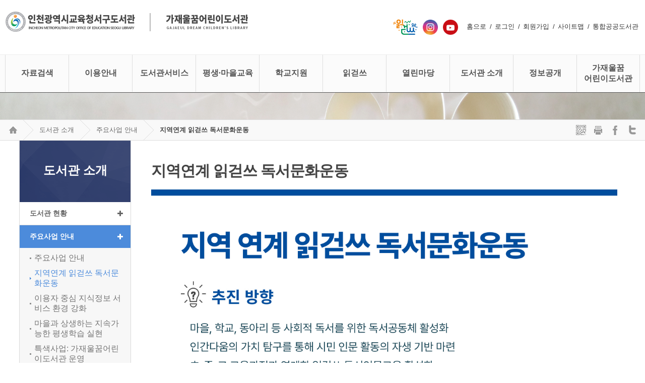

--- FILE ---
content_type: text/html;charset=utf-8
request_url: https://lib.ice.go.kr/seogu/html.do?menu_idx=233
body_size: 82146
content:

















          <!DOCTYPE html>
            <html>
            <head>
                <meta charset="utf-8"/>
                <meta id="_csrf" name="_csrf" th:content=""/>
				<meta id="_csrf_header" name="_csrf_header" th:content=""/>
                
				<meta http-equiv="X-UA-Compatible" content="IE=edge,chrome=1">
                <title>인천광역시교육청서구도서관 > 도서관 소개 > 주요사업 안내 > 지역연계 읽걷쓰 독서문화운동</title>
                <meta name="viewport" content="width=device-width,initial-scale=1.0,minimum-scale=0,maximum-scale=10"/>
                <link rel="stylesheet" type="text/css" href="/resources/common/css/fontawesome.min.css"/>
                <script type="text/javascript" src="/resources/common/js/jquery-1.12.4.min.js"></script>
               	<script type="text/javascript" src="/resources/common/js/jquery-ui-1.12.0.min.js"></script>
                <script type="text/javascript" src="/resources/common/js/jquery-ui-1.12.0-datepicker.js"></script>
                <script type="text/javascript" src="/resources/common/js/jquery.bxslider.min.js"></script>
                <script type="text/javascript" src="/resources/common/js/jquery.mmenu.min.js"></script>
                <script type="text/javascript" src="/resources/common/js/printThis.js"></script>
                <script type="text/javascript" src="/resources/common/js/default.js"></script>
                <script type="text/javascript" src="/resources/common/js/common.js"></script>
               	<script type="text/javascript" src="/resources/common/js/jquery.cookie.js"></script>
                <script type="text/javascript" src="/resources/homepage/seogu/js/default.js"></script>
                <script type="text/javascript" src="/resources/common/js/kakao.min.js"></script>
				<link rel="stylesheet" type="text/css" href="/resources/common/css/jquery.mmenu.css"/>
				<link rel="stylesheet" type="text/css" href="/resources/common/css/navi.css"/>
				<link rel="stylesheet" type="text/css" 	href="/resources/homepage/seogu/css/base.css" />
                <link rel="stylesheet" type="text/css" href="/resources/homepage/seogu/css/defualt.css"/>
            </head>
            <body>

<style>
    body {
        font-size: 16px;
    }

    .new_quick_menu {
        z-index: 999;
        display: flex;
        flex-direction: column;
        gap: 6px;
        position: fixed;
        top: 50%;
        transform: translateY(-50%);
        right: 20px;
        align-items: center;
    }
    .new_quick_menu_list {
        background: #144293;
        color: #fff;
        border-radius: 1.65rem;
        font-size: 10px;
        letter-spacing: -0.5px;
        font-weight: 600;
        padding: 10px 20px 10px 10px;
        text-decoration: none;
        border: 4px solid #e4e4e4;
        text-align: center;
        width: 80px;
    }

    .new_quick_menu_list:hover {
        opacity: 0.7;
    }

    .new_quick_menu_wrapper {
        display: flex;
        flex-direction: column;
        gap: 2px;
    }

    @media (max-width: 1490px) {
        .new_quick_menu {
            display: none;
        }
    }
</style>
<link rel="stylesheet" type="text/css" href="/resources/common/css/default_sub_lnb.css">
<link rel="stylesheet" type="text/css" href="/resources/common/css/default_sub_body.css">
<link rel="stylesheet" type="text/css" href="/resources/homepage/seogu/css/sub.css">
<link rel="stylesheet" href="/resources/common/css/default.css">
<link rel="stylesheet" href="/resources/board/css/default.css">
<script type="text/javascript">
$(function() {
	$('li#menu_109').addClass('active');
	$('li#menu_233').addClass('active');
	var halbaeNode = $('li#menu_109').parent().parent()[0];
	if ( halbaeNode != null && halbaeNode.nodeName == 'LI' ) {
		$(halbaeNode).addClass('active');
	}
});
</script>


            <div id="wrap">
                <div class="new_quick_menu">
                    <div class="new_quick_menu_wrapper">
                        <a href="https://lib.ice.go.kr/elib/" class="new_quick_menu_list" style="background: #fce156; color: #144293">• 통합전자도서관</a>
                        <a href="https://lib.ice.go.kr/ice/index.do" class="new_quick_menu_list" style="background: #fce156; color: #144293">• 통합홈페이지</a>
                        <a href="https://www.youtube.com/channel/UC1sugBj_RlVnmk8GoRQk-4Q" class="new_quick_menu_list" style="background: #fce156; color: #144293">• 통합유튜브</a>
                        <a href="https://lib.ice.go.kr/shintree/index.do" class="new_quick_menu_list">• 신트리도서관</a>
                        <a href="https://lib.ice.go.kr/jungang/" class="new_quick_menu_list">• 중앙도서관</a>
                        <a href="https://lib.ice.go.kr/bupyeong/" class="new_quick_menu_list">• 부평도서관</a>
                        <a href="https://lib.ice.go.kr/juan/" class="new_quick_menu_list">• 주안도서관</a>
                        <a href="https://lib.ice.go.kr/hwadojin/" class="new_quick_menu_list">• 화도진도서관</a>
                        <a href="https://lib.ice.go.kr/seogu/" class="new_quick_menu_list">• 서구도서관</a>
                        <a href="https://lib.ice.go.kr/gyeyang/" class="new_quick_menu_list">• 계양도서관</a>
                        <a href="https://lib.ice.go.kr/yeonsu/" class="new_quick_menu_list">• 연수도서관</a>
                        <a href="https://www.ilec.go.kr/main/web/index" class="new_quick_menu_list">• 평생학습관</a>
                    </div>
                </div>
                <nav id="menu"></nav>
                <div id="header">
                    







<div id="tnbWrap">
    <div class="section">
        <h1 class="logo">
            <a href="/seogu/index.do"><img src="/resources/homepage/seogu/img/seogu_logo.png"></a>
        </h1>
		<h2 class="logo_gajaeul">
			<span style="font-size:30px;margin-right:20px;color:#bbb;">│</span><a href="/seogu/html.do?menu_idx=306"><img src="/resources/homepage/seogu/img/gajaeul_child_logo.png"></a>
		</h2>
        <div class="util">
            <ul>
				<!--<li class="sns"><a href="https://twitter.com/seogulib" class="newWin" title="트위터로 이동" target="_blank"><img src="/resources/common/img/sns/twitter.png" alt="트위터" style="vertical-align:middle;"/></a></li>-->
				<!--<li class="sns"><a href="https://www.facebook.com/seogulib/?eid=ARC3-PCTynuQBs-iCnyKSVxCbGE40dsre4pe_0D-5IvfFvA8yW_B-4TA49GHZEjzzptort7_abVf-cKG" class="newWin" title="페이스북로 이동" target="_blank"><img src="/resources/common/img/sns/facebook.png" alt="페이스북" style="vertical-align:middle;"/></a></li>-->
				<li class="rww"><a href="https://xn--269a377b6yb.kr/" target="_blank" class="newWin" title="읽걷쓰로 이동" rel="noopener noreferrer"><img src="/resources/common/img/contents/rww.png" alt="읽걷쓰" ></a></li>
				<li class="sns"><a href="https://www.instagram.com/seogulib_news/" class="newWin" title="인스타그램로 이동" target="_blank" rel="noopener noreferrer"><img src="/resources/common/img/sns/instagram.png" alt="인스타그램" style="vertical-align:middle;"/></a></li>
				<li class="sns"><a href="https://www.youtube.com/channel/UC1sugBj_RlVnmk8GoRQk-4Q" class="newWin" title="인천광역시교육청공공도서관 유튜브로 이동" target="_blank" rel="noopener noreferrer"><img src="/resources/homepage/seogu/img/icon_youtube2.png" alt="인천광역시교육청공공도서관 유튜브" style="vertical-align:middle;"/></a></li>
				<li class='home'><a href="/seogu/index.do">홈으로</a></li>
            	
                
                <li><a href="/seogu/intro/login/index.do?menu_idx=149" title="로그인 페이지 새창으로 엽니다.">로그인</a></li>
				<li><a href="/seogu/html.do?menu_idx=150" title="회원가입 페이지 새창으로 엽니다.">회원가입</a></li>
                
                
            	
                <li><a href="/seogu/sitemap/index.do?menu_idx=148">사이트맵</a></li>
                <li><a href="http://lib.ice.go.kr/ice/index.do" target="_blank" class="iNone" rel="noopener noreferrer">통합공공도서관</a></li>
            </ul>
        </div>
    </div>
</div>

                    






<div id="gnbWrap">
	<div class="Gnb">
    <div class="section">
        <h1 class="logo">
            <a href="/seogu/index.do"><img src="/resources/homepage/seogu/img/seogu_logo.png"></a>
        </h1>
			<div class="mmode m-menu">
				<a href="#menu"><i class="fa fa-navicon"></i><span class="blind">메뉴</span></a>
			</div>
         <div class="mmode2 m-menu2">
            <a href="#menu2"><i class="fa fa-user"></i></a>
	            <div class="mylibrary" style="display: none; ">
	            	<div class="libraryBox" style="left: -100%;">
	            	<div class="mylibrary-mmode">
	            	
						
						
							<a href="/seogu/intro/login/index.do?menu_idx=149" title="로그인 페이지 새창으로 엽니다." class="btn1">
								<i class="fa fa-lock"></i>
								<span>로그인</span>
							</a>
							<a href="/seogu/html.do?menu_idx=150" title="회원가입 페이지 새창으로 엽니다." class="btn2">
								<i class="fa fa-user-plus"></i>
								<span>회원가입</span>
							</a>
						
					
					<a href="#" alt="닫기" class="close"><i class="fa fa-times-circle-o alert-cancle"></i></a>
					</div>
					<div class="mylibrary_menu">
						<ul class="gnbMenu">
<li class="List 1Depth menu1 menu_1"><a href="/seogu/html.do?menu_idx=1" ><span>자료검색</span></a>
<div class="subMenu">
<ul>
<li class="2Depth menu_2"><a href="/seogu/intro/search/index.do?menu_idx=2" ><span>도서관 자료검색</span></a>
<ul>
<li class="3Depth menu_295"><a href="/seogu/intro/search/index.do?menu_idx=295" ><span>일반검색</span></a></li>
<li class="3Depth menu_296"><a href="/seogu/intro/search/indexDetail.do?menu_idx=296" ><span>상세검색</span></a></li></ul></li>
<li class="2Depth menu_284"><a href="/seogu/intro/search/publicPopularBook/index.do?menu_idx=284" ><span>전국도서관 인기도서</span></a></li>
<li class="2Depth menu_251"><a href="http://211.251.219.12:8091/smartLibrary/bookSearch" target="_blank" rel="noopener noreferrer"><span>스마트도서관 자료검색</span></a></li>
<li class="2Depth menu_282"><a href="https://lib.ice.go.kr/elib/index.do" target="_blank" rel="noopener noreferrer"><span>인천교육청통합전자도서관</span></a></li>
<li class="2Depth menu_4"><a href="/seogu/html.do?menu_idx=4" ><span>연속간행물 안내</span></a></li>
<li class="2Depth menu_285"><a href="/seogu/html.do?menu_idx=285" ><span>신착자료 안내</span></a>
<ul>
<li class="3Depth menu_7"><a href="/seogu/intro/search/newBook/index.do?menu_idx=7" ><span>신착도서</span></a></li>
<li class="3Depth menu_203"><a href="/seogu/intro/search/newNonBook/index.do?menu_idx=203" ><span>신착DVD</span></a></li></ul></li>
<li class="2Depth menu_17"><a href="/seogu/intro/search/bestBook/index.do?menu_idx=17" ><span>도서대출 베스트</span></a></li>
<li class="2Depth menu_18"><a href="/seogu/board/index.do?menu_idx=18&manage_idx=195" ><span>이달의 추천도서</span></a></li>
<li class="2Depth menu_5"><a href="http://www.nl.go.kr/kolisnet/kolis/kolis.php" target="_blank" rel="noopener noreferrer"><span>국가자료목록 검색</span></a></li>
<li class="2Depth menu_20"><a href="http://www.dlibrary.go.kr/" target="_blank" rel="noopener noreferrer"><span>국가전자도서관</span></a></li>
<li class="2Depth menu_27"><a href="/seogu/intro/search/hope/index.do?menu_idx=27" ><span>희망도서 신청</span></a></li>
<li class="2Depth menu_390"><a href="/seogu/html/baroloan.do?menu_idx=390" ><span>희망도서 서점 바로대출</span></a></li></ul></div></li>
<li class="List 1Depth menu2 menu_8"><a href="/seogu/html.do?menu_idx=8" ><span>이용안내</span></a>
<div class="subMenu">
<ul>
<li class="2Depth menu_29"><a href="/seogu/html.do?menu_idx=29" ><span>이용안내</span></a>
<ul>
<li class="3Depth menu_32"><a href="/seogu/html.do?menu_idx=32" ><span>이용시간 및 휴관일</span></a></li>
<li class="3Depth menu_28"><a href="/seogu/html.do?menu_idx=28" ><span>회원가입 안내</span></a></li>
<li class="3Depth menu_30"><a href="/seogu/html.do?menu_idx=30" ><span>자료대출 안내</span></a></li>
<li class="3Depth menu_429"><a href="/seogu/html.do?menu_idx=429" ><span>모바일 대출증 안내</span></a></li></ul></li>
<li class="2Depth menu_313"><a href="/seogu/html.do?menu_idx=313" ><span>자료실 안내</span></a></li>
<li class="2Depth menu_319"><a href="https://lib.ice.go.kr/seogu/html.do?menu_idx=309" ><span>가재울꿈어린이도서관 안내</span></a></li>
<li class="2Depth menu_196"><a href="/seogu/html.do?menu_idx=196" ><span>순회문고 안내</span></a></li>
<li class="2Depth menu_190"><a href="/seogu/html.do?menu_idx=190" ><span>일반열람실 안내</span></a></li>
<li class="2Depth menu_194"><a href="/seogu/html.do?menu_idx=194" ><span>부대시설 안내</span></a></li></ul></div></li>
<li class="List 1Depth menu3 menu_9"><a href="/seogu/html.do?menu_idx=9" ><span>도서관서비스</span></a>
<div class="subMenu">
<ul>
<li class="2Depth menu_45"><a href="/seogu/module/calendarManage/index.do?menu_idx=45" ><span>이달의 행사</span></a></li>
<li class="2Depth menu_62"><a href="http://digital13.ice.go.kr:8080/" target="_blank" rel="noopener noreferrer"><span>디지털자료실 좌석현황</span></a></li>
<li class="2Depth menu_63"><a href="http://seat13.ice.go.kr/SeatMate3/?classInfo=1" target="_blank" rel="noopener noreferrer"><span>열람실 좌석현황</span></a></li>
<li class="2Depth menu_22"><a href="https://books.nl.go.kr/" target="_blank" rel="noopener noreferrer"><span>국가상호대차(책바다)</span></a></li>
<li class="2Depth menu_271"><a href="https://cn.nld.go.kr/index.do" target="_blank" rel="noopener noreferrer"><span>장애인무료택배(책나래)</span></a></li>
<li class="2Depth menu_248"><a href="/seogu/html.do?menu_idx=248" ><span>교육청도서관상호대차</span></a></li>
<li class="2Depth menu_256"><a href="/seogu/html.do?menu_idx=256" ><span>무료택배 서비스</span></a></li>
<li class="2Depth menu_253"><a href="/seogu/html.do?menu_idx=253" ><span>스마트도서관</span></a></li>
<li class="2Depth menu_327"><a href="/seogu/html.do?menu_idx=327" ><span>대관 신청</span></a>
<ul>
<li class="3Depth menu_347"><a href="/seogu/board/index.do?menu_idx=347&manage_idx=573" ><span>동아리실 및 프로그램실 대관</span></a></li></ul></li>
<li class="2Depth menu_348"><a href="/seogu/board/index.do?menu_idx=348&manage_idx=574" ><span>미디어창작실 대관</span></a></li></ul></div></li>
<li class="List 1Depth menu4 menu_10"><a href="/seogu/html.do?menu_idx=10" ><span>평생·마을교육</span></a>
<div class="subMenu">
<ul>
<li class="2Depth menu_79"><a href="/seogu/html.do?menu_idx=79" ><span>평생학습·마을교육 소개</span></a></li>
<li class="2Depth menu_155"><a href="/seogu/html.do?menu_idx=155" ><span>평생학습 프로그램 안내</span></a></li>
<li class="2Depth menu_85"><a href="/seogu/module/teach/index.do?menu_idx=85" ><span>온라인 수강신청</span></a></li>
<li class="2Depth menu_161"><a href="/seogu/html.do?menu_idx=161" ><span>관련사이트</span></a>
<ul>
<li class="3Depth menu_162"><a href="/seogu/html.do?menu_idx=162" ><span>인천지역 평생학습기관</span></a></li>
<li class="3Depth menu_163"><a href="/seogu/html.do?menu_idx=163" ><span>관내 평생학습기관</span></a></li></ul></li></ul></div></li>
<li class="List 1Depth menu5 menu_216"><a href="/seogu/html.do?menu_idx=216" ><span>학교지원</span></a>
<div class="subMenu">
<ul>
<li class="2Depth menu_228"><a href="/seogu/html.do?menu_idx=228" ><span>유아ㆍ어린이 프로그램</span></a>
<ul>
<li class="3Depth menu_229"><a href="/seogu/html.do?menu_idx=229" ><span>도서관 견학 프로그램</span></a></li>
<li class="3Depth menu_242"><a href="/seogu/module/excursions/index.do?menu_idx=242&date_type=1" ><span>[유아 견학신청] 프로그램1<br>영유아자료실+책놀이+놀이마루</span></a></li>
<li class="3Depth menu_339"><a href="/seogu/module/excursions/index.do?menu_idx=339&date_type=4" ><span>[유아 견학신청] 프로그램2<br>영유아자료실+책읽어주기+놀이마루</span></a></li>
<li class="3Depth menu_338"><a href="/seogu/module/excursions/index.do?menu_idx=338&date_type=3" ><span>[유아 견학신청] 프로그램3<br>영유아자료실+놀이마루</span></a></li>
<li class="3Depth menu_243"><a href="/seogu/module/excursions/index.do?menu_idx=243&date_type=2" ><span>[초등 견학신청]<br>어린이도서관 견학</span></a></li>
<li class="3Depth menu_230"><a href="/seogu/html.do?menu_idx=230" ><span>겨울ㆍ여름 독서교실</span></a></li>
<li class="3Depth menu_231"><a href="/seogu/html.do?menu_idx=231" ><span>어린이 독서퀴즈</span></a></li>
<li class="3Depth menu_232"><a href="/seogu/html.do?menu_idx=232" ><span>과제지원센터 운영</span></a></li></ul></li>
<li class="2Depth menu_425"><a href="/seogu/html.do?menu_idx=425" ><span>학교 독서교육 연계 협력사업</span></a></li>
<li class="2Depth menu_426"><a href="/seogu/html.do?menu_idx=426" ><span>학교도서관 지원사업</span></a></li>
<li class="2Depth menu_218"><a href="/seogu/html.do?menu_idx=218" ><span>청소년 프로그램</span></a>
<ul>
<li class="3Depth menu_223"><a href="/seogu/html.do?menu_idx=223" ><span>자원봉사</span></a></li></ul></li>
<li class="2Depth menu_246"><a href="/seogu/html.do?menu_idx=246" ><span>학교도서관 무료택배</span></a></li></ul></div></li>
<li class="List 1Depth menu6 menu_370"><a href="/seogu/html.do?menu_idx=370" ><span>읽걷쓰</span></a>
<div class="subMenu">
<ul>
<li class="2Depth menu_371"><a href="/seogu/html.do?menu_idx=371" ><span>2026년 서구도서관 읽걷쓰 운영 활동</span></a></li>
<li class="2Depth menu_400"><a href="/seogu/html.do?menu_idx=400" ><span>시민저자학교</span></a>
<ul>
<li class="3Depth menu_401"><a href="/seogu/html.do?menu_idx=401" ><span>출판물</span></a></li>
<li class="3Depth menu_402"><a href="/seogu/html.do?menu_idx=402" ><span>프로그램</span></a></li></ul></li>
<li class="2Depth menu_365"><a href="/seogu/html.do?menu_idx=365" ><span>작은도서관 지역서점 연계사업</span></a>
<ul>
<li class="3Depth menu_438"><a href="/seogu/html.do?menu_idx=438" ><span>2026</span></a></li>
<li class="3Depth menu_424"><a href="/seogu/board/index.do?menu_idx=424&manage_idx=709" ><span>2025</span></a></li>
<li class="3Depth menu_392"><a href="/seogu/board/index.do?menu_idx=392&manage_idx=657" ><span>2024</span></a></li>
<li class="3Depth menu_366"><a href="/seogu/board/index.do?menu_idx=366&manage_idx=595" ><span>2023</span></a></li></ul></li>
<li class="2Depth menu_258"><a href="/seogu/html.do?menu_idx=258" ><span>비대면 함께 읽기</span></a>
<ul>
<li class="3Depth menu_437"><a href="/seogu/board/index.do?menu_idx=437&manage_idx=731" ><span>2026년</span></a></li>
<li class="3Depth menu_415"><a href="/seogu/html.do?menu_idx=415" ><span>2025년</span></a>
<ul>
<li class="4Depth menu_416"><a href="/seogu/board/index.do?menu_idx=416&manage_idx=690" ><span>[1기] 소년이 온다</span></a></li>
<li class="4Depth menu_417"><a href="/seogu/board/index.do?menu_idx=417&manage_idx=691" ><span>[2기] 나는 왜 남들보다 쉽게 지칠까</span></a></li>
<li class="4Depth menu_418"><a href="/seogu/board/index.do?menu_idx=418&manage_idx=692" ><span>[3기] 질문으로 시작하는 생태감수성 수업</span></a></li>
<li class="4Depth menu_419"><a href="/seogu/board/index.do?menu_idx=419&manage_idx=693" ><span>[4기] 삶을 견디는 기쁨</span></a></li>
<li class="4Depth menu_420"><a href="/seogu/board/index.do?menu_idx=420&manage_idx=694" ><span>[6기] 우리가족을 위한 비폭력대화 수업</span></a></li>
<li class="4Depth menu_421"><a href="/seogu/board/index.do?menu_idx=421&manage_idx=695" ><span>[7기] 미술관에 가고 싶어졌습니다</span></a></li>
<li class="4Depth menu_430"><a href="/seogu/board/index.do?menu_idx=430&manage_idx=715" ><span>[8기] 율의 시선</span></a></li>
<li class="4Depth menu_431"><a href="/seogu/board/index.do?menu_idx=431&manage_idx=716" ><span>[9기] 빛과 실</span></a></li>
<li class="4Depth menu_432"><a href="/seogu/board/index.do?menu_idx=432&manage_idx=717" ><span>[10기] 종의 기원담</span></a></li>
<li class="4Depth menu_433"><a href="/seogu/board/index.do?menu_idx=433&manage_idx=718" ><span>[11기] 도둑맞은 집중력</span></a></li>
<li class="4Depth menu_434"><a href="/seogu/board/index.do?menu_idx=434&manage_idx=719" ><span>[13기] 어른의 행복은 조용하다</span></a></li>
<li class="4Depth menu_435"><a href="/seogu/board/index.do?menu_idx=435&manage_idx=720" ><span>[14기] 트렌드 코리아 2026</span></a></li></ul></li>
<li class="3Depth menu_380"><a href="/seogu/html.do?menu_idx=380" ><span>2024년</span></a>
<ul>
<li class="4Depth menu_381"><a href="/seogu/board/index.do?menu_idx=381&manage_idx=620" ><span>[1월] 마흔살 위로 사전</span></a></li>
<li class="4Depth menu_382"><a href="/seogu/board/index.do?menu_idx=382&manage_idx=621" ><span>[2월] 2000년생이 온다</span></a></li>
<li class="4Depth menu_383"><a href="/seogu/board/index.do?menu_idx=383&manage_idx=622" ><span>[3월] 관계의 언어</span></a></li>
<li class="4Depth menu_384"><a href="/seogu/board/index.do?menu_idx=384&manage_idx=623" ><span>[4월] 가녀장의 시대</span></a></li>
<li class="4Depth menu_385"><a href="/seogu/board/index.do?menu_idx=385&manage_idx=624" ><span>[5월] 가족 각본</span></a></li>
<li class="4Depth menu_386"><a href="/seogu/board/index.do?menu_idx=386&manage_idx=625" ><span>[6월] 옷을 사지 않기로 했습니다</span></a></li>
<li class="4Depth menu_394"><a href="/seogu/board/index.do?menu_idx=394&manage_idx=666" ><span>[7월] 나는 메트로폴리탄 미술관의 경비원입니다</span></a></li>
<li class="4Depth menu_395"><a href="/seogu/board/index.do?menu_idx=395&manage_idx=667" ><span>[8월] 나는 왜 꾸물거릴까?</span></a></li>
<li class="4Depth menu_396"><a href="/seogu/board/index.do?menu_idx=396&manage_idx=668" ><span>[9월] 마흔에 읽는 니체</span></a></li>
<li class="4Depth menu_397"><a href="/seogu/board/index.do?menu_idx=397&manage_idx=669" ><span>[11월] 트렌드 코리아 2025</span></a></li></ul></li>
<li class="3Depth menu_336"><a href="/seogu/html.do?menu_idx=336" ><span>2023년</span></a>
<ul>
<li class="4Depth menu_379"><a href="/seogu/board/index.do?menu_idx=379&manage_idx=619" ><span>트렌드 코리아 2024</span></a></li>
<li class="4Depth menu_378"><a href="/seogu/board/index.do?menu_idx=378&manage_idx=617" ><span>모두가 첫날처럼</span></a></li>
<li class="4Depth menu_377"><a href="/seogu/board/index.do?menu_idx=377&manage_idx=615" ><span>바깥은 여름</span></a></li>
<li class="4Depth menu_373"><a href="/seogu/board/index.do?menu_idx=373&manage_idx=606" ><span>거인의 노트</span></a></li>
<li class="4Depth menu_368"><a href="/seogu/board/index.do?menu_idx=368&manage_idx=599" ><span>걸어갑니다 세계속으로</span></a></li>
<li class="4Depth menu_341"><a href="/seogu/board/index.do?menu_idx=341&manage_idx=559" ><span>이기적 유전자</span></a></li>
<li class="4Depth menu_367"><a href="/seogu/board/index.do?menu_idx=367&manage_idx=596" ><span>아버지의 해방일지</span></a></li>
<li class="4Depth menu_362"><a href="/seogu/board/index.do?menu_idx=362&manage_idx=589" ><span>21세기를 위한 21가지 제언</span></a></li>
<li class="4Depth menu_337"><a href="/seogu/board/index.do?menu_idx=337&manage_idx=552" ><span>당신은 결국 무엇이든 해내는 사람</span></a></li></ul></li>
<li class="3Depth menu_322"><a href="/seogu/html.do?menu_idx=322" ><span>2022년</span></a>
<ul>
<li class="4Depth menu_323"><a href="/seogu/board/index.do?menu_idx=323&manage_idx=494" ><span>지식편의점</span></a></li>
<li class="4Depth menu_326"><a href="/seogu/board/index.do?menu_idx=326&manage_idx=524" ><span>지구는 괜찮아 우리가 문제지</span></a></li>
<li class="4Depth menu_328"><a href="/seogu/board/index.do?menu_idx=328&manage_idx=526" ><span>그림책 함께 읽기</span></a></li>
<li class="4Depth menu_329"><a href="/seogu/board/index.do?menu_idx=329&manage_idx=529" ><span>클래식은 처음이라</span></a></li>
<li class="4Depth menu_331"><a href="/seogu/board/index.do?menu_idx=331&manage_idx=531" ><span>인간실격</span></a></li>
<li class="4Depth menu_332"><a href="/seogu/board/index.do?menu_idx=332&manage_idx=538" ><span>어서오세요 휴남동 서점입니다</span></a></li>
<li class="4Depth menu_333"><a href="/seogu/board/index.do?menu_idx=333&manage_idx=543" ><span>나는 공중보건의사입니다</span></a></li>
<li class="4Depth menu_334"><a href="/seogu/board/index.do?menu_idx=334&manage_idx=544" ><span>노인과 바다</span></a></li>
<li class="4Depth menu_335"><a href="/seogu/board/index.do?menu_idx=335&manage_idx=546" ><span>트렌드 코리아 2023</span></a></li></ul></li>
<li class="3Depth menu_321"><a href="/seogu/html.do?menu_idx=321" ><span>2021년</span></a>
<ul>
<li class="4Depth menu_303"><a href="/seogu/board/index.do?menu_idx=303&manage_idx=473" ><span>열하일기(7,8기)</span></a></li>
<li class="4Depth menu_301"><a href="/seogu/board/index.do?menu_idx=301&manage_idx=468" ><span>아픔이 길이 되려면(6기)</span></a></li>
<li class="4Depth menu_300"><a href="/seogu/board/index.do?menu_idx=300&manage_idx=467" ><span>다정한 컷(5기)</span></a></li>
<li class="4Depth menu_299"><a href="/seogu/board/index.do?menu_idx=299&manage_idx=464" ><span>그림책 10권(4기)</span></a></li>
<li class="4Depth menu_294"><a href="/seogu/board/index.do?menu_idx=294&manage_idx=461" ><span>죄와벌(2,3기)</span></a></li>
<li class="4Depth menu_286"><a href="/seogu/board/index.do?menu_idx=286&manage_idx=434" ><span>한 글자 사전(1기)</span></a></li></ul></li></ul></li>
<li class="2Depth menu_404"><a href="/seogu/html.do?menu_idx=404" ><span>수요인문학</span></a>
<ul>
<li class="3Depth menu_439"><a href="/seogu/html.do?menu_idx=439" ><span>2026</span></a></li>
<li class="3Depth menu_422"><a href="/seogu/html.do?menu_idx=422" ><span>2025</span></a></li>
<li class="3Depth menu_405"><a href="/seogu/html.do?menu_idx=405" ><span>2024</span></a></li>
<li class="3Depth menu_406"><a href="/seogu/html.do?menu_idx=406" ><span>2023</span></a></li>
<li class="3Depth menu_407"><a href="/seogu/html.do?menu_idx=407" ><span>2022</span></a></li>
<li class="3Depth menu_408"><a href="/seogu/html.do?menu_idx=408" ><span>2021</span></a></li>
<li class="3Depth menu_409"><a href="/seogu/html.do?menu_idx=409" ><span>2020</span></a></li></ul></li>
<li class="2Depth menu_403"><a href="/seogu/html.do?menu_idx=403" ><span>독서동아리</span></a>
<ul>
<li class="3Depth menu_441"><a href="/seogu/html.do?menu_idx=441" ><span>2026</span></a></li>
<li class="3Depth menu_440"><a href="/seogu/html.do?menu_idx=440" ><span>2025</span></a></li></ul></li>
<li class="2Depth menu_436"><a href="/seogu/board/index.do?menu_idx=436&manage_idx=722" ><span>온라인 작가되기</span></a></li></ul></div></li>
<li class="List 1Depth menu7 menu_11"><a href="/seogu/html.do?menu_idx=11" ><span>열린마당</span></a>
<div class="subMenu">
<ul>
<li class="2Depth menu_87"><a href="/seogu/board/index.do?menu_idx=87&manage_idx=87" ><span>공지사항</span></a></li>
<li class="2Depth menu_88"><a href="/seogu/board/index.do?menu_idx=88&manage_idx=97" ><span>보도자료</span></a></li>
<li class="2Depth menu_89"><a href="/seogu/board/index.do?menu_idx=89&manage_idx=91" ><span>사진자료실</span></a></li>
<li class="2Depth menu_344"><a href="/seogu/board/index.do?menu_idx=344&manage_idx=565" ><span>시민의 서가</span></a></li>
<li class="2Depth menu_91"><a href="/seogu/board/index.do?menu_idx=91&manage_idx=213" ><span>FAQ</span></a></li>
<li class="2Depth menu_92"><a href="/seogu/board/index.do?menu_idx=92&manage_idx=210" ><span>사서에게 물어보세요</span></a></li>
<li class="2Depth menu_93"><a href="/seogu/board/index.do?menu_idx=93&manage_idx=265" ><span>도서관에 바란다</span></a></li>
<li class="2Depth menu_94"><a href="/seogu/board/index.do?menu_idx=94&manage_idx=90" ><span>자유게시판</span></a></li>
<li class="2Depth menu_257"><a href="/seogu/html.do?menu_idx=257" ><span>설문조사</span></a>
<ul>
<li class="3Depth menu_95"><a href="/seogu/module/survey/index.do?menu_idx=95" ><span>설문조사</span></a></li>
<li class="3Depth menu_215"><a href="/seogu/board/index.do?menu_idx=215&manage_idx=328" ><span>설문조사결과</span></a></li></ul></li>
<li class="2Depth menu_346"><a href="https://www.ice.go.kr/ice/cm/cntnts/cntntsView.do?mi=11719&cntntsId=1086" target="_blank" rel="noopener noreferrer"><span>성희롱 / 성폭력 신고</span></a></li></ul></div></li>
<li class="List 1Depth menu8 menu_12"><a href="/seogu/html.do?menu_idx=12" ><span>도서관 소개</span></a>
<div class="subMenu">
<ul>
<li class="2Depth menu_101"><a href="/seogu/html.do?menu_idx=101" ><span>도서관 현황</span></a>
<ul>
<li class="3Depth menu_102"><a href="/seogu/html.do?menu_idx=102" ><span>인사말</span></a></li>
<li class="3Depth menu_103"><a href="/seogu/html.do?menu_idx=103" ><span>연혁</span></a></li>
<li class="3Depth menu_104"><a href="/seogu/html.do?menu_idx=104" ><span>조직</span></a></li>
<li class="3Depth menu_105"><a href="/seogu/html.do?menu_idx=105" ><span>자료현황</span></a></li>
<li class="3Depth menu_106"><a href="/seogu/html.do?menu_idx=106" ><span>시설현황</span></a></li>
<li class="3Depth menu_108"><a href="/seogu/html.do?menu_idx=108" ><span>찾아오시는 길</span></a></li></ul></li>
<li class="2Depth menu_109"><a href="/seogu/html.do?menu_idx=109" ><span>주요사업 안내</span></a>
<ul>
<li class="3Depth menu_369"><a href="/seogu/html.do?menu_idx=369" ><span>주요사업 안내</span></a></li>
<li class="3Depth menu_233"><a href="/seogu/html.do?menu_idx=233" ><span>지역연계 읽걷쓰 독서문화운동</span></a></li>
<li class="3Depth menu_234"><a href="/seogu/html.do?menu_idx=234" ><span>이용자 중심 지식정보 서비스 환경 강화</span></a></li>
<li class="3Depth menu_235"><a href="/seogu/html.do?menu_idx=235" ><span>마을과 상생하는 지속가능한 평생학습 실현</span></a></li>
<li class="3Depth menu_372"><a href="/seogu/html.do?menu_idx=372" ><span>특색사업: 가재울꿈어린이도서관 운영</span></a></li></ul></li>
<li class="2Depth menu_205"><a href="/seogu/html.do?menu_idx=205" ><span>특색사업 안내</span></a>
<ul>
<li class="3Depth menu_207"><a href="/seogu/html.do?menu_idx=207" ><span>특색사업</span></a></li>
<li class="3Depth menu_206"><a href="/seogu/html.do?menu_idx=206" ><span>장서특성화</span></a></li></ul></li>
<li class="2Depth menu_119"><a href="/seogu/html.do?menu_idx=119" ><span>도서관 관련 법규</span></a>
<ul>
<li class="3Depth menu_120"><a href="/seogu/html.do?menu_idx=120" ><span>법규 및 규정</span></a></li>
<li class="3Depth menu_123"><a href="/seogu/html.do?menu_idx=123" ><span>도서관서비스헌장</span></a></li>
<li class="3Depth menu_125"><a href="/seogu/html.do?menu_idx=125" ><span>개인정보처리방침</span></a></li>
<li class="3Depth menu_126"><a href="/seogu/html.do?menu_idx=126" ><span>영상정보처리기기운영관리방침</span></a></li></ul></li></ul></div></li>
<li class="List 1Depth menu9 menu_13"><a href="/seogu/html.do?menu_idx=13" ><span>정보공개</span></a>
<div class="subMenu">
<ul>
<li class="2Depth menu_127"><a href="/seogu/html.do?menu_idx=127" ><span>정보공개제도 안내</span></a></li>
<li class="2Depth menu_128"><a href="/seogu/html.do?menu_idx=128" ><span>청구 및 처리 절차</span></a></li>
<li class="2Depth menu_129"><a href="https://www.open.go.kr/" target="_blank" rel="noopener noreferrer"><span>정보공개 청구</span></a></li>
<li class="2Depth menu_244"><a href="/seogu/html.do?menu_idx=244" ><span>사전공표대상 정보</span></a></li>
<li class="2Depth menu_130"><a href="/seogu/html.do?menu_idx=130" ><span>사전정보공개</span></a>
<ul>
<li class="3Depth menu_238"><a href="/seogu/board/index.do?menu_idx=238&manage_idx=333" ><span>독서문화과</span></a></li>
<li class="3Depth menu_239"><a href="/seogu/board/index.do?menu_idx=239&manage_idx=334" ><span>정보자료과</span></a></li>
<li class="3Depth menu_240"><a href="/seogu/board/index.do?menu_idx=240&manage_idx=335" ><span>관리과</span></a></li></ul></li>
<li class="2Depth menu_132"><a href="/seogu/html.do?menu_idx=132" ><span>비공개대상 세부기준</span></a></li>
<li class="2Depth menu_133"><a href="/seogu/html.do?menu_idx=133" ><span>공공데이터 개방</span></a></li>
<li class="2Depth menu_134"><a href="https://www.ice.go.kr/contract/main.do?mi=10942" target="_blank" rel="noopener noreferrer"><span>계약과정 정보공개</span></a></li>
<li class="2Depth menu_135"><a href="/seogu/board/index.do?menu_idx=135&manage_idx=244" ><span>재정정보</span></a></li></ul></div></li>
<li class="List 1Depth menu10 menu_305"><a href="/seogu/html.do?menu_idx=305" ><span>가재울꿈<br />어린이도서관</span></a>
<div class="subMenu">
<ul>
<li class="2Depth menu_306"><a href="/seogu/html.do?menu_idx=306" ><span>도서관 소개</span></a></li>
<li class="2Depth menu_307"><a href="/seogu/html.do?menu_idx=307" ><span>시설현황</span></a></li>
<li class="2Depth menu_308"><a href="/seogu/html.do?menu_idx=308" ><span>이용안내</span></a>
<ul>
<li class="3Depth menu_309"><a href="/seogu/html.do?menu_idx=309" ><span>자료실 안내</span></a></li>
<li class="3Depth menu_310"><a href="/seogu/html.do?menu_idx=310" ><span>부대시설 안내</span></a></li></ul></li>
<li class="2Depth menu_389"><a href="/seogu/board/index.do?menu_idx=389&manage_idx=631" ><span>가재울 어린이 꿈 보관통</span></a></li>
<li class="2Depth menu_320"><a href="/seogu/board/index.do?menu_idx=320&manage_idx=482" ><span>그림책 읽어주는 사서</span></a></li>
<li class="2Depth menu_340"><a href="https://booking.naver.com/booking/12/bizes/606721/items/4162880" target="_blank" rel="noopener noreferrer"><span>놀이마루예약 바로가기</span></a></li>
<li class="2Depth menu_350"><a href="/seogu/html.do?menu_idx=350" ><span>유아ㆍ어린이 프로그램</span></a>
<ul>
<li class="3Depth menu_351"><a href="/seogu/html.do?menu_idx=351" ><span>도서관 견학 프로그램</span></a></li>
<li class="3Depth menu_352"><a href="/seogu/module/excursions/index.do?menu_idx=352&date_type=5" ><span>[유아 견학신청] 프로그램1<br>영유아자료실+책놀이+놀이마루</span></a></li>
<li class="3Depth menu_353"><a href="/seogu/module/excursions/index.do?menu_idx=353&date_type=6" ><span>[유아 견학신청]프로그램2<br> 영유아자료실+책읽어주기+놀이마루</span></a></li>
<li class="3Depth menu_354"><a href="/seogu/module/excursions/index.do?menu_idx=354&date_type=7" ><span>[유아 견학신청] 프로그램3<br>영유아자료실+놀이마루</span></a></li>
<li class="3Depth menu_355"><a href="/seogu/module/excursions/index.do?menu_idx=355&date_type=8" ><span>[초등 견학신청] 어린이도서관 견학</span></a></li>
<li class="3Depth menu_359"><a href="/seogu/html.do?menu_idx=359" ><span>겨울ㆍ여름 독서교실</span></a></li>
<li class="3Depth menu_360"><a href="/seogu/html.do?menu_idx=360" ><span>어린이 독서퀴즈</span></a></li>
<li class="3Depth menu_361"><a href="/seogu/html.do?menu_idx=361" ><span>과제지원센터 운영</span></a></li></ul></li>
<li class="2Depth menu_356"><a href="/seogu/board/index.do?menu_idx=356&manage_idx=581" ><span>교과연계도서</span></a></li>
<li class="2Depth menu_357"><a href="/seogu/board/index.do?menu_idx=357&manage_idx=195" ><span>이달의 추천도서</span></a></li>
<li class="2Depth menu_358"><a href="/seogu/intro/search/newBook/index.do?menu_idx=358" ><span>신착자료안내</span></a></li></ul></div></li>
<li style="display:none" class="List 1Depth menu11 menu_14"><a href="/seogu/html.do?menu_idx=14" ><span>나의도서관</span></a>
<div class="subMenu">
<ul>
<li class="2Depth menu_136"><a href="/seogu/intro/join/modifyForm.do?menu_idx=136" ><span>회원정보수정</span></a></li>
<li class="2Depth menu_137"><a href="/seogu/html.do?menu_idx=137" ><span>도서대출내역</span></a>
<ul>
<li class="3Depth menu_138"><a href="/seogu/intro/search/loan/index.do?menu_idx=138" ><span>대출조회/연기</span></a></li>
<li class="3Depth menu_139"><a href="/seogu/intro/search/loan/history.do?menu_idx=139" ><span>대출이력</span></a></li>
<li class="3Depth menu_140"><a href="/seogu/intro/search/resve/index.do?menu_idx=140" ><span>예약도서</span></a></li>
<li class="3Depth menu_141"><a href="/seogu/intro/search/hope/history.do?menu_idx=141" ><span>희망도서신청내역</span></a></li>
<li class="3Depth menu_201"><a href="/seogu/intro/search/deliveryHistory.do?menu_idx=201" ><span>택배대출신청내역</span></a></li>
<li class="3Depth menu_245"><a href="/seogu/intro/search/sanghoHistory.do?menu_idx=245" ><span>상호대차신청내역</span></a></li></ul></li>
<li class="2Depth menu_142"><a href="/seogu/module/teach/applyList.do?menu_idx=142" ><span>수강신청내역</span></a></li>
<li class="2Depth menu_143"><a href="/seogu/module/excursions/apply.do?menu_idx=143" ><span>견학신청내역</span></a></li>
<li class="2Depth menu_144"><a href="/seogu/module/boardHistory/index.do?menu_idx=144" ><span>게시판/댓글현황</span></a></li>
<li class="2Depth menu_202"><a href="/seogu/module/myStorage/index.do?menu_idx=202" ><span>보관함</span></a></li>
<li class="2Depth menu_145"><a href="/seogu/intro/join/changePwForm.do?menu_idx=145" ><span>비밀번호변경</span></a></li>
<li class="2Depth menu_247"><a href="/seogu/intro/join/secessionForm.do?menu_idx=247" ><span>회원탈퇴</span></a></li>
<li class="2Depth menu_261"><a href="/seogu/html/mcard.do?menu_idx=261" ><span>모바일회원증</span></a></li>
<li class="2Depth menu_264"><a href="/seogu/intro/join/untactForm.do?menu_idx=264" ><span>인천시민인증</span></a></li>
<li class="2Depth menu_265"><a href="/seogu/intro/join/dls.do?menu_idx=265" ><span>인천학생인증(DLS)</span></a></li></ul></div></li></ul>

					</div>
					</div>
					<div class="emptyArea">
					</div>
	            </div>
        </div>
		<div class="g-menu">
       		<ul class="gnbMenu">
<li class="List 1Depth menu1 menu_1"><a href="/seogu/html.do?menu_idx=1" ><span>자료검색</span></a>
<div class="subMenu">
<ul>
<li class="2Depth menu_2"><a href="/seogu/intro/search/index.do?menu_idx=2" ><span>도서관 자료검색</span></a>
<ul>
<li class="3Depth menu_295"><a href="/seogu/intro/search/index.do?menu_idx=295" ><span>일반검색</span></a></li>
<li class="3Depth menu_296"><a href="/seogu/intro/search/indexDetail.do?menu_idx=296" ><span>상세검색</span></a></li></ul></li>
<li class="2Depth menu_284"><a href="/seogu/intro/search/publicPopularBook/index.do?menu_idx=284" ><span>전국도서관 인기도서</span></a></li>
<li class="2Depth menu_251"><a href="http://211.251.219.12:8091/smartLibrary/bookSearch" target="_blank" rel="noopener noreferrer"><span>스마트도서관 자료검색</span></a></li>
<li class="2Depth menu_282"><a href="https://lib.ice.go.kr/elib/index.do" target="_blank" rel="noopener noreferrer"><span>인천교육청통합전자도서관</span></a></li>
<li class="2Depth menu_4"><a href="/seogu/html.do?menu_idx=4" ><span>연속간행물 안내</span></a></li>
<li class="2Depth menu_285"><a href="/seogu/html.do?menu_idx=285" ><span>신착자료 안내</span></a>
<ul>
<li class="3Depth menu_7"><a href="/seogu/intro/search/newBook/index.do?menu_idx=7" ><span>신착도서</span></a></li>
<li class="3Depth menu_203"><a href="/seogu/intro/search/newNonBook/index.do?menu_idx=203" ><span>신착DVD</span></a></li></ul></li>
<li class="2Depth menu_17"><a href="/seogu/intro/search/bestBook/index.do?menu_idx=17" ><span>도서대출 베스트</span></a></li>
<li class="2Depth menu_18"><a href="/seogu/board/index.do?menu_idx=18&manage_idx=195" ><span>이달의 추천도서</span></a></li>
<li class="2Depth menu_5"><a href="http://www.nl.go.kr/kolisnet/kolis/kolis.php" target="_blank" rel="noopener noreferrer"><span>국가자료목록 검색</span></a></li>
<li class="2Depth menu_20"><a href="http://www.dlibrary.go.kr/" target="_blank" rel="noopener noreferrer"><span>국가전자도서관</span></a></li>
<li class="2Depth menu_27"><a href="/seogu/intro/search/hope/index.do?menu_idx=27" ><span>희망도서 신청</span></a></li>
<li class="2Depth menu_390"><a href="/seogu/html/baroloan.do?menu_idx=390" ><span>희망도서 서점 바로대출</span></a></li></ul></div></li>
<li class="List 1Depth menu2 menu_8"><a href="/seogu/html.do?menu_idx=8" ><span>이용안내</span></a>
<div class="subMenu">
<ul>
<li class="2Depth menu_29"><a href="/seogu/html.do?menu_idx=29" ><span>이용안내</span></a>
<ul>
<li class="3Depth menu_32"><a href="/seogu/html.do?menu_idx=32" ><span>이용시간 및 휴관일</span></a></li>
<li class="3Depth menu_28"><a href="/seogu/html.do?menu_idx=28" ><span>회원가입 안내</span></a></li>
<li class="3Depth menu_30"><a href="/seogu/html.do?menu_idx=30" ><span>자료대출 안내</span></a></li>
<li class="3Depth menu_429"><a href="/seogu/html.do?menu_idx=429" ><span>모바일 대출증 안내</span></a></li></ul></li>
<li class="2Depth menu_313"><a href="/seogu/html.do?menu_idx=313" ><span>자료실 안내</span></a></li>
<li class="2Depth menu_319"><a href="https://lib.ice.go.kr/seogu/html.do?menu_idx=309" ><span>가재울꿈어린이도서관 안내</span></a></li>
<li class="2Depth menu_196"><a href="/seogu/html.do?menu_idx=196" ><span>순회문고 안내</span></a></li>
<li class="2Depth menu_190"><a href="/seogu/html.do?menu_idx=190" ><span>일반열람실 안내</span></a></li>
<li class="2Depth menu_194"><a href="/seogu/html.do?menu_idx=194" ><span>부대시설 안내</span></a></li></ul></div></li>
<li class="List 1Depth menu3 menu_9"><a href="/seogu/html.do?menu_idx=9" ><span>도서관서비스</span></a>
<div class="subMenu">
<ul>
<li class="2Depth menu_45"><a href="/seogu/module/calendarManage/index.do?menu_idx=45" ><span>이달의 행사</span></a></li>
<li class="2Depth menu_62"><a href="http://digital13.ice.go.kr:8080/" target="_blank" rel="noopener noreferrer"><span>디지털자료실 좌석현황</span></a></li>
<li class="2Depth menu_63"><a href="http://seat13.ice.go.kr/SeatMate3/?classInfo=1" target="_blank" rel="noopener noreferrer"><span>열람실 좌석현황</span></a></li>
<li class="2Depth menu_22"><a href="https://books.nl.go.kr/" target="_blank" rel="noopener noreferrer"><span>국가상호대차(책바다)</span></a></li>
<li class="2Depth menu_271"><a href="https://cn.nld.go.kr/index.do" target="_blank" rel="noopener noreferrer"><span>장애인무료택배(책나래)</span></a></li>
<li class="2Depth menu_248"><a href="/seogu/html.do?menu_idx=248" ><span>교육청도서관상호대차</span></a></li>
<li class="2Depth menu_256"><a href="/seogu/html.do?menu_idx=256" ><span>무료택배 서비스</span></a></li>
<li class="2Depth menu_253"><a href="/seogu/html.do?menu_idx=253" ><span>스마트도서관</span></a></li>
<li class="2Depth menu_327"><a href="/seogu/html.do?menu_idx=327" ><span>대관 신청</span></a>
<ul>
<li class="3Depth menu_347"><a href="/seogu/board/index.do?menu_idx=347&manage_idx=573" ><span>동아리실 및 프로그램실 대관</span></a></li></ul></li>
<li class="2Depth menu_348"><a href="/seogu/board/index.do?menu_idx=348&manage_idx=574" ><span>미디어창작실 대관</span></a></li></ul></div></li>
<li class="List 1Depth menu4 menu_10"><a href="/seogu/html.do?menu_idx=10" ><span>평생·마을교육</span></a>
<div class="subMenu">
<ul>
<li class="2Depth menu_79"><a href="/seogu/html.do?menu_idx=79" ><span>평생학습·마을교육 소개</span></a></li>
<li class="2Depth menu_155"><a href="/seogu/html.do?menu_idx=155" ><span>평생학습 프로그램 안내</span></a></li>
<li class="2Depth menu_85"><a href="/seogu/module/teach/index.do?menu_idx=85" ><span>온라인 수강신청</span></a></li>
<li class="2Depth menu_161"><a href="/seogu/html.do?menu_idx=161" ><span>관련사이트</span></a>
<ul>
<li class="3Depth menu_162"><a href="/seogu/html.do?menu_idx=162" ><span>인천지역 평생학습기관</span></a></li>
<li class="3Depth menu_163"><a href="/seogu/html.do?menu_idx=163" ><span>관내 평생학습기관</span></a></li></ul></li></ul></div></li>
<li class="List 1Depth menu5 menu_216"><a href="/seogu/html.do?menu_idx=216" ><span>학교지원</span></a>
<div class="subMenu">
<ul>
<li class="2Depth menu_228"><a href="/seogu/html.do?menu_idx=228" ><span>유아ㆍ어린이 프로그램</span></a>
<ul>
<li class="3Depth menu_229"><a href="/seogu/html.do?menu_idx=229" ><span>도서관 견학 프로그램</span></a></li>
<li class="3Depth menu_242"><a href="/seogu/module/excursions/index.do?menu_idx=242&date_type=1" ><span>[유아 견학신청] 프로그램1<br>영유아자료실+책놀이+놀이마루</span></a></li>
<li class="3Depth menu_339"><a href="/seogu/module/excursions/index.do?menu_idx=339&date_type=4" ><span>[유아 견학신청] 프로그램2<br>영유아자료실+책읽어주기+놀이마루</span></a></li>
<li class="3Depth menu_338"><a href="/seogu/module/excursions/index.do?menu_idx=338&date_type=3" ><span>[유아 견학신청] 프로그램3<br>영유아자료실+놀이마루</span></a></li>
<li class="3Depth menu_243"><a href="/seogu/module/excursions/index.do?menu_idx=243&date_type=2" ><span>[초등 견학신청]<br>어린이도서관 견학</span></a></li>
<li class="3Depth menu_230"><a href="/seogu/html.do?menu_idx=230" ><span>겨울ㆍ여름 독서교실</span></a></li>
<li class="3Depth menu_231"><a href="/seogu/html.do?menu_idx=231" ><span>어린이 독서퀴즈</span></a></li>
<li class="3Depth menu_232"><a href="/seogu/html.do?menu_idx=232" ><span>과제지원센터 운영</span></a></li></ul></li>
<li class="2Depth menu_425"><a href="/seogu/html.do?menu_idx=425" ><span>학교 독서교육 연계 협력사업</span></a></li>
<li class="2Depth menu_426"><a href="/seogu/html.do?menu_idx=426" ><span>학교도서관 지원사업</span></a></li>
<li class="2Depth menu_218"><a href="/seogu/html.do?menu_idx=218" ><span>청소년 프로그램</span></a>
<ul>
<li class="3Depth menu_223"><a href="/seogu/html.do?menu_idx=223" ><span>자원봉사</span></a></li></ul></li>
<li class="2Depth menu_246"><a href="/seogu/html.do?menu_idx=246" ><span>학교도서관 무료택배</span></a></li></ul></div></li>
<li class="List 1Depth menu6 menu_370"><a href="/seogu/html.do?menu_idx=370" ><span>읽걷쓰</span></a>
<div class="subMenu">
<ul>
<li class="2Depth menu_371"><a href="/seogu/html.do?menu_idx=371" ><span>2026년 서구도서관 읽걷쓰 운영 활동</span></a></li>
<li class="2Depth menu_400"><a href="/seogu/html.do?menu_idx=400" ><span>시민저자학교</span></a>
<ul>
<li class="3Depth menu_401"><a href="/seogu/html.do?menu_idx=401" ><span>출판물</span></a></li>
<li class="3Depth menu_402"><a href="/seogu/html.do?menu_idx=402" ><span>프로그램</span></a></li></ul></li>
<li class="2Depth menu_365"><a href="/seogu/html.do?menu_idx=365" ><span>작은도서관 지역서점 연계사업</span></a>
<ul>
<li class="3Depth menu_438"><a href="/seogu/html.do?menu_idx=438" ><span>2026</span></a></li>
<li class="3Depth menu_424"><a href="/seogu/board/index.do?menu_idx=424&manage_idx=709" ><span>2025</span></a></li>
<li class="3Depth menu_392"><a href="/seogu/board/index.do?menu_idx=392&manage_idx=657" ><span>2024</span></a></li>
<li class="3Depth menu_366"><a href="/seogu/board/index.do?menu_idx=366&manage_idx=595" ><span>2023</span></a></li></ul></li>
<li class="2Depth menu_258"><a href="/seogu/html.do?menu_idx=258" ><span>비대면 함께 읽기</span></a>
<ul>
<li class="3Depth menu_437"><a href="/seogu/board/index.do?menu_idx=437&manage_idx=731" ><span>2026년</span></a></li>
<li class="3Depth menu_415"><a href="/seogu/html.do?menu_idx=415" ><span>2025년</span></a>
<ul>
<li class="4Depth menu_416"><a href="/seogu/board/index.do?menu_idx=416&manage_idx=690" ><span>[1기] 소년이 온다</span></a></li>
<li class="4Depth menu_417"><a href="/seogu/board/index.do?menu_idx=417&manage_idx=691" ><span>[2기] 나는 왜 남들보다 쉽게 지칠까</span></a></li>
<li class="4Depth menu_418"><a href="/seogu/board/index.do?menu_idx=418&manage_idx=692" ><span>[3기] 질문으로 시작하는 생태감수성 수업</span></a></li>
<li class="4Depth menu_419"><a href="/seogu/board/index.do?menu_idx=419&manage_idx=693" ><span>[4기] 삶을 견디는 기쁨</span></a></li>
<li class="4Depth menu_420"><a href="/seogu/board/index.do?menu_idx=420&manage_idx=694" ><span>[6기] 우리가족을 위한 비폭력대화 수업</span></a></li>
<li class="4Depth menu_421"><a href="/seogu/board/index.do?menu_idx=421&manage_idx=695" ><span>[7기] 미술관에 가고 싶어졌습니다</span></a></li>
<li class="4Depth menu_430"><a href="/seogu/board/index.do?menu_idx=430&manage_idx=715" ><span>[8기] 율의 시선</span></a></li>
<li class="4Depth menu_431"><a href="/seogu/board/index.do?menu_idx=431&manage_idx=716" ><span>[9기] 빛과 실</span></a></li>
<li class="4Depth menu_432"><a href="/seogu/board/index.do?menu_idx=432&manage_idx=717" ><span>[10기] 종의 기원담</span></a></li>
<li class="4Depth menu_433"><a href="/seogu/board/index.do?menu_idx=433&manage_idx=718" ><span>[11기] 도둑맞은 집중력</span></a></li>
<li class="4Depth menu_434"><a href="/seogu/board/index.do?menu_idx=434&manage_idx=719" ><span>[13기] 어른의 행복은 조용하다</span></a></li>
<li class="4Depth menu_435"><a href="/seogu/board/index.do?menu_idx=435&manage_idx=720" ><span>[14기] 트렌드 코리아 2026</span></a></li></ul></li>
<li class="3Depth menu_380"><a href="/seogu/html.do?menu_idx=380" ><span>2024년</span></a>
<ul>
<li class="4Depth menu_381"><a href="/seogu/board/index.do?menu_idx=381&manage_idx=620" ><span>[1월] 마흔살 위로 사전</span></a></li>
<li class="4Depth menu_382"><a href="/seogu/board/index.do?menu_idx=382&manage_idx=621" ><span>[2월] 2000년생이 온다</span></a></li>
<li class="4Depth menu_383"><a href="/seogu/board/index.do?menu_idx=383&manage_idx=622" ><span>[3월] 관계의 언어</span></a></li>
<li class="4Depth menu_384"><a href="/seogu/board/index.do?menu_idx=384&manage_idx=623" ><span>[4월] 가녀장의 시대</span></a></li>
<li class="4Depth menu_385"><a href="/seogu/board/index.do?menu_idx=385&manage_idx=624" ><span>[5월] 가족 각본</span></a></li>
<li class="4Depth menu_386"><a href="/seogu/board/index.do?menu_idx=386&manage_idx=625" ><span>[6월] 옷을 사지 않기로 했습니다</span></a></li>
<li class="4Depth menu_394"><a href="/seogu/board/index.do?menu_idx=394&manage_idx=666" ><span>[7월] 나는 메트로폴리탄 미술관의 경비원입니다</span></a></li>
<li class="4Depth menu_395"><a href="/seogu/board/index.do?menu_idx=395&manage_idx=667" ><span>[8월] 나는 왜 꾸물거릴까?</span></a></li>
<li class="4Depth menu_396"><a href="/seogu/board/index.do?menu_idx=396&manage_idx=668" ><span>[9월] 마흔에 읽는 니체</span></a></li>
<li class="4Depth menu_397"><a href="/seogu/board/index.do?menu_idx=397&manage_idx=669" ><span>[11월] 트렌드 코리아 2025</span></a></li></ul></li>
<li class="3Depth menu_336"><a href="/seogu/html.do?menu_idx=336" ><span>2023년</span></a>
<ul>
<li class="4Depth menu_379"><a href="/seogu/board/index.do?menu_idx=379&manage_idx=619" ><span>트렌드 코리아 2024</span></a></li>
<li class="4Depth menu_378"><a href="/seogu/board/index.do?menu_idx=378&manage_idx=617" ><span>모두가 첫날처럼</span></a></li>
<li class="4Depth menu_377"><a href="/seogu/board/index.do?menu_idx=377&manage_idx=615" ><span>바깥은 여름</span></a></li>
<li class="4Depth menu_373"><a href="/seogu/board/index.do?menu_idx=373&manage_idx=606" ><span>거인의 노트</span></a></li>
<li class="4Depth menu_368"><a href="/seogu/board/index.do?menu_idx=368&manage_idx=599" ><span>걸어갑니다 세계속으로</span></a></li>
<li class="4Depth menu_341"><a href="/seogu/board/index.do?menu_idx=341&manage_idx=559" ><span>이기적 유전자</span></a></li>
<li class="4Depth menu_367"><a href="/seogu/board/index.do?menu_idx=367&manage_idx=596" ><span>아버지의 해방일지</span></a></li>
<li class="4Depth menu_362"><a href="/seogu/board/index.do?menu_idx=362&manage_idx=589" ><span>21세기를 위한 21가지 제언</span></a></li>
<li class="4Depth menu_337"><a href="/seogu/board/index.do?menu_idx=337&manage_idx=552" ><span>당신은 결국 무엇이든 해내는 사람</span></a></li></ul></li>
<li class="3Depth menu_322"><a href="/seogu/html.do?menu_idx=322" ><span>2022년</span></a>
<ul>
<li class="4Depth menu_323"><a href="/seogu/board/index.do?menu_idx=323&manage_idx=494" ><span>지식편의점</span></a></li>
<li class="4Depth menu_326"><a href="/seogu/board/index.do?menu_idx=326&manage_idx=524" ><span>지구는 괜찮아 우리가 문제지</span></a></li>
<li class="4Depth menu_328"><a href="/seogu/board/index.do?menu_idx=328&manage_idx=526" ><span>그림책 함께 읽기</span></a></li>
<li class="4Depth menu_329"><a href="/seogu/board/index.do?menu_idx=329&manage_idx=529" ><span>클래식은 처음이라</span></a></li>
<li class="4Depth menu_331"><a href="/seogu/board/index.do?menu_idx=331&manage_idx=531" ><span>인간실격</span></a></li>
<li class="4Depth menu_332"><a href="/seogu/board/index.do?menu_idx=332&manage_idx=538" ><span>어서오세요 휴남동 서점입니다</span></a></li>
<li class="4Depth menu_333"><a href="/seogu/board/index.do?menu_idx=333&manage_idx=543" ><span>나는 공중보건의사입니다</span></a></li>
<li class="4Depth menu_334"><a href="/seogu/board/index.do?menu_idx=334&manage_idx=544" ><span>노인과 바다</span></a></li>
<li class="4Depth menu_335"><a href="/seogu/board/index.do?menu_idx=335&manage_idx=546" ><span>트렌드 코리아 2023</span></a></li></ul></li>
<li class="3Depth menu_321"><a href="/seogu/html.do?menu_idx=321" ><span>2021년</span></a>
<ul>
<li class="4Depth menu_303"><a href="/seogu/board/index.do?menu_idx=303&manage_idx=473" ><span>열하일기(7,8기)</span></a></li>
<li class="4Depth menu_301"><a href="/seogu/board/index.do?menu_idx=301&manage_idx=468" ><span>아픔이 길이 되려면(6기)</span></a></li>
<li class="4Depth menu_300"><a href="/seogu/board/index.do?menu_idx=300&manage_idx=467" ><span>다정한 컷(5기)</span></a></li>
<li class="4Depth menu_299"><a href="/seogu/board/index.do?menu_idx=299&manage_idx=464" ><span>그림책 10권(4기)</span></a></li>
<li class="4Depth menu_294"><a href="/seogu/board/index.do?menu_idx=294&manage_idx=461" ><span>죄와벌(2,3기)</span></a></li>
<li class="4Depth menu_286"><a href="/seogu/board/index.do?menu_idx=286&manage_idx=434" ><span>한 글자 사전(1기)</span></a></li></ul></li></ul></li>
<li class="2Depth menu_404"><a href="/seogu/html.do?menu_idx=404" ><span>수요인문학</span></a>
<ul>
<li class="3Depth menu_439"><a href="/seogu/html.do?menu_idx=439" ><span>2026</span></a></li>
<li class="3Depth menu_422"><a href="/seogu/html.do?menu_idx=422" ><span>2025</span></a></li>
<li class="3Depth menu_405"><a href="/seogu/html.do?menu_idx=405" ><span>2024</span></a></li>
<li class="3Depth menu_406"><a href="/seogu/html.do?menu_idx=406" ><span>2023</span></a></li>
<li class="3Depth menu_407"><a href="/seogu/html.do?menu_idx=407" ><span>2022</span></a></li>
<li class="3Depth menu_408"><a href="/seogu/html.do?menu_idx=408" ><span>2021</span></a></li>
<li class="3Depth menu_409"><a href="/seogu/html.do?menu_idx=409" ><span>2020</span></a></li></ul></li>
<li class="2Depth menu_403"><a href="/seogu/html.do?menu_idx=403" ><span>독서동아리</span></a>
<ul>
<li class="3Depth menu_441"><a href="/seogu/html.do?menu_idx=441" ><span>2026</span></a></li>
<li class="3Depth menu_440"><a href="/seogu/html.do?menu_idx=440" ><span>2025</span></a></li></ul></li>
<li class="2Depth menu_436"><a href="/seogu/board/index.do?menu_idx=436&manage_idx=722" ><span>온라인 작가되기</span></a></li></ul></div></li>
<li class="List 1Depth menu7 menu_11"><a href="/seogu/html.do?menu_idx=11" ><span>열린마당</span></a>
<div class="subMenu">
<ul>
<li class="2Depth menu_87"><a href="/seogu/board/index.do?menu_idx=87&manage_idx=87" ><span>공지사항</span></a></li>
<li class="2Depth menu_88"><a href="/seogu/board/index.do?menu_idx=88&manage_idx=97" ><span>보도자료</span></a></li>
<li class="2Depth menu_89"><a href="/seogu/board/index.do?menu_idx=89&manage_idx=91" ><span>사진자료실</span></a></li>
<li class="2Depth menu_344"><a href="/seogu/board/index.do?menu_idx=344&manage_idx=565" ><span>시민의 서가</span></a></li>
<li class="2Depth menu_91"><a href="/seogu/board/index.do?menu_idx=91&manage_idx=213" ><span>FAQ</span></a></li>
<li class="2Depth menu_92"><a href="/seogu/board/index.do?menu_idx=92&manage_idx=210" ><span>사서에게 물어보세요</span></a></li>
<li class="2Depth menu_93"><a href="/seogu/board/index.do?menu_idx=93&manage_idx=265" ><span>도서관에 바란다</span></a></li>
<li class="2Depth menu_94"><a href="/seogu/board/index.do?menu_idx=94&manage_idx=90" ><span>자유게시판</span></a></li>
<li class="2Depth menu_257"><a href="/seogu/html.do?menu_idx=257" ><span>설문조사</span></a>
<ul>
<li class="3Depth menu_95"><a href="/seogu/module/survey/index.do?menu_idx=95" ><span>설문조사</span></a></li>
<li class="3Depth menu_215"><a href="/seogu/board/index.do?menu_idx=215&manage_idx=328" ><span>설문조사결과</span></a></li></ul></li>
<li class="2Depth menu_346"><a href="https://www.ice.go.kr/ice/cm/cntnts/cntntsView.do?mi=11719&cntntsId=1086" target="_blank" rel="noopener noreferrer"><span>성희롱 / 성폭력 신고</span></a></li></ul></div></li>
<li class="List 1Depth menu8 menu_12"><a href="/seogu/html.do?menu_idx=12" ><span>도서관 소개</span></a>
<div class="subMenu">
<ul>
<li class="2Depth menu_101"><a href="/seogu/html.do?menu_idx=101" ><span>도서관 현황</span></a>
<ul>
<li class="3Depth menu_102"><a href="/seogu/html.do?menu_idx=102" ><span>인사말</span></a></li>
<li class="3Depth menu_103"><a href="/seogu/html.do?menu_idx=103" ><span>연혁</span></a></li>
<li class="3Depth menu_104"><a href="/seogu/html.do?menu_idx=104" ><span>조직</span></a></li>
<li class="3Depth menu_105"><a href="/seogu/html.do?menu_idx=105" ><span>자료현황</span></a></li>
<li class="3Depth menu_106"><a href="/seogu/html.do?menu_idx=106" ><span>시설현황</span></a></li>
<li class="3Depth menu_108"><a href="/seogu/html.do?menu_idx=108" ><span>찾아오시는 길</span></a></li></ul></li>
<li class="2Depth menu_109"><a href="/seogu/html.do?menu_idx=109" ><span>주요사업 안내</span></a>
<ul>
<li class="3Depth menu_369"><a href="/seogu/html.do?menu_idx=369" ><span>주요사업 안내</span></a></li>
<li class="3Depth menu_233"><a href="/seogu/html.do?menu_idx=233" ><span>지역연계 읽걷쓰 독서문화운동</span></a></li>
<li class="3Depth menu_234"><a href="/seogu/html.do?menu_idx=234" ><span>이용자 중심 지식정보 서비스 환경 강화</span></a></li>
<li class="3Depth menu_235"><a href="/seogu/html.do?menu_idx=235" ><span>마을과 상생하는 지속가능한 평생학습 실현</span></a></li>
<li class="3Depth menu_372"><a href="/seogu/html.do?menu_idx=372" ><span>특색사업: 가재울꿈어린이도서관 운영</span></a></li></ul></li>
<li class="2Depth menu_205"><a href="/seogu/html.do?menu_idx=205" ><span>특색사업 안내</span></a>
<ul>
<li class="3Depth menu_207"><a href="/seogu/html.do?menu_idx=207" ><span>특색사업</span></a></li>
<li class="3Depth menu_206"><a href="/seogu/html.do?menu_idx=206" ><span>장서특성화</span></a></li></ul></li>
<li class="2Depth menu_119"><a href="/seogu/html.do?menu_idx=119" ><span>도서관 관련 법규</span></a>
<ul>
<li class="3Depth menu_120"><a href="/seogu/html.do?menu_idx=120" ><span>법규 및 규정</span></a></li>
<li class="3Depth menu_123"><a href="/seogu/html.do?menu_idx=123" ><span>도서관서비스헌장</span></a></li>
<li class="3Depth menu_125"><a href="/seogu/html.do?menu_idx=125" ><span>개인정보처리방침</span></a></li>
<li class="3Depth menu_126"><a href="/seogu/html.do?menu_idx=126" ><span>영상정보처리기기운영관리방침</span></a></li></ul></li></ul></div></li>
<li class="List 1Depth menu9 menu_13"><a href="/seogu/html.do?menu_idx=13" ><span>정보공개</span></a>
<div class="subMenu">
<ul>
<li class="2Depth menu_127"><a href="/seogu/html.do?menu_idx=127" ><span>정보공개제도 안내</span></a></li>
<li class="2Depth menu_128"><a href="/seogu/html.do?menu_idx=128" ><span>청구 및 처리 절차</span></a></li>
<li class="2Depth menu_129"><a href="https://www.open.go.kr/" target="_blank" rel="noopener noreferrer"><span>정보공개 청구</span></a></li>
<li class="2Depth menu_244"><a href="/seogu/html.do?menu_idx=244" ><span>사전공표대상 정보</span></a></li>
<li class="2Depth menu_130"><a href="/seogu/html.do?menu_idx=130" ><span>사전정보공개</span></a>
<ul>
<li class="3Depth menu_238"><a href="/seogu/board/index.do?menu_idx=238&manage_idx=333" ><span>독서문화과</span></a></li>
<li class="3Depth menu_239"><a href="/seogu/board/index.do?menu_idx=239&manage_idx=334" ><span>정보자료과</span></a></li>
<li class="3Depth menu_240"><a href="/seogu/board/index.do?menu_idx=240&manage_idx=335" ><span>관리과</span></a></li></ul></li>
<li class="2Depth menu_132"><a href="/seogu/html.do?menu_idx=132" ><span>비공개대상 세부기준</span></a></li>
<li class="2Depth menu_133"><a href="/seogu/html.do?menu_idx=133" ><span>공공데이터 개방</span></a></li>
<li class="2Depth menu_134"><a href="https://www.ice.go.kr/contract/main.do?mi=10942" target="_blank" rel="noopener noreferrer"><span>계약과정 정보공개</span></a></li>
<li class="2Depth menu_135"><a href="/seogu/board/index.do?menu_idx=135&manage_idx=244" ><span>재정정보</span></a></li></ul></div></li>
<li class="List 1Depth menu10 menu_305"><a href="/seogu/html.do?menu_idx=305" ><span>가재울꿈<br />어린이도서관</span></a>
<div class="subMenu">
<ul>
<li class="2Depth menu_306"><a href="/seogu/html.do?menu_idx=306" ><span>도서관 소개</span></a></li>
<li class="2Depth menu_307"><a href="/seogu/html.do?menu_idx=307" ><span>시설현황</span></a></li>
<li class="2Depth menu_308"><a href="/seogu/html.do?menu_idx=308" ><span>이용안내</span></a>
<ul>
<li class="3Depth menu_309"><a href="/seogu/html.do?menu_idx=309" ><span>자료실 안내</span></a></li>
<li class="3Depth menu_310"><a href="/seogu/html.do?menu_idx=310" ><span>부대시설 안내</span></a></li></ul></li>
<li class="2Depth menu_389"><a href="/seogu/board/index.do?menu_idx=389&manage_idx=631" ><span>가재울 어린이 꿈 보관통</span></a></li>
<li class="2Depth menu_320"><a href="/seogu/board/index.do?menu_idx=320&manage_idx=482" ><span>그림책 읽어주는 사서</span></a></li>
<li class="2Depth menu_340"><a href="https://booking.naver.com/booking/12/bizes/606721/items/4162880" target="_blank" rel="noopener noreferrer"><span>놀이마루예약 바로가기</span></a></li>
<li class="2Depth menu_350"><a href="/seogu/html.do?menu_idx=350" ><span>유아ㆍ어린이 프로그램</span></a>
<ul>
<li class="3Depth menu_351"><a href="/seogu/html.do?menu_idx=351" ><span>도서관 견학 프로그램</span></a></li>
<li class="3Depth menu_352"><a href="/seogu/module/excursions/index.do?menu_idx=352&date_type=5" ><span>[유아 견학신청] 프로그램1<br>영유아자료실+책놀이+놀이마루</span></a></li>
<li class="3Depth menu_353"><a href="/seogu/module/excursions/index.do?menu_idx=353&date_type=6" ><span>[유아 견학신청]프로그램2<br> 영유아자료실+책읽어주기+놀이마루</span></a></li>
<li class="3Depth menu_354"><a href="/seogu/module/excursions/index.do?menu_idx=354&date_type=7" ><span>[유아 견학신청] 프로그램3<br>영유아자료실+놀이마루</span></a></li>
<li class="3Depth menu_355"><a href="/seogu/module/excursions/index.do?menu_idx=355&date_type=8" ><span>[초등 견학신청] 어린이도서관 견학</span></a></li>
<li class="3Depth menu_359"><a href="/seogu/html.do?menu_idx=359" ><span>겨울ㆍ여름 독서교실</span></a></li>
<li class="3Depth menu_360"><a href="/seogu/html.do?menu_idx=360" ><span>어린이 독서퀴즈</span></a></li>
<li class="3Depth menu_361"><a href="/seogu/html.do?menu_idx=361" ><span>과제지원센터 운영</span></a></li></ul></li>
<li class="2Depth menu_356"><a href="/seogu/board/index.do?menu_idx=356&manage_idx=581" ><span>교과연계도서</span></a></li>
<li class="2Depth menu_357"><a href="/seogu/board/index.do?menu_idx=357&manage_idx=195" ><span>이달의 추천도서</span></a></li>
<li class="2Depth menu_358"><a href="/seogu/intro/search/newBook/index.do?menu_idx=358" ><span>신착자료안내</span></a></li></ul></div></li>
<li style="display:none" class="List 1Depth menu11 menu_14"><a href="/seogu/html.do?menu_idx=14" ><span>나의도서관</span></a>
<div class="subMenu">
<ul>
<li class="2Depth menu_136"><a href="/seogu/intro/join/modifyForm.do?menu_idx=136" ><span>회원정보수정</span></a></li>
<li class="2Depth menu_137"><a href="/seogu/html.do?menu_idx=137" ><span>도서대출내역</span></a>
<ul>
<li class="3Depth menu_138"><a href="/seogu/intro/search/loan/index.do?menu_idx=138" ><span>대출조회/연기</span></a></li>
<li class="3Depth menu_139"><a href="/seogu/intro/search/loan/history.do?menu_idx=139" ><span>대출이력</span></a></li>
<li class="3Depth menu_140"><a href="/seogu/intro/search/resve/index.do?menu_idx=140" ><span>예약도서</span></a></li>
<li class="3Depth menu_141"><a href="/seogu/intro/search/hope/history.do?menu_idx=141" ><span>희망도서신청내역</span></a></li>
<li class="3Depth menu_201"><a href="/seogu/intro/search/deliveryHistory.do?menu_idx=201" ><span>택배대출신청내역</span></a></li>
<li class="3Depth menu_245"><a href="/seogu/intro/search/sanghoHistory.do?menu_idx=245" ><span>상호대차신청내역</span></a></li></ul></li>
<li class="2Depth menu_142"><a href="/seogu/module/teach/applyList.do?menu_idx=142" ><span>수강신청내역</span></a></li>
<li class="2Depth menu_143"><a href="/seogu/module/excursions/apply.do?menu_idx=143" ><span>견학신청내역</span></a></li>
<li class="2Depth menu_144"><a href="/seogu/module/boardHistory/index.do?menu_idx=144" ><span>게시판/댓글현황</span></a></li>
<li class="2Depth menu_202"><a href="/seogu/module/myStorage/index.do?menu_idx=202" ><span>보관함</span></a></li>
<li class="2Depth menu_145"><a href="/seogu/intro/join/changePwForm.do?menu_idx=145" ><span>비밀번호변경</span></a></li>
<li class="2Depth menu_247"><a href="/seogu/intro/join/secessionForm.do?menu_idx=247" ><span>회원탈퇴</span></a></li>
<li class="2Depth menu_261"><a href="/seogu/html/mcard.do?menu_idx=261" ><span>모바일회원증</span></a></li>
<li class="2Depth menu_264"><a href="/seogu/intro/join/untactForm.do?menu_idx=264" ><span>인천시민인증</span></a></li>
<li class="2Depth menu_265"><a href="/seogu/intro/join/dls.do?menu_idx=265" ><span>인천학생인증(DLS)</span></a></li></ul></div></li></ul>

	       	<div class="mmode" style="display: none;">
				
					
					
						<a href="/seogu/intro/login/index.do?menu_idx=149" title="로그인 페이지 새창으로 엽니다." class="btn1">
							<i class="fa fa-lock"></i>
							<span>로그인</span>
						</a>
						<a href="/seogu/html.do?menu_idx=150" title="회원가입 페이지 새창으로 엽니다." class="btn2">
							<i class="fa fa-user-plus"></i>
							<span>회원가입</span>
						</a>
					
				
			</div>
		</div>
    </div>
    	<div class="mask">&nbsp;</div>
   </div>
</div>



                <div class="doc-bg">
					<img src="/resources/homepage/seogu/img/subimg01.png" >
				</div>
                </div>
                <div class="doc-info">
                    <div class="section">
                        <ol>
                            <li class="first">
                                <a href="#">
                                    <span><img src="/resources/homepage/seogu/img/seoul_home_icon.png" alt="home"></span>
                                </a>
                            </li>
                            <li><a href="/seogu/html.do?menu_idx=102">도서관 소개</a></li>
<li><a href="/seogu/html.do?menu_idx=369">주요사업 안내</a></li>
<li class="on"><a href="/seogu/html.do?menu_idx=233">지역연계 읽걷쓰 독서문화운동</a></li>

                        </ol>
                        <div class="shareArea">
                            <ul>
                                <li><a href="" class="sub-qrcode"><img src="/resources/homepage/seogu/img/seoul_qr_icon.png" alt="qr 아이콘"></a></li>
                                <li><a href="#" onclick="contentPrint();"><img src="/resources/homepage/seogu/img/seoul_print_icon.png" alt="인쇄 아이콘"></a></li>
                                <li><a href="" class="sub-facebook" keyValue1="h6" keyValue2="233" keyValue3="지역연계 읽걷쓰 독서문화운동" keyValue4="인천광역시교육청서구도서관"><img src="/resources/homepage/seogu/img/seoul_facebook_icon.png" alt="페이스북 아이콘"></a></li>
                                <li><a href="" class="sub-twitter" keyValue1="h6" keyValue2="233" keyValue3="지역연계 읽걷쓰 독서문화운동" keyValue4="인천광역시교육청서구도서관"><img src="/resources/homepage/seogu/img/seoul_twiter_icon.png" alt="트위터 아이콘"></a></li>
<!--                                 <li class="last"><a href="" class="sub-kakao" keyValue1="h6" keyValue2="233" keyValue3="지역연계 읽걷쓰 독서문화운동" keyValue4="인천광역시교육청서구도서관"><img src="/resources/homepage/seogu/img/seoul_kakao_icon.png" alt="카카오스토리 아이콘"></a></li> -->
                            </ul>
                        </div>
                    </div>
                </div>
                <div class="subContainer">
                    <div class="section">
                    	
						<div class="lnb">
							<h2><b>도서관 소개</b></h2>
							<ul class="SubMenu">
<li id="menu_101"><a href="/seogu/html.do?menu_idx=101" ><span>도서관 현황</span></a>
<ul class="SubMenu">
<li id="menu_102"><a href="/seogu/html.do?menu_idx=102" ><span>인사말</span></a></li>
<li id="menu_103"><a href="/seogu/html.do?menu_idx=103" ><span>연혁</span></a></li>
<li id="menu_104"><a href="/seogu/html.do?menu_idx=104" ><span>조직</span></a></li>
<li id="menu_105"><a href="/seogu/html.do?menu_idx=105" ><span>자료현황</span></a></li>
<li id="menu_106"><a href="/seogu/html.do?menu_idx=106" ><span>시설현황</span></a></li>
<li id="menu_108"><a href="/seogu/html.do?menu_idx=108" ><span>찾아오시는 길</span></a></li></ul></li>
<li id="menu_109"><a href="/seogu/html.do?menu_idx=109" ><span>주요사업 안내</span></a>
<ul class="SubMenu">
<li id="menu_369"><a href="/seogu/html.do?menu_idx=369" ><span>주요사업 안내</span></a></li>
<li id="menu_233"><a href="/seogu/html.do?menu_idx=233" ><span>지역연계 읽걷쓰 독서문화운동</span></a></li>
<li id="menu_234"><a href="/seogu/html.do?menu_idx=234" ><span>이용자 중심 지식정보 서비스 환경 강화</span></a></li>
<li id="menu_235"><a href="/seogu/html.do?menu_idx=235" ><span>마을과 상생하는 지속가능한 평생학습 실현</span></a></li>
<li id="menu_372"><a href="/seogu/html.do?menu_idx=372" ><span>특색사업: 가재울꿈어린이도서관 운영</span></a></li></ul></li>
<li id="menu_205"><a href="/seogu/html.do?menu_idx=205" ><span>특색사업 안내</span></a>
<ul class="SubMenu">
<li id="menu_207"><a href="/seogu/html.do?menu_idx=207" ><span>특색사업</span></a></li>
<li id="menu_206"><a href="/seogu/html.do?menu_idx=206" ><span>장서특성화</span></a></li></ul></li>
<li id="menu_119"><a href="/seogu/html.do?menu_idx=119" ><span>도서관 관련 법규</span></a>
<ul class="SubMenu">
<li id="menu_120"><a href="/seogu/html.do?menu_idx=120" ><span>법규 및 규정</span></a></li>
<li id="menu_123"><a href="/seogu/html.do?menu_idx=123" ><span>도서관서비스헌장</span></a></li>
<li id="menu_125"><a href="/seogu/html.do?menu_idx=125" ><span>개인정보처리방침</span></a></li>
<li id="menu_126"><a href="/seogu/html.do?menu_idx=126" ><span>영상정보처리기기운영관리방침</span></a></li></ul></li></ul>

						</div>
						
                        <div class="content">
                            <div class="doc">
                                <div class="doc-head">
                                    <div class="doc-title">
                                        <h3>지역연계 읽걷쓰 독서문화운동</h3>
                                    </div>
                                </div>
                                <div class="doc-body" id="contentArea">
                                    <div class="body">
                                         




<img src="/data/menuResources/h6/233/202601141016_jqeW4Qu.png" alt="지역연계 읽걷쓰 독서문화운동">




                                    </div>
                                </div>
                            </div>
                        </div>
                    </div>
                </div>
                <div id="footer">
                    




<div class="footer">
			<div class="section">
				<ul class="info">
					<li><a href="/seogu/html.do?menu_idx=125" style="color: blue">개인정보처리방침</a></li>
					<li><a href="/seogu/html.do?menu_idx=126">영상정보처리기기운영관리방침</a></li>
					<li><a href="/seogu/html.do?menu_idx=123">도서관서비스헌장</a></li>
					<li><a href="/seogu/html.do?menu_idx=108">찾아오시는길</a></li>
				</ul>
				<div class="siteLink">
					<span class="site1">
						<select title="유관기관사이트">
							<option value="" title="유관기관사이트">유관기관사이트</option>
							
								<option value="https://www.nl.go.kr" title="국립중앙도서관">국립중앙도서관</option>
							
								<option value="https://www.nanet.go.kr/" title="국회도서관">국회도서관</option>
							
								<option value="http://www.issl.go.kr" title="서구구립도서관">서구구립도서관</option>
							
								<option value="https://www.ice.go.kr/ice/main.do" title="인천광역시교육청">인천광역시교육청</option>
							
								<option value="https://www.ilec.go.kr/main/web/index" title="인천광역시교육청평생학습관">인천광역시교육청평생학습관</option>
							
								<option value="https://www.incheon.go.kr" title="인천광역시청">인천광역시청</option>
							
								<option value="http://www.seo.incheon.kr/" title="서구청">서구청</option>
							
								<option value="http://www.issi.or.kr/" title="서구시설관리공단">서구시설관리공단</option>
							
								<option value="https://www.inscc.kr/user/index.php" title="서구문화원">서구문화원</option>
							
								<option value="http://www.isgec.or.kr/" title="인천서구영어마을GEC">인천서구영어마을GEC</option>
							
						</select><a href="" title="이동" class="movebtn">이동</a>
					</span>
					<span class="site2">
						<select title="인천광역시공공도서관">
								<option value="" title="인천광역시공공도서관">인천광역시공공도서관</option>
								<!--
								
									<option value="http://lib.ice.go.kr/gyeyang/index.do" title="인천광역시교육청계양도서관">인천광역시교육청계양도서관</option>
								
									<option value="http://lib.ice.go.kr/bupyeong/index.do" title="인천광역시교육청부평도서관">인천광역시교육청부평도서관</option>
								
									<option value="http://lib.ice.go.kr/seogu/index.do" title="인천광역시교육청서구도서관">인천광역시교육청서구도서관</option>
								
									<option value="http://lib.ice.go.kr/shintree/index.do" title="인천광역시교육청신트리도서관">인천광역시교육청신트리도서관</option>
								
									<option value="http://lib.ice.go.kr/yeonsu/index.do" title="인천광역시교육청연수도서관">인천광역시교육청연수도서관</option>
								
									<option value="https://lib.ice.go.kr/juan/index.do" title="인천광역시교육청주안도서관">인천광역시교육청주안도서관</option>
								
									<option value="http://lib.ice.go.kr/jungang/index.do" title="인천광역시교육청중앙도서관">인천광역시교육청중앙도서관</option>
								
									<option value="http://lib.ice.go.kr/ice/index.do" title="인천광역시교육청통합공공도서관">인천광역시교육청통합공공도서관</option>
								
									<option value="http://lib.ice.go.kr/elib/index.do" title="인천광역시교육청통합전자도서관">인천광역시교육청통합전자도서관</option>
								
									<option value="http://lib.ice.go.kr/ilec/index.do" title="인천광역시교육청평생학습관도서관">인천광역시교육청평생학습관도서관</option>
								
									<option value="http://lib.ice.go.kr/hwadojin/index.do" title="인천광역시교육청화도진도서관">인천광역시교육청화도진도서관</option>
								
								-->
						<option value="http://lib.ice.go.kr/gyeyang/index.do" title="인천광역시계양도서관">인천광역시교육청계양도서관</option>
					
						<option value="http://lib.ice.go.kr/ice/index.do" title="인천광역시교육청통합공공도서관">인천광역시교육청통합공공도서관</option>
					
						<option value="http://lib.ice.go.kr/elib/index.do" title="인천광역시교육청통합전자도서관">인천광역시교육청통합전자도서관</option>
					
						<option value="http://lib.ice.go.kr/bupyeong/index.do" title="인천광역시부평도서관">인천광역시교육청부평도서관</option>
					
						<option value="http://lib.ice.go.kr/shintree/index.do" title="인천광역시신트리도서관">인천광역시교육청신트리도서관</option>
					
						<option value="http://lib.ice.go.kr/seogu/index.do" title="인천광역시서구도서관">인천광역시교육청서구도서관</option>
					
						<option value="http://lib.ice.go.kr/yeonsu/index.do" title="인천광역시연수도서관">인천광역시교육청연수도서관</option>
					
						<option value="http://lib.ice.go.kr/juan/index.do" title="인천광역시주안도서관">인천광역시교육청주안도서관</option>
					
						<option value="http://lib.ice.go.kr/jungang/index.do" title="인천광역시중앙도서관">인천광역시교육청중앙도서관</option>
					
						<option value="https://www.ilec.go.kr/main/web/index" title="인천광역시평생학습관">인천광역시교육청평생학습관</option>
										
						<option value="http://lib.ice.go.kr/hwadojin/index.do" title="인천광역시화도진도서관">인천광역시교육청화도진도서관</option>
						</select><a href="" title="이동" class="movebtn">이동</a>
					</span>
				</div>
			</div>
		</div>
		<div class="section">
			<div class="address">
				<dl>
					<dt>주소 :</dt>
					<dd>(우)22816 인천 서구 건지로 334번길 45 (가좌동, 서구도서관)</dd>
				</dl>
				<dl>
					<dt>대표전화 :</dt>
					<dd>032-585-7100</dd>
				</dl>
				<dl>
					<dt>FAX :</dt>
					<dd>032-578-0863</dd>
				</dl>
				<br>
				<p><b>종합자료실</b> 월~목(평일) 09:00 ~ 20:00 / 토·일(주말) 09:00 ~ 17:00 <b>어린이자료실·영유아자료실·디지털자료실·놀이마루</b> 월~목(평일) 09:00 ~ 18:00 / 토·일(주말) 09:00 ~ 17:00 <br><b>열람실</b> 월~목, 토·일(금요일 휴관)06:00 ~ 22:00</p>
				<span>Copyright ⓒ Incheon Metropolitan City Office of Education Seogu Library . All Rights Reserved.</span>
				<ul class="sns">
				 <li><a href="https://twitter.com/seogulib" class="twitter newWin" title="트위터로 이동" target="_blank" rel="noopener noreferrer">트위터<i class="fa fa-external-link"></i></a></li>
                  <li><a href="https://www.facebook.com/seogulib/?eid=ARC3-PCTynuQBs-iCnyKSVxCbGE40dsre4pe_0D-5IvfFvA8yW_B-4TA49GHZEjzzptort7_abVf-cKG" class="facebook newWin" title="페이스북로 이동" target="_blank" rel="noopener noreferrer">페이스북<i class="fa fa-external-link"></i></a></li>
               </ul>
			</div>
		</div>

                </div>
            </div>
	</body>
</html>


--- FILE ---
content_type: text/css
request_url: https://lib.ice.go.kr/resources/common/css/navi.css
body_size: 1360
content:
@charset "UTF-8";

/*navi 기본 구성*/
.mm-menu, .mm-panels>.mm-panel:not(.mm-hidden) {
    display: block!important;}
nav,
.Gnb .gnb-menu>li.mmode,
.mmode{display:none}
.mm-panels .mmode{width:100%;text-align:right;height:66px;left:0;top:-66px;background:none;overflow:hidden}
.mm-panels>.mm-panel.mmode:after,
.mm-panels>.mm-panel.mmode:before{height:12px}
.mm-panels .mmode a{display:inline-block;padding:5px 7px;border-radius:7px;text-align:center}
.mm-panels .mmode a,
.mm-panels .mmode a:hover,
.mm-panels .mmode a:focus{color:#fff!important}
.mm-panels .mmode a span{font-size:12px;line-height:14px;margin-top:2px}
.mm-panels .mmode a span,
.mm-panels .mmode a i{vertical-align:middle;display:block}
.mm-panels .mmode a.btn1,
.mm-panels .mmode a.btn4{background:#2c75cb;border:1px solid #4087db}
.mm-panels .mmode a.btn2,
.mm-panels .mmode a.btn3{background:#707070;border:1px solid #818181}
.mm-panels .mmode a.mobilemeberinfo{ background: #f4683c; border: 1px solid #ff9c66; }
@media (max-width:350px){
	.mm-panels .mmode{text-align:center}
	.mm-menu .mm-navbar a{font-size:0;line-height:0}
}


/*기존것에서 추가*/
/* .mm-listview ul > li > a, .mm-listview ul > li > span{border-bottom: 1px solid #dadada;} */
.mm-listview .mm-listview>li>a, .mm-listview .mm-listview>li>span{border-bottom: 1px solid #dadada;}

--- FILE ---
content_type: text/css
request_url: https://lib.ice.go.kr/resources/homepage/seogu/css/defualt.css
body_size: 19819
content:
@charset "UTF-8";
html { font-family: sans-serif; -ms-text-size-adjust: 100%; -webkit-text-size-adjust: 100%; }

body { margin: 0; }
/*.blind{overflow:hidden;position:absolute;bottom:0;left:-1px;width:1px;height:1px;font-size:0;line-height:0}*/

/* HTML5 display definitions for IE 9- ========================================================================== */
article, aside, details, figcaption, figure, footer, header, main, menu, nav, section, summary { display: block; }

audio, canvas, progress, video { display: inline-block; }

audio:not([controls]) { display: none; height: 0; }

progress { vertical-align: baseline; }

template, [hidden] { display: none; }

/* Links ========================================================================== */
a { background-color: transparent; }

a:active, a:hover { outline-width: 0; }

/* Text-level semantics ========================================================================== */
abbr[title] { border-bottom: none; text-decoration: underline; text-decoration: underline dotted; }

b, strong { font-weight: inherit; }

b, strong { font-weight: bolder; }

dfn { font-style: italic; }

h1 { font-size: 2em; margin: 0.67em 0; }

mark { background-color: #ff0; color: #000; }

small { font-size: 80%; }

sub, sup { font-size: 75%; line-height: 0; position: relative; vertical-align: baseline; }

sub { bottom: -0.25em; }

sup { top: -0.5em; }

/* Embedded content ========================================================================== */
img { border-style: none; }

svg:not(:root) { overflow: hidden; }

/* Grouping content ========================================================================== */
code, kbd, pre, samp { font-family: monospace, monospace; font-size: 1em; }

figure { margin: 1em 40px; }

hr { box-sizing: content-box; height: 0; overflow: visible; }

/* Forms ========================================================================== */
button, input, select, textarea { font: inherit; }

optgroup { font-weight: bold; }

button, input, select { overflow: visible; }

button, input, select, textarea { margin: 0; }

button, select { text-transform: none; }

button, [type="button"], [type="reset"], [type="submit"] { cursor: pointer; }

[disabled] { cursor: default; }

button, html [type="button"], [type="reset"], [type="submit"] { -webkit-appearance: button; }

button::-moz-focus-inner, input::-moz-focus-inner { border: 0; padding: 0; }

button:-moz-focusring, input:-moz-focusring { outline: 1px dotted ButtonText; }

fieldset { border: 1px solid #c0c0c0; margin: 0 2px; padding: 0.35em 0.625em 0.75em; }

legend { box-sizing: border-box; color: inherit; display: table; max-width: 100%; padding: 0; white-space: normal; }

textarea { overflow: auto; }

[type="checkbox"], [type="radio"] { box-sizing: border-box; padding: 0; }

[type="number"]::-webkit-inner-spin-button, [type="number"]::-webkit-outer-spin-button { height: auto; }

[type="search"] { -webkit-appearance: textfield; }

[type="search"]::-webkit-search-cancel-button, [type="search"]::-webkit-search-decoration { -webkit-appearance: none; }

@font-face { font-family: 'ng'; font-style: normal; src: local("※"); src: url("../../../common/font/NanumGothic.eot"); /*A*/ src: url("../../../common/font/NanumGothic.eot?#iefix") format("embedded-opentype"), url("../../../common/font/NanumGothic.woff") format("woff"), url("../../../common/font/NanumGothic.ttf") format("truetype"); /*D*/ }

@font-face { font-family: 'ngb'; font-style: normal; src: local("※"); src: url("../../../common/font/NanumGothicBold.eot"); /*A*/ src: url("../../../common/font/NanumGothicBold.eot?#iefix") format("embedded-opentype"), url("../../../common/font/NanumGothicBold.woff") format("woff"), url("../../../common/font/NanumGothicBold.ttf") format("truetype"); /*D*/ }

@font-face { font-family: 'nbg'; font-style: normal; src: local("※"); src: url("../../../common/font/NanumBarunGothic.eot"); /*A*/ src: url("../../../common/font/NanumBarunGothic.eot?#iefix") format("embedded-opentype"), url("../../../common/font/NanumBarunGothic.woff") format("woff"), url("../../../common/font/NanumBarunGothic.ttf") format("truetype"); /*D*/ }

@font-face { font-family: 'nbgb'; font-style: normal; src: local("※"); src: url("../../../common/font/NanumBarunGothicBold.eot"); /*A*/ src: url("../../../common/font/NanumBarunGothicBold.eot?#iefix") format("embedded-opentype"), url("../../../common/font/NanumBarunGothicBold.woff") format("woff"), url("../../../common/font/NanumBarunGothicBold.ttf") format("truetype"); /*D*/ }

@font-face { font-family: 'Nanum Barun Gothic'; font-style: normal; font-weight: 400; src: local("Nanum Barun Gothic Regular"), local("Nanum Barun Gothic-Regular"), local("NanumBarunGothic Regular"); src: url("../../../common/font/NanumBarunGothic.eot"); /*A*/ src: url("../../../common/font/NanumBarunGothic.eot?#iefix") format("embedded-opentype"), url("../../../common/font/NanumBarunGothic.woff") format("woff"), url("../../../common/font/NanumBarunGothic.ttf") format("truetype"); /*D*/ }

@font-face { font-family: 'Nanum Barun Gothic'; font-style: normal; font-weight: 700; src: local("Nanum Barun Gothic Bold"), local("Nanum Barun Gothic-Bold"), local("NanumBarunGothic Bold"); src: url("../../../common/font/NanumBarunGothicBold.eot"); /*A*/ src: url("../../../common/font/NanumBarunGothicBold.eot?#iefix") format("embedded-opentype"), url("../../../common/font/NanumBarunGothicBold.woff") format("woff"), url("../../../common/font/NanumBarunGothicBold.ttf") format("truetype"); /*D*/ }

/* defualt setting */
body, p, h1, h2, h3, h4, h5, h6, ul, ol, li, dl, dt, dd, table, th, td, form, fieldset, legend, input, textarea, button, select, strong { margin: 0; padding: 0; letter-spacing: 0px; }

html, body { min-width: 320px; }

body { background: #fff; color: #333; margin: 0; padding: 0; font-family: "나눔고딕", NanumGothic, Helvetica, AppleGothic, Sans-serif, ngwoff, ngeot, "굴림", gulrem; font-size: 14px; line-height: 1; }

button { outline: 0; background: none; border: 0; cursor: pointer; }

img { border: 0; vertical-align: top; }

ul, ol { list-style: none; }

em { font-style: normal; }

table { border-spacing: 0; }

caption { height: 0; overflow: hidden; font-size: 0; }

a { color: #555; text-decoration: none; }

a:hover { color: #555; }

.section { max-width: 1260px; margin: 0 auto; }

/*skip*/
.skiplist li { text-align: center; }

.skiplist li a { display: inline-block; z-index: 1000; position: absolute; left: -999em; width: 100%; }

.skiplist li a:focus, .skiplist li a:active { position: absolute; left: 0; padding: 16px; color: #fff; background: #000; }

/* util */
#mobileUtil { display: none; overflow: hidden; background: #fff; border-bottom: 1px solid #cecece; }
#mobileUtil li { float: left; }
#mobileUtil li:first-child a { background: url("../img/m-ico1.gif") no-repeat 10px 50%; }
#mobileUtil li a { display: block; height: 32px; padding: 0 20px 0 30px; line-height: 32px; font-size: 13px; font-weight: bold; color: #404040; border-right: 1px solid #cecece; background: url("../img/m-ico2.gif") no-repeat 10px 50%; }


#header {width:100%;height:auto;padding-bottom:0;overflow:hidden;border-bottom:1px solid #dddddd; }

nav { display: none; }
#wrap { overflow: hidden; position: relative; }
#header #tnbWrap { width:100%; text-align:right; padding: 38px 0; border-bottom: 1px solid #ececec; }
#header #tnbWrap h1 { position:absolute; font-size: 0; top:21px; }
#header #tnbWrap h1 a { display: block; }
#header #tnbWrap .section .util li { display: inline-block; color: #202020; padding:0 3px 0 10px; position: relative; font-size: 13px; }
#header #tnbWrap .section .util li:after { display: block; position: absolute; top: 0; left: 0; content: '/'; color: #333; font-weight: normal; }
#header #tnbWrap .section .util li.home:after { display: none; }
#header #tnbWrap .section .util li.sns { padding:0 3px;}
#header #tnbWrap .section .util li.sns:after { display: none; }
#header #tnbWrap .section .util li.rww:after { display: none; } 
#header #tnbWrap .section .util li a {color:#333;}
#header #tnbWrap .section .util li a img {width:30px;}
#header #tnbWrap .section .util li.rww a img {height: 32px;width: 49px;vertical-align: middle;}
#header #tnbWrap .section .util li span.txtcolor {color:#016bb7}


.gnbMenu a {text-align: center;display:inline-block;padding:3px; font-weight:600;color:#555}
.gnbMenu a:hover{color:#e87026}
a.last {padding-right: 0!important;}
a.blue {color: #016bb7;font-weight: bold;}

#header #gnbWrap { width: 100%;font-size: 0; margin:0 auto; border-bottom:1px solid #555; background: #fbfbfb; }
#header #gnbWrap h1 {display:none;}
#header #gnbWrap .section { position:static; }
#header #gnbWrap .g-menu { width:100%; text-align:right; }
#header #gnbWrap .g-menu .gnbMenu { width:100%; display: inline-block; vertical-align: middle; font: 16px '나눔고딕'; font-weight:normal; color:#000; }
#header #gnbWrap .g-menu .gnbMenu > li {float:left;display:inline-block;zoom:1;*display:inline;vertical-align:middle;width:10%;text-align: center;
-webkit-box-sizing:border-box;-moz-box-sizing:border-box;box-sizing:border-box;padding:13px 0;border-left:1px solid #dddddd;font-size:16px;}
#header #gnbWrap .g-menu .gnbMenu > li:nth-child(10){border-right:1px solid #ddd;}
#header #gnbWrap .g-menu .gnbMenu > li:last-child {border-right: 1px solid #dddddd;}
#header #gnbWrap .g-menu .subMenu { display: none; position:absolute; font-size:0; left:-100%; top:175px; right:-100%; background:#3a4d77; z-index: 100; }
#header #gnbWrap .g-menu .subMenu.active { display: block; }
#header #gnbWrap .g-menu .subMenu ul { width: 1280px; margin:0 auto;text-align:center; }
#header #gnbWrap .g-menu .subMenu ul li { display: inline-block; height:40px;}
#header #gnbWrap .g-menu .subMenu ul li a { height:40px;line-height:40px;font-size: 13px;color:#fff;font-weight:400;padding: 0 0 0 15px; }
#header #gnbWrap .g-menu .subMenu ul li a i{font-size: 0;}
#header #gnbWrap .g-menu .subMenu ul li a:hover { color:#e87026;}

#header #gnbWrap .g-menu .gnbMenu > li:nth-child(1),
#header #gnbWrap .g-menu .gnbMenu > li:nth-child(2),
#header #gnbWrap .g-menu .gnbMenu > li:nth-child(3),
#header #gnbWrap .g-menu .gnbMenu > li:nth-child(4),
#header #gnbWrap .g-menu .gnbMenu > li:nth-child(5),
#header #gnbWrap .g-menu .gnbMenu > li:nth-child(6),
#header #gnbWrap .g-menu .gnbMenu > li:nth-child(7),
#header #gnbWrap .g-menu .gnbMenu > li:nth-child(8),
#header #gnbWrap .g-menu .gnbMenu > li:nth-child(9){padding:23px 0;}

/*vv*/
#gnbWrap ul.gnbMenu > li:nth-child(1) .subMenu ul { padding-left: 0px;}
#gnbWrap ul.gnbMenu > li:nth-child(2) .subMenu ul { padding-left: 0px;}
#gnbWrap ul.gnbMenu > li:nth-child(3) .subMenu ul { padding-left: 0px;}
#gnbWrap ul.gnbMenu > li:nth-child(4) .subMenu ul { padding-left: 100px;}
#gnbWrap ul.gnbMenu > li:nth-child(5) .subMenu ul { padding-left: 100px;}
#gnbWrap ul.gnbMenu > li:nth-child(6) .subMenu ul { padding-left: 0px;}
#gnbWrap ul.gnbMenu > li:nth-child(7) .subMenu ul { padding-left: 400px;}
#gnbWrap ul.gnbMenu > li .subMenu li >  ul {display:none;} 
#gnbWrap ul.gnbMenu > li .subMenu li >  ul > li{display:none;} 

#gnbWrap .mmode {position: absolute; top: 63px; right:1%; display: none;}
#gnbWrap .mmode a { display: inline-block; /*width: 50px; height: 50px; */}
#gnbWrap .mmode a img { display: block;}

#tnbWrap .util ul li a.iNone i{font-size: 0;}

/*추가 사항 */
/* #gnbWrap ul.gnbMenu > li .subMenu.active { font-weight: bold;} */
#gnbWrap ul.gnbMenu > li.active:hover, 
#gnbWrap ul.gnbMenu .subMenu.active ul li a:hover{font-weight: bold!important;font-size:14xp!important;margin:0!important;padding-top:0;text-align: top;}


/*
#tnbWrap { overflow: hidden; position: relative; padding: 22px 0; border-bottom: 1px solid #ececec; }
.util { float: right; }
.util ul { overflow: hidden; }
.util ul li { float: left; }
.util ul li:first-child a:after { display: none; }
.util ul li a { position: relative; display: block; height: 40px; padding: 0 8px 0 10px; line-height: 45px; font-size: 14px; }
.util ul li a:after { display: block; position: absolute; top: 0; left: 0; content: '/'; color: #333; }
.util ul li a.login { color: #f05156; }
*/
/* Gnb */
/*
#gnbWrap { position: relative; border-bottom: 1px solid #555; background: #fbfbfb; }
#gnbWrap .section:after { content: ""; display: block; clear: both; }
#gnbWrap .mmode { display: none; position: absolute; right: 0; top: 16px; }
#gnbWrap .mmode a { display: block; width: 26px; padding-top: 26px; background: url("../img/ico-mmenu.gif") no-repeat 50% 0; text-align: center; color: #455684; }
#gnbWrap .logo { float: left; position: absolute; top: -64px; }
#gnbWrap h2 { position: absolute; overflow: hidden; display: block; margin: -1px; width: 1px; height: 1px; }
#gnbWrap .gnbMenu { clear: both; }
#gnbWrap .gnbMenu:after { content: ""; display: block; clear: both; }
#gnbWrap .gnbMenu > li { float: left; width: 14.2%; text-align: center; }
#gnbWrap .gnbMenu > li:first-child > a { border-left: 1px solid #dddddd; }
#gnbWrap .gnbMenu > li > a { display: block; height: 50px; font-size: 17px; font-weight: bold; color: #2f2f2f; line-height: 50px; border-right: 1px solid #dddddd; }
#gnbWrap .gnbMenu > li > a:hover { color: #455ba8; }
#gnbWrap .subMenu { display: none; position: absolute; top: 50px; left: 0; right: 0; width: 100%; background: #3a4d77; }
#gnbWrap .subMenu ul { text-align: center; }
#gnbWrap .subMenu ul li { display: inline-block; }
#gnbWrap .subMenu ul li a { display: block; padding: 13px 9px; font-size: 14px; color: #fff; }
#gnbWrap .subMenu ul li a:hover { color: #000; }
*/
/* lnb */

/* footer */
#footWrap { font-size: 13px; }

.footer { overflow: hidden; background: #ebedf1; border: 1px solid #d3d7db; }

.footer .info { float: left; padding: 14px; padding-left: 0; }

.footer .info li { float: left; }

.footer .info li:first-child a { padding-left: 0; font-weight: bold; color: #000; }

.footer .info li:first-child a:before { display: none; }

.footer .info li a { padding: 0 14px; }

.footer .info li a:before { display: block; position: absolute; content: ''; width: 1px; height: 15px; background: #959799; }

.footer label { position: absolute; overflow: hidden; display: block; margin: -1px; width: 1px; height: 1px; }

.footer .siteLink { float: right; border-left: 1px solid #d3d7db; }

.footer .siteLink select { float: left; border: 0; width: 161px; height: 41px; padding-left: 13px; font-size: 13px; color: #5c5c5c; border-right: 1px solid #d3d7db; }

.footer .siteLink a { float: left; display: block; padding: 14px 10px; color: #5c5c5c; background: #e1e4ea; border-right: 1px solid #d3d7db; }

.address { position: relative; padding-top: 20px; padding-bottom: 45px; line-height: 1.4; }

.address dl { overflow: hidden; float: left; }

.address dl:first-child dt { display: block; text-indent: -999em; margin-left: -100px; }

.address dl dt { float: left; font-weight: bold; }

.address dl dd { float: left; margin-right: 10px; letter-spacing: -0.4px; }

.address span { display: block; clear: both; font-size: 11px; letter-spacing: 0px; }

.address .sns { overflow: hidden; position: absolute; top: 18px; right: 8px; }

.address .sns li { float: left; }

.address .sns li a { display: block; width: 29px; height: 29px; margin-left: 8px; border-radius: 30px; text-indent: -999em; }

.address .sns li a.twitter { background: url("../img/ico-twitter.png") no-repeat 50% 0; }

.address .sns li a.facebook { background: url("../img/ico-facebook.png") no-repeat 50% 0; }

.address .sns li a.blog { background: url("../img/btn-blog.png") no-repeat 50% 0; }

.address .sns li a.kakao { background: url("../img/btn-kakao.png") no-repeat 50% 0; }

.address .sns li a:hover { background-position: 0 100%; }

/* 레이어 팝업 */
#popupLayer{position:absolute;width:100%}
#popupLayer>div{
-webkit-box-shadow:0px 3px 5px 0px rgba(0,0,0,0.4);
-moz-box-shadow:0px 3px 5px 0px rgba(0,0,0,0.4);
box-shadow:0px 3px 5px 0px rgba(0,0,0,0.4);
}
@media all and (max-width:1000px){
	#popupLayer{position:absolute;width:80%}
	#popupLayer>div{left:0!important;top:0!important}
	#popupLayer>div{width!important;top:0!important}
	.popup-cont{text-align:center;background:#fff}
	.popupWrap{margin:0!important}
}
#popupLayer .popup-controls{overflow:hidden;background:#f5f5f5;padding:3px}
#popupLayer .popup-controls .btn{margin:0;border-radius:0;padding:0;width:25px;text-align:center}
#popupLayer .popup-controls .btn.next{border-left:0}
#popupLayer .popup-controls .controls-direction{font-size:0;line-height:0}
#popupLayer .popup-controls .controls-direction.l{float:left}
#popupLayer .popup-controls .controls-direction.r{float:right}
#popupLayer .popup-controls .controls-direction a,
#popupLayer .popup-controls .controls-direction span{vertical-align:middle;display:inline-block;zoom:1;*display:inline;line-height:25px;height:25px}
#popupLayer .popup-controls .controls-direction span{margin-right:5px;font-size:13px;font-weight:bold}
#popupLayer .popup-controls .controls-direction em{font-style:normal;color:#f43b40}
#popupLayer .popup-controls .controls-direction i{font-size:16px;margin:0}
#popupLayer .popup-controls .controls-direction.l a{display:none;margin-top:4px;margin-left:4px;border-radius:50%;border:2px solid #666;width:15px;line-height:15px;height:15px}
#popupLayer .popup-controls .controls-direction.l a.active{display:block}
#popupLayer .popup-controls .controls-direction.l i{font-size:10px}
#popupLayer .popup-cont{clear:both}
#popupLayer .popup-cont.type1{font-size:0;line-height:0}
#popupLayer .bx-viewport{background:#fff}
#popupLayer .popup-func{border:1px solid #e5e5e5;background:#fdfdfd;overflow:hidden}
#popupLayer .popup-func .checkbox{float:left;line-height:34px;margin-left:8px}
#popupLayer .popup-func .checkbox label::before,
#popupLayer .popup-func .checkbox label::after{top:7px}
#popupLayer .popup-func a{float:right}
#popupLayer .popup-func a i{margin:0;font-size:130%;line-height:28px}
#popupLayer .popup-func a{width:50px;height:35px;line-height:34px;text-align:center;padding:0}
#popupLayer .popup-func a,
#popupLayer .popup-func a:hover,
#popupLayer .popup-func a:focus{border-radius:0;border:0;border-left:1px solid #e5e5e5}
.popupWrap.section{position: static;}


@media (max-width: 1000px) { /**/
	.section { min-width: 100%; }
	/* header */
	#header #tnbWrap {border-bottom: 0;padding:0;display: none;}
	#header #tnbWrap .util{display:none;}
	#header { height: 80px; }
	#header #gnbWrap { width: 100%; position: static; }
	/*#header #gnbWrap h1{text-align:left;top:2%;width: 50%; padding: 0 0 0 10px;}*/
	#header #gnbWrap h1 { display:block;position: absolute;width: 45%;font-size: 0;;top: 21px;}
	#header #gnbWrap .g-menu { display: none!important; }
	#header .m-menu { position: absolute; top: 29px; height: 35px; font-size: 0; right: 15px; display: block; font-size: 30px; cursor: pointer; }
  .blind { overflow: hidden;position: absolute;bottom: 0;left: -1px;/* width: 1px; */height: 1px;font-size: 0;line-height: 0;}
  .footer { border: none; background: none; }
  .footer .info { padding-left: 20px; }
  .footer li { padding: 5px 0px; }
  .siteLink { display: none; }
  .address { padding-left: 20px; padding-right: 10px; }
  .address .sns { display: none; }
  /**/ }

/*# sourceMappingURL=defualt.css.map */



/* 가재울어린이도서관 로고 */
.logo_gajaeul{position:absolute;top:28px;margin-left:280px;}

.lnb h2 b{padding:45px 0 !important;}

--- FILE ---
content_type: text/css
request_url: https://lib.ice.go.kr/resources/common/css/default_sub_body.css
body_size: 79843
content:
@charset "UTF-8";

/* 서브Body 기본 설정 */
fieldset{border:none;}

.doc { margin-right: 255px; padding: 0 0 60px; }
.doc_ice { padding: 0; padding: 0 0 60px;}
.subContainer { clear: both; height: auto; background: #fff; padding: 0 3% 0 3%;}
.subContainer .quickTop { position: absolute; bottom: 0px; margin-left: 1100px; }

.doc-bg{height:152px; overflow: hidden;}
.doc-bg img{width:100%;height:100%;}

.doc-body { color: #666; line-height: 150%; padding-top: 20px; }
.doc-body table caption { display: none }
.doc-body table tbody .thead th,
.doc-body table thead th { background: #f6f6f6 }
.doc-body table tbody th.item,
.doc-body table tbody td.item { background: #fbfbfb }
.doc-body table tbody tr.last th.item,
.doc-body table tbody tr.last td.item { border-bottom-width: 2px; border-bottom-color: #ccc }
.doc-body table ul.con2,
.doc-body .txt-box ul.con2{padding-left:0}
.doc-body li .txt-box{margin:5px 0}
.doc-body .auth{padding-top:13px;color:#888;font-size:90%;text-align:right}
.doc-body table.b0,
.doc-body table.b0 th,
.doc-body table.b0 td{border:0}

.doc-body h2 {
    background: url('/resources/common/img/contents/h3arr.gif') no-repeat 0 0;
    font-size: 150%; line-height: 150%; font-weight: bold; color: #313131; padding: 9px 0; margin-top: 30px; letter-spacing: -1px }
.doc-body h2.txt-center { background: none; margin-top: 10px }
.doc-body h2 span.sdate2 { font-size: 80%; font-weight: normal; color: #666 }
.doc-body h3 {background: url('/resources/common/img/contents/h3Bg.gif') no-repeat 0 11px; font-size: 125%; line-height: 125%; color: #373737; padding: 8px 0; margin-top: 20px; padding-left: 20px; letter-spacing: -1px; font-weight: bold; font-size: 130%; line-height: 130%}
.doc-body h2:nth-child(1),
.doc-body h3:nth-child(1) { margin-top: 0; }
.doc-body h4 { font-size: 160%; font-weight: bold; color: #4c4c4c; padding: 10px 0 20px; color: #1f5d97 }
.doc-body ul.con { padding-left: 2% }
.doc-body ul.con > li { background: url('/resources/common/img/contents/doc-arr2.gif') no-repeat 0 10px; padding: 3px 0 4px 13px; }
.doc-body ul.con > li strong{ color : #323232; }
.doc-body ul.con.border > li { border-bottom: 1px dashed #ddd; padding: 5px 0 6px 13px; background-position: 0 12px }
.doc-body ul.con > li > ul { padding: 3px 0 }
.doc-body ul.con2 > li,
.doc-body ul.con > li > ul > li { background: url('/resources/common/img/contents/doc-arr3.gif') no-repeat 0 10px; padding: 2px 0 2px 10px }
.doc-body ul.con2 > li > ul > li,
.doc-body ul.con3 > li,
.doc-body ul.con > li > ul > li > ul > li { background: url('/resources/common/img/contents/doc-arr4.gif') no-repeat 0 9px; padding-left: 10px; padding-bottom: 1px }
.doc-body ul.con > li > ul > li > ul { padding: 3px 0 2px }
.doc-body ul.con .btn_bg { padding: 3px 0 5px }
.doc-body ul.con4 > li { padding: 4px 0 }
.doc-body ul.con2 { padding-left: 13px }
.doc-body ul.con2,
.doc-body ul.con { padding-bottom: 10px }
ul.con2.pl5 > li { background: none !important; padding-left: 0 }
.doc-body ul.con.col { overflow: hidden }
.doc-body ul.con.col li { float: left; width: 23% }
.doc-body span.infoText { position: absolute; right: 0; top: 33px; }
.doc-body .contType { overflow: hidden; }
.doc-body .contType .txt-box { width: 49%; box-sizing: border-box; margin-top: 1%; }
.doc-body .contType .txt-box.left { float: left; }
.doc-body .contType .txt-box.right { float: right; }
.doc-body .contType .txt-box.first { margin-top: 0; }
.doc-body .contType .txt-box .inBox { height: 175px; line-height: 175px; }
.doc-body .contType .txt-box .inBox img { vertical-align: middle; }
.doc-body .contType .txt-box .btn_area .btn.btn6 { font-size: 90%; background-color: #868686; border-color: #666;color: #fff;}

.doc-body .txt-box { border: 1px solid #e1e1e1; background-color: #fafafa; padding: 2%; border-radius: 5px; overflow: hidden }
.doc-body .txt-box.large { padding: 5% }
.doc-body .txt-box .inBox { background-color: #fff; padding: 3%; border-radius: 5px }
.doc-body .txt-box .tBox-l { float: left }
.doc-body .txt-box .tBox-r { float: right }
.doc-body .t-caption { font-size: 90%; padding-bottom: 3px }
.doc-body .t-caption.bottom { padding-top: 5px }
.doc-body ul.con2 table,
.doc-body ul.con table { margin: 5px 0 }
.doc-body table tbody .thead th,
.doc-body h2 .fs11,
.doc-body h3 .fs11,
.doc-body h4 .fs11 { font-size: 70%; font-weight: normal; color: #666; letter-spacing: 0 }
.doc-body h2 a.btn1.fs11 { color: #fff; margin-left: 5px }
.doc-body h3 .fs11 { font-size: 85% }
.doc-body h4 .fs11 { font-size: 80% }
.doc-body table.bbs .fa-floppy-o { color: #333 }

.doc-body .txt-box2 { border: 1px solid #e1e1e1; background-color: #fafafa; padding: 2%; margin-top:15px;border-radius: 5px; overflow: hidden; }

/*vvv*/
.doc-body ul.con.col{overflow:hidden}
.doc-body ul.con.col li{float:left;width:23%}
@media screen and (max-width:1000px){
	.doc-body ul.con.col li{width:30%}
}
@media screen and (max-width:450px){
	.doc-body ul.con.col li{width:45%}
}
@media (max-width: 765px) {
     .doc { width: 100%; padding: 0% 1%; }
    .content { padding: 1% 0%!important; }
    .subContainer > .section > .content { padding-left: 0;}
}


/* wide */
.wide .doc-head{background:none;width:auto;float:none}
.wide .doc-head h3{border:0}
.wide .doc{margin-right:0;padding:0}

/* 등록된 프로그램이 없습니다. */
.nodata{border:1px solid #e5e5e5;border-radius:5px;padding:120px 15px;}
.nodata i{font-size:150%;color:#888}
.nodata i,
.nodata p{display:block}
.nodata p{padding-top:10px}

/*!!!!타입별 수정!!!!*/
.greeting_area div.infoText p { padding-top: 20px; line-height: 23px; }
.greeting_area div.infoText .tt{float: right; font-weight: bold;}
.greeting_area div.infoText p:first-child { padding-top: 0; }
.greeting { height: auto; overflow: hidden; padding-bottom: 120px; position: relative; }

@media (max-width: 765px) {
    .greeting_area div.infoText { width: 100% !important; padding: 1% 0%; }
    .greeting_area div.infoText p { font-size: 13px; padding: 1% 0%; }
}


/* 인사말 */
.greeting02 {height: auto; overflow: hidden; padding-bottom: 0px; position: relative; background:url('/resources/common/img/contents/greet02_img_bg01.gif') no-repeat 96% bottom; }
.greeting02 .t1 {font-size: 190%;letter-spacing: -1px;padding: 20px 0 25px 30px;line-height:130%;width: 80%;background:url('/resources/common/img/contents/greet02_img_bg02.gif') no-repeat left 10%;}
.greeting02 .box {padding: 10px 230px 0 0;}
.greeting02 .txt p {padding: 0 30px 10px;font-size: 100%;line-height:160%;}
.greeting02 .sign {padding: 15px 30px 0;font-size: 110%; font-weight:600;}
.greeting02 .t1 .color1 {color: #e87026;}
.greeting02 .t1 .color2 {color: #525da0;}
@media screen and (max-width:1000px){
	.greeting02 {background:url('/resources/common/img/contents/greet02_img_bg01.gif') no-repeat right bottom;}
	.greeting02 .box {padding: 10px 0 0 0;}
}
@media screen and (max-width: 900px) {
    .greeting02 {background: none;}
}
@media screen and (min-width:500px){
/* 	.greeting02{ background:url('/resources/common/img/contents/greet02_img_bg01.gif') no-repeat right bottom;} */
	.greeting02 .box {padding: 10px 0 0 0;}
}


/* 연혁 */
.history-head{border-bottom:1px solid #ddd;padding:0 0 15px 20%;background:url('/resources/common/img/contents/history_bg.gif') no-repeat 2% bottom}
.history-head .t1{font-size:250%;font-weight:800;line-height:120%;padding-bottom:8px}
.history-head .t2{font-size:130%;letter-spacing:-1px;line-height:120%}
.history-head .t2.eng{letter-spacing:0}
.history-head .t2 b{font-weight:800}
.history_wrap{overflow:hidden;border-bottom:1px solid #dbdbdb}
.history_wrap .history_year{overflow:hidden;float:left;width:18%;font-size:240%;font-weight:800;line-height:150%;padding:10px 0 10px 2%}
.history_wrap .history_con{float:left;width:100%;margin-right:-20%}
.history_wrap .history_con .box{position:relative;margin-right:10px;line-height:160%}
.history_wrap .history_con .box ul{padding:15px 0}
.history_wrap .history_con .box ul li{padding:2px 0;overflow:hidden}
.history_wrap .history_con .box ul li span{display:block}
.history_wrap .history_con .box ul li span.fb1,
.history_wrap .history_con .box ul li span.fb2{float:left}
.history_wrap .history_con .box ul li span.fb1{width:110px;font-weight:800}
.history_wrap .history_con .box ul li span.fb2{width:100%;margin-right:-110px}
.history_wrap .history_con .box ul li span.fb2 span{margin-right:110px}
.history_wrap .history_con .box .fb2{margin-right:8px}
@media screen and (max-width:1000px){
	.history-head{padding-left:0;background-position:right bottom}
	.history_wrap .history_year{width:100%;padding-bottom:10px!important}
	.history_wrap .history_con{margin-right:-0%}
	.history_wrap .history_con .box{margin-right:0%;margin-top:0px}
	.history .history_con .box ul{padding-top:0!important}
}
@media screen and (max-width:500px){
	.history-head{background:none}
	.history_wrap .history_con .box ul li span.fb1{width:110px}
	.history_wrap .history_con .box ul li span.fb2{margin-right:-110px}
	.history_wrap .history_con .box ul li span.fb2 span{margin-right:110px}
}
.history2{padding:10px 0 10px 20px}
.history2 li{border-left:1px solid #ccc;padding:5px 0}
.history2 li label{width:88px;color:#333;font-weight:bold}
.history2 li label,
.history2 li span{font-size:105%;display:inline-block;zoom:1;*display:inline;padding:1px 0}
.history2 li div{background:url('/resources/common/img/contents/history2_arr.gif') no-repeat 0 5px;margin-left:-6px;padding-left:30px}

/*이정렬*/
.cenimg {text-align:center; }
.rimg {text-align:right; }
.limg {text-align:left; }
.center {text-align:center; }
.txr {text-align:right;}
/**/
.map-area { width: 100%; min-height: 300px; border: 1px solid #e1e1e1; box-sizing: border-box;}

/* 찾아오시는 길 */
.locateMap p{background:#fff;border-radius:5px;padding:10px 5px;text-align:center}

/* 운영프로그램 */
.OperatingProgram .category a{font-size:120%}
.OperatingProgram thead th{padding-top:10px;padding-bottom:10px}
.OperatingProgram a.btn{padding:5px 15px;border-radius:15px}
.op_wrap{overflow:hidden;position:relative;padding-top:1px}
.op_wrap .item ul.con2{padding:2% 3%/* ;background:#fafafa;border-radius:15px */}
.op_wrap .item ul.con2>li{padding:7px 4%;background-position:4% center;vertical-align:top;font-size:inherit;line-height:150%;border-top:1px solid #eee}
.op_wrap .item ul.con2>li.first{border-top-width:0}
.op_wrap .item ul.con2>li label{display:inline-block;zoom:1;*display:inline;font-weight:bold;width:64px}
.op_wrap .item ul.con2>li>div.status>span{margin-right:5px}
.op_wrap .item ul.con2>li>div{padding:0 20px 0 12px}
.op_wrap .item{padding-bottom:10px;overflow:hidden;border-bottom:1px solid #d2d2d2;margin-bottom:25px}
.op_wrap .item .op_title{border-bottom:1px solid #e9e9e9;border-top:2px solid #5e6062;padding:10px 3%;background:#f8f8f8}
.op_wrap .item .op_title span{width:auto;margin-right:7px;padding:2px 15px}
.op_wrap .item .op_title span,
.op_wrap .item .op_title a{vertical-align:middle;display:inline-block;zoom:1;*display:inline}
.op_wrap .item a.name{font-weight:800;font-size:120%;padding:7px 0;letter-spacing:-1px;}
.op_wrap .item a.name em{font-style:normal}
.op_wrap ul.con2{padding:5px 0 2px}

.op_wrap .item{position:relative}
.op_wrap .item .stat a{position:absolute;right:3%;top:50%;margin-top:5px}
.op_wrap .item .box{width:100%;margin-right:-130px}
.op_wrap .item .box,
.op_wrap .item .stat{float:left}
.op_wrap .item .stat{width:130px;text-align:center}
.op_wrap .item .box .box2{margin-right:130px}
@media all and (max-width:850px){
	.op_wrap .item .box,
	.op_wrap .item .box .box2{margin-right:0}
	.op_wrap .item .stat{width:100%;border-top:1px solid #e8e8e8}
	.op_wrap .item .stat a{position:static;top:inherit;right:inherit;margin-top:10px}
}
.op_wrap .item .stat a.btn{border-radius:15px;padding:0 13px;height:30px;line-height:30px}
.op_wrap .sview{border-top:2px solid #5e6062}
.op_wrap .sview h4{font-size:130%;font-weight:bold;padding:10px 0}
.op_wrap .sview .sinfo{margin:15px 0;background:#f6f6f6;overflow:hidden;padding:20px 10%}
.op_wrap .sview .sinfo .info ul{margin:1% 5%}
.op_wrap .sview .sinfo .info ul li{border-bottom:1px solid #ddd;padding:10px 3%;line-height:110%}
.op_wrap .sview .sinfo .info ul li.first strong{font-size:140%;font-weight:800;color:#333}
.op_wrap .sview .sinfo .info ul li.first{position:relative}
.op_wrap .sview .sinfo .info ul li.first a.btn{border-radius:15px;position:absolute;right:3%;top:4px}
.op_wrap .sview .sinfo .info ul li.ibtn{border:0;text-align:right;padding:15px 0 0}
.op_wrap .sview .sinfo .info ul li.ibtn a i{margin:0 0 0 5px}
.op_wrap .sview .sinfo .info ul li label{font-weight:bold;width:130px;color:#4c4c4c}
.op_wrap .sview .sinfo .info ul li label,
.op_wrap .sview .sinfo .info ul li span{display:inline-block;zoome:1;*display:inline;vertical-align:top}
.op_wrap .sview .sbtn{text-align:center;padding:10px 0 20px}
.op_wrap .sview .sbtn .btn{padding:7px 2%}
.op_wrap .sview .sbtn .btn i{font-size:130%}
.op_wrap .sview .sbtn .btn1{background:#fe6d02;border-color:#fe6d02}
.op_wrap .sview .sbtn .btn2{background:#666;border-color:#666}
@media all and (max-width:1000px){
	.op_wrap .sview .sinfo{padding-left:5%;padding-right:5%}
}
@media all and (max-width:767px){
	.op_wrap .sview .sinfo{padding-left:3%;padding-right:3%}
	.op_wrap .sview .sinfo .info ul li label{display:block;font-size:105%;width:auto}
}
@media all and (max-width:450px){
	.op_wrap .search-info{margin-top:5px}
}

/*이용안내-vvv인천*/
.service_bg04 { border: 1px solid #ddd; border-radius: 7px; padding: 20px 15px 20px 215px; margin-bottom: 30px;}
.service_bg04.bg01 { background: url('/resources/common/img/contents/service04_01tbg.png') no-repeat 2% center;}
.service_bg04.bg02 { background: url('/resources/common/img/contents/service04_02tbg.gif') no-repeat 5% center;}
.service_bg04.bg03 { background: url('/resources/common/img/contents/service04_03tbg.gif') no-repeat 4% center;}
.service_bg04.bg04 { background: url('/resources/common/img/contents/service04_04tbg.gif') no-repeat 8% center; background-size: 10% auto;}
.service_stit04 { color: #0668b3 !important; background: url('/resources/common/img/contents/service04_02ico.gif') no-repeat 0 12px; padding-left: 17px !important; margin-top: 10px; }
.service_stit04:nth-of-type(1) { margin-top: 0;}
.service_sp40 { margin-left: 17px }
.doc-body .head_box{background:#fafafa url('/resources/common/img/contents/hicon1.png') no-repeat 20px center;padding-left:120px;min-height:50px; margin-bottom:10px;}
.doc-body .head_box .t_title{display:block;font-size:120%;color:#4c4c4c;padding:0 0 5px;font-weight:800}
@media all and (max-width:350px){
    .doc-body .head_box{background-image:none!important;padding:5% 4%}
}

/* 이용안내 */
.service110 .box{border-bottom:2px solid #aaa;overflow:hidden;padding-bottom:10px}
.service110 .box p{float:left;width:400px;text-align:center}
.service110Info{float:left;width:100%;margin-right:-400px}
.service110 dl{margin-right:400px;padding:5% 3%}
.service110 dt{border-left:5px solid #e08336;padding-left:5px;font-size:110%;font-weight:800;color:#333}
.service110 dd{padding:5px 0 0 10px}
@media all and (max-width:1000px){
	.service110 .box p{width:45%}
	.service110Info{margin-right:-45%}
	.service110 dl{margin-right:45%}
}
@media all and (max-width:600px){
	.service110 .box p{display:none}
	.service110Info,
	.service110 dl{float:none;margin:0}
}
.service110 .txt-box{padding:15px}
.service110 .checkbox{margin-top:10px}
.service110 .checkbox label::before{border-color:#ccc}
.service110 .apply{border-top:1px solid #ddd;padding-top:15px}
.service110 .apply label{margin-right:5px}
.service110 .apply .btn{letter-spacing:-1px}
.service110 .apply .btn i{margin:0 0 0 5px}
table.service110-i tbody th,
table.service110-i tbody td{padding:10px 18px}
table.service110-i tbody th{text-align:center;color:#333}
table.service110-i tbody th{border-bottom:1px solid #71c1d5!important;background:#91d3e2}
table.service110-i tbody td{border-bottom:1px solid #ddd!important;background:#f6f6f6}
table.service110-i tbody tr.t1 th{border-top:1px solid #71c1d5!important;font-size:120%;font-weight:800}
table.service110-i tbody tr.t1 td{border-top:1px solid #ddd!important;font-size:120%;font-weight:800}
table.service110-i tbody tr.t2 td b{font-weight:800;font-family:arial;font-size:110%;vertical-align:middle}
table.service110-i tbody tr.t2 td b.tb1{color:#02245c}
table.service110-i tbody tr.t2 td b.tb2{color:#66b823}

/* 시설이용 (사진 및 소개) */
.roomGuide{overflow:hidden}
.roomGuide .popupzone{float:left;width:258px}
.roomGuide .info{float:left;width:100%;margin-right:-258px}
.roomGuide .info .box{margin-right:258px;padding-left:3%}
.roomGuide .info2{clear:both;padding:10px 0 0}
@media all and (max-width:650px){
	.roomGuide .popupzone{float:none;margin:0 auto 10px}
	.roomGuide .info,
	.roomGuide .info .box{margin:0;padding:0}
}
.roomGuide h4 a.btn{padding:1px 10px}
.roomGuide h4 a.btn span{font-size:80%;font-weight:normal;letter-spacing:-1px}
.roomGuide h4 a.btn i{margin:0 0 0 5px}
.roomGuide .popupzone{width:240px;padding:9px 9px 14px;background:url('/resources/common/img/contents/bg_facility_photo.gif') no-repeat 0 bottom;border-top:1px solid #d7d7d0}
.roomGuide .popupzone.only1 .bx-pager{height:0px}
.roomGuide .popupzone.only1 .bx-pager .bx-pager-item{display:none}
.roomGuide.type2 h2{padding-top:4px}
.roomGuide.type2 .popupzone{width:220px;background-image:url('/resources/common/img/contents/bg_facility_photo_type2.gif')}
.roomGuide.type3 .popupzone{width:210px;padding:9px 9px 20px;background-image:url('/resources/common/img/contents/bg_facility_photo3.gif')}
.roomGuide .popupzone strong.title{display:block;height:22px;text-align:center;color:#333}
.roomGuide .popupzone strong.title .t1{color:#e54413}
.roomGuide .popupzone li{font-size:0;line-height:0;text-align:center}
.roomGuide .bx-pager{text-align:center;padding-top:2px}
.roomGuide.pagerNo .bx-pager{display:none}
.roomGuide .bx-pager-item,
.roomGuide .bx-pager-item a{display:inline-block;zoom:1;*display:inline}
.roomGuide .bx-controls-direction{display:none}
.roomGuide .bx-pager-item a{border:1px solid #f5f5f5;background:#fff;font-size:11px;margin:0 1px;line-height:16px;height:16px;width:16px;text-align:center;border-radius:2px}
.roomGuide .bx-pager-item a.active{background:#72b628;color:#fff;border-color:#5e9c1a}
.roomGuide ol{margin-left:18px}
.roomGuide ol li{list-style:outside decimal;font-weight:800}
.roomGuide ol li p{font-weight:normal;padding:0 0 5px}
.roomGuide ol li em{font-style:normal}
.roomGuide ol li em b{border:1px solid #ccc;background:#fff;display:inline-block;zoom:1;*display:inline;padding:1px 2px}






/*탭메뉴-박스유형*/
.tbbox_bg01 { border: 1px solid #ddd; border-radius: 7px; padding: 20px 15px 20px 215px; margin-bottom: 30px;}
.tbbox_bg01.bg01 { background: url('/resources/common/img/contents/book_ask.gif') no-repeat 2% center;}
.tbbox_bg01.bg02 { background: url('/resources/common/img/contents/service04_02tbg.gif') no-repeat 5% center;}
.tbbox_bg01.bg03 { background: url('/resources/common/img/contents/service04_03tbg.gif') no-repeat 4% center;}
.tbbox_bg01.bg04 { background: url('/resources/common/img/contents/service04_04tbg.gif') no-repeat 8% center; background-size: 10% auto;}
.tbbox_stit04 { color: #0668b3 !important; background: url('/resources/common/img/contents/service04_02ico.gif') no-repeat 0 12px; padding-left: 17px !important; margin-top: 10px; }
.tbbox_stit04:nth-of-type(1) { margin-top: 0;}
.tbbox_sp40 { margin-left: 17px }

@media all and (max-width:350px){

}


/* :: ?댁슜?덈궡 - ?뚯썝媛?낆븞??::*/
.roomGuide p.txt { padding: 2px 0 2px 10px;}
.schedule-func{overflow:hidden}

/*모름vvv*/
a.mail{display:inline-block;zoom:1;*display:inline;background:url('../img/icon_mail.gif') no-repeat 0 center;padding-left:20px}
a.mail:hover,
a.mail:focus{text-decoration:underline}

a.baro{color:#0083be}
a.baro span,
a.baro img{display:inline-block;zoom:1;*display:inline;vertical-align:middle}

./* doc-body .head_box{background:#fafafa url('/resources/common/img/contents/contents/body/hicon1.png') no-repeat 0 center;padding-left:100px;min-height:50px}
.doc-body .head_box .t_title{display:block;font-size:120%;color:#4c4c4c;padding:0 0 5px;font-weight:800}
@media all and (max-width:350px){
	.doc-body .head_box{background-image:none!important;padding:5% 4%}
} */


/* faq */
.faq-wrap{border-top:2px solid #5e6062;border-bottom:1px solid #ccc;overflow:hidden}
.faq-wrap>li{border-top:1px solid #ddd;margin-top:-1px}
.faq-wrap .faq_q a,
.faq-wrap .faq_a dd{padding:10px 5px}
.faq-wrap dl{position:relative}
.faq-wrap dt{position:absolute;width:30px;height:20px;line-height:20px;top:10px;left:0;text-align:center}
.faq-wrap dt,
.faq-wrap dd{height:40px}
.faq-wrap .faq_q dd,
.faq-wrap .faq_a dd{padding-left:30px;margin:0}
.faq-wrap .faq_a dd{height:auto;padding-bottom:30px;padding-left:40px}
.faq-wrap .faq_q a{display:block;font-weight:bold}
.faq-wrap .faq_a{display:none;border-top:1px dashed #ddd}
.faq-wrap .faq_a table{background:#fff}
.faq-wrap .faq_a table th.first,
.faq-wrap .faq_a table td.first{border-left-width:1px}
.faq-wrap .faq_a table th.last,
.faq-wrap .faq_a table td.last{border-right-width:1px}
.faq-wrap .active .faq_a{display:block}
.faq-wrap .active .faq_q{background:#f5f5f5}
.doc-body .faq-wrap ul.con2>li{padding:0 0 0 10px;background-position:0 8px}
.doc-body .faq-wrap ul.con2{padding-left:0}

/*게시판(list) 테이블*/

.infodesk{padding:0 0 10px;position:relative;overflow:hidden}
.infodesk .button{float:right}

table { width: 100%; border-top: 1px solid #dee1e7; border-bottom: 2px solid #ccc; border-collapse: collapse; border-spacing: 0; font-size: inherit; word-break: break-all; }
table.disabled { opacity: .8 }
table th,
table td { line-height: 150%; padding: 5px 10px; border: 1px solid #e5e8eb; vertical-align: middle; text-align: left; }
table th.first,
table td.first { border-left-width: 0px }
table th.btw,
table td.btw { border-top-width: 1px }
table.bbs th, table.bbs td {padding: 7px 10px; border-left: 0; border-right: 0;}
table.bbs th.first { border-left-width: 1px; width:28px; }
table th.last,
table td.last { border-right-width: 0px }
table.bbs th.last { border-right-width: 1px }
table tbody .thead th,
table.type2 tbody th,
table thead th { border-color: #d1d1d1; border-bottom-color: #d1d1d1; border-top-color: #5e6062; color: #333 }
table tbody .thead-prev td { border-bottom-color: #d1d1d1 }
table thead th { border-top-width: 2px }
table.type1 tbody tr:hover td { background: #f8fafb }
table.type1 tbody tr.highlight td { background: #f8fafb }
table tbody th { background: #fbfbfb }
table tbody td { padding: 4px 10px }
table tbody td.b0 { border: 0 }
table tbody td.p0 { padding: 0 }
table tr.center th,
table tr.center td,
table thead.center th,
table thead.center td,
table tbody.center th,
table tbody.center td,
table td.center,
table.center th,
table.center td { text-align: center }
table td.left { text-align: left !important }
table td.num { color: #888; font-size: 85%; white-space: nowrap }
table.nohead { border-top: 2px solid #5e6062 }
table.thBg tbody th,
table.nohead tbody th { background: #f9f9f9 }
table thead th{ background: #f0f8fd;}
table.bbs tr.notice td.notice{color: #e86666;}

/*준비중*/
.comming-soon{background:url('/resources/common/img/contents/icon-w.gif') no-repeat center 0}
.comming-soon{margin:5% 0;text-align:center;padding:85px 0 30px}
.comming-soon p.t1{font-size:18px;color:#888;padding:10px 0}
.comming-soon p.t2{font-size:27px;color:#ddd;padding:15px 0 0}
.comming-soon strong{font-size:36px;display:block;line-height:120%;letter-spacing:-1px;font-weight:normal}
.comming-soon em{font-style:normal;font-weight:bold;color:#121212}

/*버튼 외 기타*/
.button .btn i { font-size: 80% }
.btn_area { border-top: 1px solid #ddd; padding-top: 10px; margin-top: 20px; clear: both }
.btn_area.noLine { border-top: 0; margin-top: 0 }
.btn_area .btn { padding: 8px 18px; margin: 2px; letter-spacing: -1px; font-size: 100% }
.btn_area .btn b,
.btn_area .btn span { vertical-align: middle; display: inline-block; zoom: 1; *display: inline }
.btn_area .btn i { display: inline-block; zoom: 1; *display: inline; margin: 0 0 0 5px; vertical-align: bottom }
.btn_area .btn i.fa-angle-down,
.btn_area .btn i.fa-angle-right { vertical-align: middle; text-align: center; font-size: 115%; font-weight: 800; width: 22px; height: 22px; line-height: 22px; background: #aaa; border-radius: 50%; color: #fff }
.btn_area .btn i.fa-angle-down { line-height: 23px; width: 21px; height: 21px }
.btn_area .btn1 i.fa-angle-down,
.btn_area .btn1 i.fa-angle-right { background-color: #fff; color: #1557af }
.btn_area .btn2 i.fa-angle-down,
.btn_area .btn2 i.fa-angle-right { background-color: #fff; color: #78ac39 }
.btn_area .btn3 i.fa-angle-down,
.btn_area .btn3 i.fa-angle-right { background-color: #fff; color: #7bd1da }
.btn_area .btn4 i.fa-angle-down,
.btn_area .btn4 i.fa-angle-right { background-color: #fff; color: #f1b55c }
.btn_area .btn5 i.fa-angle-down,
.btn_area .btn5 i.fa-angle-right { background-color: #fff; color: #e74e40 }
.btn_area .btn6 i.fa-angle-down,
.btn_area .btn6 i.fa-angle-right { background-color: #fff; color: #555 }
.btn_area .btn7 i.fa-angle-down,
.btn_area .btn7 i.fa-angle-right { background-color: #fff; color: #555 }
.btn-box { padding-bottom: 5px;}



/* 년,월 선택 */
.ym_btns{padding:0 0 5px}
.ym_btns a.btn{margin:0 1px}
.ym_btns a.btn i{margin:0;font-size:130%}
.ym_btns a,
.ym_btns select{vertical-align:middle}

/* 사물함 신청 */
.locker_wrap{border-bottom:2px solid #ccc;border-top:2px solid #5e6062}
.locker_wrap .title{padding:10px;font-weight:800;text-align:center;background:#f6f6f6;font-size:110%;border-bottom:1px solid #ddd}
.locker_wrap ul{padding:2% 0;overflow:hidden}
.locker_wrap li{float:left;width:10%;text-align:center}
.locker_wrap li.dataEmpty{width:100%;padding:10% 0}
.locker_wrap li .box{background:#4c4c4c;margin:1px;padding:6px;border-radius:5px}
.locker_wrap li .box2{background:#fff;border-radius:4px;padding:2px}
.locker_wrap li p{background:#dadf23;border-radius:3px;padding:5px 0 13px}
.locker_wrap li p span{display:block;margin:0 auto;width:15px;height:4px;overflow:hidden;background:#fff;border-radius:2px}
.locker_wrap li .info{padding:8px 0 10px;height:40px}
.locker_wrap li .info strong{display:block}
.locker_wrap li .info a.btn{padding:1px 3px;margin:0;font-size:12px;letter-spacing:-1px;margin-top:1px}
.locker_wrap li .info a.btn.btn5{cursor:default}
.wrapper .locker_wrap .title{background:#adb5c0;border-bottom:1px solid #ced8da;color:#fff}
.wrapper .locker_wrap ul{padding:1% 0}
.wrapper .locker_wrap li .box{margin:3% 8%}
.wrapper .locker_wrap li .box2{padding:3px}
.wrapper .locker_wrap li .info{height:60px}
.wrapper .locker_wrap li .info strong{letter-spacing:0}
.wrapper .locker_wrap li .info a.btn{padding:1px 6px;letter-spacing:0}
@media all and (max-width:1140px){
	.locker_wrap li .info strong{letter-spacing:-1px}
}
@media all and (max-width:1020px){
	.locker_wrap li{width:14.28%}
}
@media all and (max-width:767px){
	.locker_wrap li{width:16.66%}
}
@media all and (max-width:500px){
	.locker_wrap li{width:20%}
}
@media all and (max-width:400px){
	.locker_wrap li{width:25%}
}

.doc-body .ui-state-highlight{padding:10px 5px 5px}
.doc-body .ui-state-highlight li a.btn{padding:2px 8px;position:relative;top:-2px}

/* 독서퀴즈 */
.quiz_wrapper{border:1px solid #ccc;padding:10px 2%;background:#f5f5f5;border-radius:10px}
.quiz_wrapper h2{padding:5px 0!important;font-size:120%;background:none!important;margin-top:10px!important;font-weight:bold!important;overflow:hidden}
.quiz_wrapper .quiz_month{float:right}
.quiz_wrapper .quiz_month a,
.quiz_wrapper .quiz_month b{padding:5px;vertical-align:middle;display:inline-block;zoom:1;*display:inline;font-size:150%;color:#e54413}
.quiz_wrapper .quiz_month b{font-size:250%}
.quiz_wrapper .quiz_month b em{position:relative;top:-1px}
.quiz_wrapper .quiz_month a i,
.quiz_wrapper .quiz_month b em,
.quiz_wrapper .quiz_month b span{line-height:20px;height:20px;font-style:normal;vertical-align:top}
.quiz_wrapper .quiz_month b span{font-size:80%;font-weight:normal}
.quiz_wrapper .quiz{overflow:hidden}
.quiz_list{border:1px solid #ccc;padding:10px;background:#fff;overflow:hidden;border-radius:5px}
.quiz_wrapper .pic{float:left;width:140px}
.quiz_wrapper .pic p{border:1px solid #dedede;padding:2px;background:#fff;font-size:0;line-height:0}
.quiz_wrapper .data_info{float:left;width:100%;margin-right:-140px}
.quiz_wrapper .data_info h3,
.quiz_wrapper .data_info ul{margin-right:140px;margin-left:3%}
.quiz_wrapper .data_info h3{border:1px solid #ddd;background:#fafafa;padding:5px 10px;border-radius:5px}
.quiz_wrapper .data_info ul{padding:5px 0}
.quiz_wrapper .data_info li{padding:5px;border-bottom:1px solid #e5e5e5;overflow:hidden}
.quiz_wrapper .data_info li span.item{font-weight:bold;color:#000;width:60px;float:left}
.quiz_wrapper .data_info li span.value{float:left;width:100%;margin-right:-60px}
.quiz_wrapper .data_info li span.value span{display:block;margin-right:60px}
.poll_item{padding:10px 0;border-bottom:1px dashed #ddd}
.poll_item .txt-box{margin:10px 0}
.poll_item .txt-box label,
.poll_item .txt-box input{vertical-align:middle}
.poll_item .txt-box label{margin-right:5px}
.poll_item .txt-box input{background:#fff}
.poll_item .txt-box.t2 label,
.poll_item .txt-box.t2 input{cursor:pointer}
.quiz-info-table{margin-top:-1px}
.quiz-info-table th{text-align:center}
.Addr_search button.btn{line-height:25px;margin:0 2px 0 0;padding:1px 8px;letter-spacing:-1px}
.Addr_search div{padding-top:3px}
.Addr_search .addr3{width:70%}
@media all and (max-width:767px){
	.quiz_wrapper .pic{display:none}
	.quiz_wrapper .data_info,
	.quiz_wrapper .data_info h3,
	.quiz_wrapper .data_info ul{margin:0;float:none}
	.Addr_search .addr3{width:90%}
}

/* 학습동아리 */
.doc-body .studyClub h4{color:#777;padding-top:0}
.doc-body .studyClub h4 strong{color:#1f5d97}
.studyClub>div{border:1px solid #ddd;border-radius:10px;padding:15px;background:#f9f9f9;margin-bottom:10px}
.txt-box.study-club{padding:15px;padding-right:170px;height:80px;background:#fafafa url('../img/studyClubBg.jpg') no-repeat right bottom}
@media all and (max-width:650px){
	.txt-box.study-club{height:auto;background-size:25% auto;padding-right:25%}
}

/* 도서관협력망서비스 20170114hjh*/
.info_bg01{border:1px solid #ddd;background:url(/resources/common/img/contents/contents/libco01_01tbg.gif) no-repeat left top;
padding:20px 15px 20px 215px;margin-bottom:25px}
.info_stit01{color:#0668b3 !important;background:url(/resources/common/img/contents/contents/libco01_02ico.gif) no-repeat 0px;padding-left:30px !important}
.info_prod{background-color:#f8f8f8;padding:20px 0 11px;margin:0 auto 0px 30px}
.info_bg02{border:1px solid #ddd;background:url(/resources/common/img/contents/contents/libco02_01tbg.gif) no-repeat left top;
padding:20px 15px 20px 215px;margin-bottom:25px}
.info_stit02{color:#f37200 !important;background:url(/resources/common/img/contents/contents/libco02_02ico.gif) no-repeat 0px;padding-left:30px !important}
.info_bg03{border:1px solid #ddd;background:url(/resources/common/img/contents/contents/libco03_01tbg.gif) no-repeat left top;
padding:20px 15px 20px 215px;margin-bottom:25px}
.info_stit03{color:#4f8c05 !important;background:url(/resources/common/img/contents/contents/libco03_02ico.gif) no-repeat 0px;padding-left:30px !important}
.libco_sp40{margin-left:35px}

/* 금빛봉사단+평생학습관 */
.corpsIntro .intro img.bgImg{float:right}
.corpsIntro .intro p{padding:0 0 15px}
.corpsIntro .intro p.t1{font-size:130%;font-weight:bold;color:#333}
.corpsIntro .intro p.t1{font-size:120%}
.corpsIntro .intro p.t3{color:#ae8f71}
.corpsIntro.intro2 .intro{padding:0 40% 50px 0;background:url('/resources/common/img/contents/contents/edulifeBg.jpg') no-repeat right bottom}
.corpsIntro.intro2 .intro img.bgImg{display:none}
.corpsIntro.intro2 .intro b.t1{font-size:200%;display:block;color:#d6944f;line-height:130%;padding-bottom:15px}
.corpsIntro.intro2 .intro p.t1{font-size:110%;letter-spacing:-1px}
.corpsIntro.intro2 .intro p.t2{font-size:130%;font-weight:800;padding-top:20px}
.corpsIntro.intro2 ol{padding-left:10px}
.corpsIntro.intro2 ol li{position:relative;padding-left:25px}
.corpsIntro.intro2 ol li em{position:absolute;bottom:0;left:0}
.corpsIntro.intro2 ol li em,
.corpsIntro.intro2 ol li span{font-style:normal;display:inline-block;zoom:1;*display:inline;vertical-align:middle}
.corpsIntro.intro2 ol li em{font-weight:800;font-family:arial;color:#888}
@media all and (max-width:1000px){
	.corpsIntro.intro2 .intro{background:none;padding:0 0 20px}
	.corpsIntro.intro2 .intro img.bgImg{display:block;width:55%}
}
@media all and (max-width:520px){
	.corpsIntro.intro2 ol li em{top:1px}
}
@media all and (max-width:350px){
	.corpsIntro.intro2 .intro img.bgImg{width:100%}
}
.corpsIntro table tbody td.arrowTd img{min-width:30px}
.corpsIntro table tbody td{font-size:110%;font-weight:bold}
.corpsIntro table tbody td.left{font-weight:normal}
.corpsIntro table tbody td.t1{background:url('/resources/common/img/contents/volunteerTBG.gif') no-repeat 0 0;border:1px solid #edbecc}
ul.volunteer_order{margin:10px 0 0 10px}
ul.volunteer_order li{float:left}
ul.volunteer_order li.cleL{clear:both}
ul.volunteer_order li.arrow01{margin:15px 13px 0 12px}
ul.volunteer_order li.binbox{width:75px;height:87px}
ul.volunteer_order li.arrow02{width:145px;padding:5px 13px 3px 12px;text-align:center}
ul.volunteer_order li.arrow03{width:175px;padding:5px 13px 3px 12px;text-align:center}

/* 시설이용 (사진 및 소개) */
.roomGuide{overflow:hidden}
.roomGuide .popupzone{float:left;width:258px; padding:10px;}
.roomGuide .info{float:left;width:100%;margin-right:-258px}
.roomGuide .info .box{margin-right:258px;padding-left:3%}
.roomGuide .info2{clear:both;padding:10px 0 0}



@media all and (max-width:650px){
	.roomGuide .popupzone{float:none;margin:0 auto 10px}
	.roomGuide .info,
	.roomGuide .info .box{margin:0;padding:0}
}
.roomGuide h4 a.btn{padding:1px 10px}
.roomGuide h4 a.btn span{font-size:80%;font-weight:normal;letter-spacing:-1px}
.roomGuide h4 a.btn i{margin:0 0 0 5px}
.roomGuide .popupzone{width:240px;padding:9px 9px 14px;background:url('../img/contents/bg_facility_photo.gif') no-repeat 0 bottom;border-top:1px solid #d7d7d0}
.roomGuide .popupzone.only1 .bx-pager{height:0px}
.roomGuide .popupzone.only1 .bx-pager .bx-pager-item{display:none}
.roomGuide.type2 h2{padding-top:4px}
.roomGuide.type2 .popupzone{width:220px;background-image:url('../img/contents/bg_facility_photo_type2.gif')}
.roomGuide.type3 .popupzone{width:210px;padding:9px 9px 20px;background-image:url('../img/contents/bg_facility_photo3.gif')}
.roomGuide .popupzone strong.title{display:block;height:22px;text-align:center;color:#333}
.roomGuide .popupzone strong.title .t1{color:#e54413}
.roomGuide .popupzone li{font-size:0;line-height:0;text-align:center}
.roomGuide .bx-pager{text-align:center;padding-top:2px}
.roomGuide.pagerNo .bx-pager{display:none}
.roomGuide .bx-pager-item,
.roomGuide .bx-pager-item a{display:inline-block;zoom:1;*display:inline}
.roomGuide .bx-controls-direction{display:none}
.roomGuide .bx-pager-item a{border:1px solid #f5f5f5;background:#fff;font-size:11px;margin:0 1px;line-height:16px;height:16px;width:16px;text-align:center;border-radius:2px}
.roomGuide .bx-pager-item a.active{background:#72b628;color:#fff;border-color:#5e9c1a}
.roomGuide ol{margin-left:18px}
.roomGuide ol li{list-style:outside decimal;font-weight:800}
.roomGuide ol li p{font-weight:normal;padding:0 0 5px}
.roomGuide ol li em{font-style:normal}
.roomGuide ol li em b{border:1px solid #ccc;background:#fff;display:inline-block;zoom:1;*display:inline;padding:1px 2px}


.roomGuide2{overflow:hidden;border: 1px solid #d1d1d1;border-radius: 5px;padding: 20px;margin: 20px 0;}
.roomGuide2 .popupzone{float:left;width:258px; padding:10px;}
.roomGuide2 .info{float:left;width:100%;margin-right:-258px}
.roomGuide2 .info .box{margin-right:258px;padding-left:3%}
.roomGuide2 .info2{clear:both;padding:10px 0 0}
@media all and (max-width:650px){
	.roomGuide2 .popupzone{float:none;margin:0 auto 10px}
	.roomGuide2 .info,
	.roomGuide2 .info .box{margin:0;padding:0}
}
.roomGuide2 h4 a.btn{padding:1px 10px}
.roomGuide2 h4 a.btn span{font-size:80%;font-weight:normal;letter-spacing:-1px}
.roomGuide2 h4 a.btn i{margin:0 0 0 5px}
.roomGuide2 .popupzone{width:240px;padding:9px 9px 14px;background:url('../img/contents/bg_facility_photo.gif') no-repeat 0 bottom;border-top:1px solid #d7d7d0}

.roomGuide2 .popupzone.only1 .bx-pager{height:0px}
.roomGuide2 .popupzone.only1 .bx-pager .bx-pager-item{display:none}
.roomGuide2.type2 h2{padding-top:4px}
.roomGuide2.type2 .popupzone{width:220px;background-image:url('../img/contents/bg_facility_photo_type2.gif')}
.roomGuide2.type3 .popupzone{width:210px;padding:9px 9px 20px;background-image:url('../img/contents/bg_facility_photo3.gif')}

.roomGuide2 .popupzone strong.title{display:block;height:22px;text-align:center;color:#333}
.roomGuide2 .popupzone strong.title .t1{color:#e54413}
.roomGuide2 .popupzone li{font-size:0;line-height:0;text-align:center}
.roomGuide2 .bx-pager{text-align:center;padding-top:2px}
.roomGuide2.pagerNo .bx-pager{display:none}
.roomGuide2 .bx-pager-item,
.roomGuide2 .bx-pager-item a{display:inline-block;zoom:1;*display:inline}
.roomGuide2 .bx-controls-direction{display:none}
.roomGuide2 .bx-pager-item a{border:1px solid #f5f5f5;background:#fff;font-size:11px;margin:0 1px;line-height:16px;height:16px;width:16px;text-align:center;border-radius:2px}
.roomGuide2 .bx-pager-item a.active{background:#72b628;color:#fff;border-color:#5e9c1a}
.roomGuide2 ol{margin-left:18px}
.roomGuide2 ol li{list-style:outside decimal;}
.roomGuide2 ol li p{font-weight:normal;padding:0 0 5px}
.roomGuide2 ol li em{font-style:normal}
.roomGuide2 ol li em b{border:1px solid #ccc;background:#fff;display:inline-block;zoom:1;*display:inline;padding:1px 2px}

.roomGuide2 .popupzone0{position: relative; float:left; width:390px;padding:9px 9px 14px;}
.roomGuide2.type4 .popupzone0{ position: relative; width:390px;padding:9px 9px 20px; float: left; overflow: visible;}
.roomGuide2 .info3{float:left;width:100%;margin-right:-258px}

.roomGuide3 {overflow:hidden;border: 1px solid #d1d1d1;border-radius: 5px;padding: 20px;margin: 20px 0;}
.roomGuide3 img.roomimg {float:left; padding-top:0;vertical-align: middle; }
.roomGuide3 .info3{float:left;padding:10px 0 0; width:60%;}
.roomGuide3 .info3 .rbox{float:left;width:100%;margin-right:20px;padding-left:0; }
.roomGuide3 .info4{float:left;padding:10px 0 0 30px; width:30%;box-sizing:border-box;}
.roomGuide3 .info4 .rbox{float:left;width:100%;margin-right:20px;padding-left:0; }
.roomGuide3 .info5{float:left;padding:10px 0 0; width:25%;}
.roomGuide3 .info5 .rbox{float:left;width:100%;margin-right:20px;padding-left:0; }

@media all and (max-width:1000px){
	.roomGuide3 .info3{float:left;padding:10px 0 0; width:100%;}
	.roomGuide3 .info4{float:left;padding:10px 0 0; width:100%;}
	.roomGuide3 .info5{float:left;padding:10px 0 0; width:100%;}

}

@media all and (max-width:650px){
	.roomGuide2 .popupzone0{float:none;margin:0 auto 10px}
	.roomGuide2 .info3,
	.roomGuide2 .info3 .box{margin:0;padding:0}
}

.roomphoto{margin: 10px 0 10px 0;padding: 8px;float: left;}


/* 책소개 */
.inbook{overflow:hidden}
.inbook .thumb{width:100px;position:relative;padding-top:3px}
.inbook .thumb li{font-size:0;line-height:0}
.inbook .thumb,
.inbook .info{float:left}
.inbook .info{width:100%;margin-right:-100px}
.inbook .info .box{margin-right:100px;padding-left:3%}
.inbook .mask{background:url(/resources/common/img/contents/contents/sp_thumb_list.png) no-repeat;overflow:hidden;position:absolute;top:0;left:0;z-index:0;display:block;width:100%;height:100%}
.inbook .mask .bg1{display:block;z-index:30;position:absolute;top:0;right:0;width:6px;height:3px;background:url(/resources/common/img/contents/contents/sp_thumb_list2.png) no-repeat}
.inbook .mask .bg2{display:block;z-index:20;position:absolute;bottom:0;right:0;width:100%;height:100%;background:url(/resources/common/img/contents/contents/sp_thumb_list4.png) 100% 100% no-repeat}
@media all and (max-width:1000px){
	.Gnb .mask,
	.mask{display:none!important}
}
@media all and (max-width:650px){
	.inbook .thumb{float:none;margin:0 auto 10px}
	.inbook .info,
	.inbook .info .box{margin:0;padding:0}
}

/* 평생교육 */
.con5-1-t1{color:#e23727}
.con5-1-t1 em{font-style:normal;color:#09479a}
table.td3-left tbody td.td3{text-align:left}
/* 금빛봉사단 조직 */
.organization{margin-top:32px}
.organization>.list01Area{font-size:0;line-height:0}
.chief{position:relative;text-align:center;padding-bottom:10px}
.chief p{padding:8px 20px;display:inline-block;zoom:1;*display:inline;background:#d1838c;color:#fff;font-weight:bold;text-align:center}
.list01Area{position:relative;overflow:hidden;padding:0 0 15px}
.list01Area .list01{width:20%;position:relative;float:left}
.list01Area .list01 table{width:90%;margin:0 5%}
.list01Area .list01 table,
.list01Area .list01 table th,
.list01Area .list01 table td{border:none;padding:0;word-break:break-all}
.list01Area .list01 table thead th a{height:32px;line-height:32px;display:block;background:#a8b7ce;color:#fff}
.list01Area .list01 table tbody p{height:26px;line-height:26px;display:block;border:1px solid #ccc;margin-top:3px}
.list01Area .list01 table tbody th p{background:#f1f1f1;border-right-width:0}
.list01Area .list01 table tbody td p{border-left-color:#eee}
.list01Area ul.list01L li.list01L_tit a,
.list01Area ul.list01 li.list01_tit a{display:block;height:22px;line-height:22px;position:relative;background:#a8b7ce;text-align:center;color:#fff;font-weight:bold;padding:5px 0}
.list01Area li.list01_bg{height:22px;line-height:22px;position:relative;padding:5px 0 0 2%;margin-top:3px;background:url('/images/edulife/bg_organization_list.gif') no-repeat}
.list01Area li.list01_bg .bold{font-weight:bold}
.list02Area{position:relative;clear:both;padding-top:10px}
.list02Area .list02Box{position:relative;text-align:center}
.list02{position:relative;padding:5px;background-color:#f7f7f7;overflow:hidden}
.list02 ul{width:80px;border:1px solid #d7d7d7;background-color:#fff;float:left;margin-right:5px}
.list02 ul li.bg{text-align:center;height:20px;padding-top:5px;font-weight:bold;background-color:#d7d7d7}
.list02 ul li.bg2{text-align:center;height:20px;padding-top:5px;border-bottom:1px solid #d7d7d7;font-size:11px}
.list02 ul li.bg2 .bold{font-weight:bold}
.list02 ul li.list{text-align:right;padding:1px 15px 1px 0;font-size:11px;line-height:18px}
@media all and (max-width:500px){
	.organization{overflow:hidden}
	.list01Area .list01{width:100%;float:none;margin-bottom:5px}
	.list01Area{float:left;width:28%}
	.list02Area{float:left;width:72%;clear:inherit;padding-top:0}
}

/* 개인정보처리방침 */
.privacy_intro p{padding:5px 0}

/* 강사은행 */
.con3-5 .info{background:url('../img/contents/bg_lecturer.gif') no-repeat 0 0;height:110px;padding:0 0 15px 200px}
.con3-5 ol{padding-left:15px}
.con3-5 ol li{padding:10px 0;border-bottom:1px dashed #ccc}
.con3-5 ol li em,
.con3-5 ol li span{display:inline-block;zoom:1;*display:inline;vertical-align:middle}
.con3-5 ol li em{width:30px;font-weight:800;font-style:normal;font-size:150%;color:#a14899}
.con3-5 ol li span{font-size:110%;font-weight:bold}
.con3-5 ol li span b{color:#d0669d}
.con3-5 ol li p{padding:3px 0 0 30px}
.con3-5 .box2 table{margin-top:5px}
.con3-5 .box2 table th,
.con3-5 .box2 table td{padding:0}
.con3-5 .box2 table p{border-top:1px solid #d2d2d2;padding:5px;border-radius:5px}
.con3-5 .btn_area{border:0;padding-top:10px}
.con3-5 .btn_area .btn{margin-bottom:5px}
@media all and (max-width:1000px){
	.con3-5 .info{background-position:right 0;padding:0 200px 15px 0}
}
@media all and (max-width:600px){
	.con3-5 .info{height:auto;padding-right:30%;background-size:35% auto}
}
@media all and (max-width:400px){
	.con3-5 .info{padding-right:0;background-size:120px auto}
}

/* 본문 하단 담당자 */
.doc-admin{clear:both;border-top:30px solid #fff;padding:15px;background:#f7f7f7;text-align:center}
.doc-admin span{display:inline-block;zoom:1;*display:inline}
.doc-admin label{margin-left:15px;font-weight:bold}
.doc-admin em{margin-right:15px;font-style:normal}

/* 새창 아이콘 */
.newWin i.fa-external-link{display:none;vertical-align:middle}
.newWin.singo i.fa-external-link{display:none}
.gnb-menu .newWin i,
.sitemap .newWin i,
.bbs-notice-body .btn.newWin i,
.lnb .newWin i{display:inline-block;zoom:1;*display:inline;margin-left:5px;font-size:90%}

/* 회원가입 */
.join-wrap{padding:15px 10%}
@media all and (max-width:767px){
	.join-wrap{padding:15px 0}
}
.join-step{position:absolute;top:0;left:0;width:100%;text-align:center;padding:10px 0;background:#0f509f}
.join-step li{display:inline-block;zoom:1;*display:inline;color:#bad6f9;margin:0 4%;padding:0;letter-spacing:-1px}
.join-step li.active{color:#fff100}
.join-step li span{width:40px;height:40px;font-size:0;line-height:0}
.join-step li span,
.join-step li em{display:inline-block;zoom:1;*display:inline;vertical-align:middle;font-style:normal}
.join-step li.step1 span{background:url('../img/step1-icon.gif') no-repeat center center}
.join-step li.step2 span{background:url('../img/step2-icon.gif') no-repeat center center}
.join-step li.step3 span{background:url('../img/step3-icon.gif') no-repeat center center}
.join-wrap{padding-top:50px}
.join-wrap>.box.step1>span{font-size:90%}
.join-wrap>.box.ss{background:#f5f5f5}
@media all and (max-width:767px){
	.join-step li{margin:0 1%;font-size:90%}
	.join-step li span{width:30px;height:30px;background-size:100%!important}
}

.join-wrap .info{padding:30px 0 20px}
.join-wrap .identi_select{overflow:hidden;padding:0 0 30px}
.join-wrap .year_select a{background:#f3f3f3;padding:40px 0}
.join-wrap .year_select a,
.join-wrap .identi_select p{display:block;text-align:center;letter-spacing:-1px;width:33%}
.join-wrap .identi_select p a{display:block;padding:50px 0 45px;background:#f3f3f3}
.join-wrap .identi_select a{padding:20px 0;border:1px solid #0f509f;font-size:120%}
.join-wrap .year_select a b{color:#0f509f;font-size:200%}
.join-wrap .year_select a b,
.join-wrap .year_select a span{display:block;line-height:140%}
.join-wrap .year_select a span{font-size:180%;padding-bottom:190px;
background:url('../img/join_bt_01.png') no-repeat center bottom;backgrouns-size:90%}
.join-wrap .identi_select .identy_a,
.join-wrap .year_select a.year_a{float:left}
.join-wrap .identi_select .identy_b,
.join-wrap .year_select a.year_b{float:right}
.join-wrap .identi_select img{margin-right:2%}
.join-wrap .identi_select img,
.join-wrap .identi_select span{vertical-align:middle}
.join-wrap .identi_select .success a{font-weight:800;background:#82b440;color:#fff;cursor:default;border-color:#82b440}
@media all and (max-width:767px){
	.join-wrap .identi_select p,
	.join-wrap .year_select a{width:100%}
	.join-wrap .identi_select .identy_b,
	.join-wrap .year_select a.year_b{margin-top:5px}
	.join-wrap .identi_select a{font-size:110%}
}

.join-wrap>.box.step1>a{margin:10px 5px 5px;background-color:#fdfdfd;border:1px solid #e5e5e5}
.join-wrap>.box.step1>a:hover,
.join-wrap>.box.step1>a:focus{border-color:#ccc}
.join-wrap>.box.step1>a{display:inline-block;zoom:1;*display:inline}
.join-wrap .box{color:#666;padding:4%}
.join-wrap>.box>.info{text-align:left;padding:20px 0 15px}
.join-wrap>.box>.info>span{color:#777;margin-left:10px}
.join-wrap .Box{padding:20px;overflow:auto;border:1px solid #ccc;background:#f3f3f3;color:#666;margin:0 0 10px}
.join-wrap .lib-list{font-size:0;line-height:0}
.join-wrap .lib-list li{width:25%;display:inline-block;zoom:1;*display:inline;font-size:13px;line-height:130%;padding:3px 0;vertical-align:top;word-break:break-all}
@media all and (max-width:767px){
	.join-wrap .lib-list li{width:33.33%}
}
@media all and (max-width:550px){
	.join-wrap .lib-list li{width:50%}
}
.join-wrap h4{font-size:140%;font-weight:bold;letter-spacing:-1px;padding:8px 0}
.join-wrap .txte{color:#666;padding:0 0 8px}
.join-wrap .agree_codes{text-align:right}
.join-wrap .agree_codes label,
.join-wrap .agree_codes input{vertical-align:middle;margin-right:5px;cursor:pointer}
.join-wrap .btn-wrap{padding:20px 0 0;text-align:center}
.join-wrap .info a{color:#2e9337}
.join-wrap .info a:hover,
.join-wrap .info a:focus{text-decoration:underline}
.join-wrap .info b{font-weight:normal}
.join-wrap .info b,
.join-wrap .info b a{color:#0f509f}

.join-wrap .btn-wrap .btn{background:#949494;border-color:#949494;color:#fff;padding:14px 22px;letter-spacing:-1px}
.join-wrap .btn-wrap .btn1,
.join-wrap .btn-wrap .btn1:hover,
.join-wrap .btn-wrap .btn1:focus{background:#000;border-color:#000}
.join-wrap table{clear:both;border-top:3px solid #999}
.join-wrap table .btn{height:26px;line-height:25px;padding:1px 10px;letter-spacing:-1px;font-size:90%}
.join-wrap table th{background:#f8f8f8}
.join-wrap table tbody th,
.join-wrap table tbody td{padding:6px 15px}
.join-wrap table tbody td div.line2 label{display:inline-block;zoom:1;*display:inline;width:50px}
.join-wrap table tbody td div.line2 p{padding:2px 0}
.join-wrap table tbody th{width:18%;word-break:keep-all}
@media all and (max-width:767px){
	.join-wrap table tbody th{letter-spacing:-1px}
	.join-wrap table tbody th,
	.join-wrap table tbody td{font-size:90%;padding-left:5px;padding-right:5px}
	.join-wrap .btn-wrap .btn{padding:13px 18px}
}
@media all and (max-width:350px){
	.join-wrap table tbody th{font-weight:normal;font-size:85%;color:#777}
	.join-wrap table tbody td div.line2 label{display:block}
}


/* 회원가입 수정 */
.join-step li { margin: 0% 3%;}
table.joinNoline { border: 0px; width: auto; margin: auto;font-weight: bold;font-size: 110%;}
.joinImg {width: 83px;}
.joinText {padding-right: 10px;}
table.joinNoline td.active{color:#5179b0;}
.joinNoline tbody td {border: 0px;}
table.joinNoline tbody td.joinImg {padding: 0 0 0 0;}
table.joinNoline tbody td.joinText {padding: 0 18px 0 0;}
table.joinSelect { background-color: #fbfbfb; border: 2px solid #ebebeb;}
table.joinSelect tbody td { padding: 55px 5px 55px 5px; border: 2px dashed #e5e8eb;}
table.joinSelect .joinText1 { font-weight: bold;font-size: 190%; line-height: 150%;}
table.joinSelect .joinText2 { font-size: 130%;}
table.joinSelect .tpyeSelect01, table.joinSelect .tpyeSelect02 {background:url('/resources/common/img/bgbgbg.png');}
table.joinSelect .tpyeSelect01 a {display:block;width:195px;height:195px;margin:0 auto;background:url('/resources/common/img/join_btn01_off.png');}
table.joinSelect .tpyeSelect01 a:hover {background:url('/resources/common/img/join_btn01_on.png');}
table.joinSelect .tpyeSelect02 a {display:block;width:195px;height:195px;margin:0 auto;background:url('/resources/common/img/join_btn02_off.png');}
table.joinSelect .tpyeSelect02 a:hover {background:url('/resources/common/img/join_btn02_on.png');}

.joinAdult, .joinChild { padding-top: 15px;}
@media all and (max-width:350px){
	table.joinNoline tbody td.joinText {padding: 0 12px 0 0; font-size: 12px;}
}


/* 잠김화면(권한이 없습니다) */
.dev-page-error-block{text-align:center;padding:60px 0}
.dev-page-error-block .display{font-size:90px;color:#e74e40}
.dev-page-error-block h3{font-size:26px;color:#000;padding:20px 0 0;font-weight:800}
.dev-page-error-block h4{font-size:20px}
.dev-page-error-block p em{display:block;color:#aaa;font-style:normal;padding:10px 0 0}
.dev-page-error-block p.txt{padding:15px 0 40px;line-height:160%;font-size:14px;color:#888}
.dev-page-error-block p .btn{padding:10px 20px}
.lock-button{
display:inline-block;zoom:1;*display:inline;
background:transparent;
border:2px solid rgba(0,0,0,0.2);
width:60px;
height:60px;
line-height:60px;
padding:0px;
-webkit-border-top-right-radius:50%;
-webkit-border-bottom-right-radius:0;
-webkit-border-bottom-left-radius:0;
-webkit-border-top-left-radius:0;
-moz-border-radius-topright:50%;
-moz-border-radius-bottomright:0;
-moz-border-radius-bottomleft:0;
-moz-border-radius-topleft:0;
border-top-right-radius:50%;
border-bottom-right-radius:0;
border-bottom-left-radius:0;
border-top-left-radius:0;
-moz-background-clip:padding-box;
-webkit-background-clip:padding-box;
background-clip:padding-box;
-moz-border-radius:50%;
-webkit-border-radius:50%;
border-radius:50%;
color:#fff;
-webkit-transition:all 400ms ease;
-moz-transition:all 400ms ease;
-ms-transition:all 400ms ease;
-o-transition:all 400ms ease;
transition:all 400ms ease;
position:relative;
}
.lock-button:after{
left:-2px;
top:-2px;
content:" ";
position:absolute;
width:60px;
height:60px;
border:2px solid rgba(0,0,0,0.1);
-webkit-opacity:0;
-khtml-opacity:0;
-moz-opacity:0;
-ms-filter:progid:DXImageTransform.Microsoft.Alpha(opacity=0);
filter:alpha(opacity=0);
opacity:0;
filter:alpha(opacity = 0*100);
-webkit-animation:pulsate 1s ease-out;
-webkit-animation-iteration-count:infinite;
animation:pulsate 1s ease-out;
animation-iteration-count:infinite;
-webkit-border-top-right-radius:50%;
-webkit-border-bottom-right-radius:0;
-webkit-border-bottom-left-radius:0;
-webkit-border-top-left-radius:0;
-moz-border-radius-topright:50%;
-moz-border-radius-bottomright:0;
-moz-border-radius-bottomleft:0;
-moz-border-radius-topleft:0;
border-top-right-radius:50%;
border-bottom-right-radius:0;
border-bottom-left-radius:0;
border-top-left-radius:0;
-moz-background-clip:padding-box;
-webkit-background-clip:padding-box;
background-clip:padding-box;
-moz-border-radius:50%;
-webkit-border-radius:50%;
border-radius:50%;
}
.lock-button i{
font-size:28px;
-webkit-opacity:0.2;
-khtml-opacity:0.2;
-moz-opacity:0.2;
-ms-filter:progid:DXImageTransform.Microsoft.Alpha(opacity=20);
filter:alpha(opacity=20);
opacity:0.2;
filter:alpha(opacity = 0.2*100);
line-height:60px;
-webkit-transition:all 100ms ease;
-moz-transition:all 100ms ease;
-ms-transition:all 100ms ease;
-o-transition:all 100ms ease;
transition:all 100ms ease;
}
.lock-button:hover{background:rgba(0,0,0,0.05);filter:progid:DXImageTransform.Microsoft.gradient(startColorstr=#60000000,endColorstr=#60000000);border-color:rgba(0,0,0,0.3);color:#000}
.lock-button:hover i{
-webkit-opacity:0.3;
-khtml-opacity:0.3;
-moz-opacity:0.3;
-ms-filter:progid:DXImageTransform.Microsoft.Alpha(opacity=30);
filter:alpha(opacity=30);
opacity:0.3;
filter:alpha(opacity = 0.3*100);
}

/* 탭메뉴 */
.tab-menu,
.tabmenu{padding-bottom:20px}
.tab-menu>ul{padding:10px 0 0}
.tab-menu>ul,
.tabmenu>ul{border-bottom:1px solid #1a518b;padding-left:1px}
.tab-menu li,
.tabmenu li{display:inline-block;zoom:1;*display:inline;vertical-align:bottom}
.tab-menu li a,
.tabmenu li a{position:relative;z-index:1;display:block;background:#fafafa;border:1px solid #d2d2d2;border-bottom-width:0;padding:8px 20px 9px;font-weight:bold;color:#2f3743;margin:0 0 0 -1px}
.tab-menu li a:hover,
.tab-menu li a:focus,
.tabmenu li a:hover,
.tabmenu li a:focus{background:#f1f1f1}
.tab-menu li.active a,
.tabmenu li.active a{color:#fff;z-index:2;background:#1f5d97;border-color:#1a518b}
.tab-menu>ul{border:0}
.tab-menu li a{font-weight:normal;margin:2px;border-bottom-width:1px;padding:6px 17px 7px;color:#888}
.tab-menu li.active a{font-weight:bold;color:#222;background:#fff;color:#1f5d97}
.tab-menu.tab2 li{width:50%}
.tabmenu.tab3 li,
.tab-menu.tab3 li{width:33.33%}
.tabmenu.tab3>ul{border:0;overflow:visible}
.tabmenu.tab3>ul li a{border-bottom-width:1px;margin-top:-1px}
.tabmenu.tab4 li{width:50%}
.tabmenu.tab4>ul{border:0}
.tabmenu.tab4>ul li a{border-bottom-width:1px;margin-top:-1px}

.tabmenu.tab2 ul{overflow:hidden}
.tabmenu.tab2 li{width:20%}
.tabmenu.tab2 li a{border-bottom-width:1px;margin-bottom:-1px}
@media all and (max-width:1000px){
	.tabmenu ul{overflow:hidden}
	.tabmenu li a{border-bottom-width:1px;margin-bottom:-1px}
	.tabmenu li{width:33.33%}
	.tab-menu.tab3 li{width:50%}
	.tabmenu.tab3 li a{margin-bottom:0}
}
@media all and (max-width:900px){
	.tabmenu.tab3 li{width:50%}
}
@media all and (max-width:767px){
	.tabmenu.tab2 li{width:25%}
}
@media all and (max-width:580px){
	.tabmenu li{width:50%}
	.tabmenu li a{padding-left:15px;padding-right:15px}
	.tab-menu.tab2 li,
	.tabmenu.tab3 li{width:100%}
}
.tabCon{position:fixed;right:5000px;padding:0 0 15px}
.tabCon.active{position:static;right:inherit}

.tablink{font-size:0;line-height:0}
.tablink li,
.tablink li a{display:inline-block;zoom:1;*display:inline}
.tablink li{padding:2px 7% 2px 0}
.tablink li a{padding-left:14px;background:url('../img/contents/arr_link.gif') no-repeat 0 center}
.tablink li.active a{font-weight:800;color:#333}
.tablink.col2 li{width:47%;padding-right:0}
@media all and (max-width:767px){
	.tablink.col2 li{width:96%}
}

/* 약관 */
.doc-body .rules-wrap h4{padding-left:18px}
.doc-body .rules-wrap .rulesUl li{padding-left:15px;padding-bottom:1px}
.doc-body ul.rules > li{padding:0 0 15px}
.doc-body ul.rules > li strong{color:#4c4c4c}
.doc-body ul.rules ul{padding:2px 0 2px 15px}
.doc-body a.U{text-decoration:underline!important}

/* 최신글 */
.main .news li{position:relative;overflow:hidden;background:url('../img/arr-news.gif') no-repeat 0 center;padding:2px 75px 2px 10px}
.main .news li i,
.main .news li em,
.main .news li span{font-style:normal;vertical-align:middle}
.main .news li span{font-size:90%}
.main .news li i{background:url('../img/icon_new.gif') no-repeat 0 0;width:10px;height:10px;font-size:0;line-height:0}
.main .news li em{display:block;overflow:hidden;white-space:nowrap;text-overflow:ellipsis}
.main .news li span{position:absolute;right:0;top:3px;padding-right:1px}
.main .news li.new a{display:flex}
.main .news li.new a img{vertical-align:middle}
.main .news li.new em{padding-right:15px;background:url('../img/icon_new.gif') no-repeat right center}
.main .news li.notice a{color:#f43b40;font-weight:bold}
.main .lt_photo a span{line-height:125%;display:block}
.main .like_book .bx-controls-auto{display:none}
.main a.noImg img{background:#ddd url('/resources/common/img/contents/noImg-icon.gif') no-repeat center center}


/* 달력 */
.main #calendar{position:relative}
.main #calendar .planView{position:absolute;width:80%;left:50%;top:30%;background:#fff;margin-left:-40%;box-shadow:0px 1px 7px 0px rgba(0,0,0,0.5)}
.main #calendar .planView .inbox{position:relative;border:1px solid #ccc;padding:10px}
.main #calendar .planView .inbox dt{font-weight:bold;font-size:11px;font-family:verdana}
.main #calendar .planView .inbox dd{padding:3px 0}
.main #calendar .planView .inbox a.close{position:absolute;right:5px;top:0;font-size:120%}

.doc-body .cal-func a,
.doc-body .cal-func b,
.doc-body .cal-func b span,
.doc-body .cal-func b em{vertical-align:middle;display:inline-block;zoom:1;*display:inline;font-style:normal}
.main #calendar table.cal-tbl th,
.main #calendar table.cal-tbl td{text-align:center;font-family:arial}
.doc-body .cal-func{padding:0 0 10px;white-space:nowrap;overflow:hidden;height:30px}
.doc-body .cal-func .date-view{font-size:0;line-height:0}
.doc-body .cal-func .select2{font-size:14px;margin-left:3px}
.doc-body .cal-func b.date,
.doc-body .cal-func a,
.doc-body .cal-func i{line-height:30px;padding:0;vertical-align:middle;margin:0}
.doc-body .cal-func a{width:30px;text-align:center;font-size:0;line-height:0}
.doc-body .cal-func a.prev{border-radius:5px 0 0 5px}
.doc-body .cal-func a.next{border-radius:0 5px 5px 0;border-left-width:0;margin-right:5px}
.doc-body .cal-func i{line-height:27px;font-size:20px}
.doc-body .cal-func b.date{display:inline-block;zoom:1;*display:inline;margin-right:2%;font-size:17px}
.doc-body .cal-func button{line-height:17px;margin-left:3px}
.subpage #calendar table.cal-tbl thead th{text-align:center}
.subpage #calendar table.cal-tbl tbody td{width:14.28%;padding:0;padding-bottom:1%;vertical-align:top}
.subpage #calendar table.cal-tbl tbody tr.noData td{padding-bottom:10%}
.subpage #calendar table.cal-tbl tbody td.data1{padding-bottom:8%}
.subpage #calendar table.cal-tbl tbody td.data2{padding-bottom:6%}
.subpage #calendar table.cal-tbl tbody td.data3{padding-bottom:3%}
.subpage #calendar table.cal-tbl tbody td.data{padding-bottom:1%}
#calendar table.cal-tbl th.sun,
#calendar table.cal-tbl td.sun div{color:#ec2626}
#calendar table.cal-tbl th.sat,
#calendar table.cal-tbl td.sat div{color:#00679d}
.subpage #calendar table.cal-tbl th.first,
.subpage #calendar table.cal-tbl td.first{border-left-width:1px}
.subpage #calendar table.cal-tbl th.last,
.subpage #calendar table.cal-tbl td.last{border-right-width:1px}
.subpage #calendar table.cal-tbl tbody td.today{background:#fcf8e3}
.subpage #calendar table.cal-tbl td div{padding:4px 4px 2px}
.subpage #calendar table.cal-tbl td ul{padding:0 4px;display:none}
.subpage #calendar table.cal-tbl td li{display:block;width:100%;overflow:hidden;white-space:nowrap;text-overflow:ellipsis;font-size:12px;letter-spacing:-1px}
.subpage #calendar .date-view{float:left;width:65%}
.subpage #calendar .date-type{float:right;wdith:35%;line-height:30px;height:30px}
.doc-body .calendar_box{overflow:hidden;background:#f8f8f8;padding:3%}
.doc-body .calendar_box table{background:#fff}
.doc-body .calendar_box .fL{float:left;width:49%}
.doc-body .calendar_box .fR{float:right;width:49%}
.doc-body .calendar_box .fR h4{padding:40px 0 0;height:30px}
.doc-body .calendar_box .fL .date-view,
.doc-body .calendar_box .fL .date-type{width:auto!important}
.subpage #calendar .fL table td li{white-space:normal;line-height:110%;padding-bottom:5px;word-break:break-all}
@media all and (max-width:1000px){
	.doc-body .calendar_box .fL,
	.doc-body .calendar_box .fR{float:none;width:100%}
	.doc-body .calendar_box .fR h4{padding-top:20px}
}

#calendar i,
#calendar em,
#calendar label{font-style:normal;vertical-align:middle}
#calendar table.cal-tbl td li span i,
#calendar .calendar-view span i,
#calendar .date-type span i{display:inline-block;zoom:1;*display:inline;background:url('../img/icon_schedule_r.gif') no-repeat 0 center;width:15px;height:20px}
#calendar .date-type span{height:30px;margin-left:6px}
#calendar span.type-r i{background-image:url('../img/icon_schedule_r.gif')!important}
#calendar span.type-e i{background-image:url('../img/icon_schedule_e.gif')!important}
#calendar span.type-m i{background-image:url('../img/icon_schedule_m.gif')!important}

#calendar .calendar-view{border-bottom:1px solid #ddd;margin-bottom:10px}
#calendar .calendar-view h2{background:url('../img/calendar_bg.jpg') no-repeat right bottom;margin-top:-50px;padding-top:50px}
@media all and (max-width:1000px){
	#calendar .calendar-view h2{background-size:180px auto}
}
@media all and (max-width:767px){
	#calendar .calendar-view h2{background-size:140px auto}
}
@media all and (max-width:580px){
	#calendar .calendar-view h2{background-size:100px auto}
}
#calendar .calendar-view .txt-box{font-weight:bold;font-size:120%}
#calendar .calendar-view .txt-box i{margin-right:5px}
#calendar .calendar-view ul{padding:10px 15px}
#calendar .calendar-view ul li{padding:3px 0}
#calendar .calendar-view label{font-weight:bold;color:#4c4c4c}
#calendar .calendar-view div.cont{padding:5px 0 0}

.doc-body .schedule-func{padding:0 0 10px}
.doc-body .schedule-func .tit,
.doc-body .schedule-func .cal-func{float:left;width:50%;padding:15px 0 0}
.doc-body .schedule-func .cal-func{text-align:right}

/* 층별안내 */
.floorInfo{background-color:#ebebeb;overflow:hidden;padding:15px}
.floorInfo .tab-menu{width:18%;padding:0}
.floorInfo .tab-menu ul{padding:0;margin:5% 0}
.floorInfo .tab-menu li{width:100%}
.floorInfo .tab-menu li a{font-size:110%;padding:8px 0 9px;text-align:center}
.floorInfo .tab-menu,
.floorInfo .box{float:left}
.floorInfo .box{width:100%;margin-right:-18%;padding:0}
.floorInfo .box .floorImg{margin-right:18%;padding:10px 0 10px 10px;text-align:center;font-size:0;line-height:0}
@media all and (max-width:500px){
	.floorInfo .tab-menu li{width:25%}
	.floorInfo .tab-menu,
	.floorInfo .box,
	.floorInfo .box .floorImg{float:none;width:auto;margin:0}
	.floorInfo .box .floorImg{padding-left:0}
}

.floorInfo2{background-color:#ebebeb;overflow:hidden;padding:40px}
.floorInfo2 .tab-menu{width:18%;padding:0}
.floorInfo2 .tab-menu ul{padding:0;margin:5% 0}
.floorInfo2 .tab-menu li{width:50%;float: left;}
.floorInfo2 .tab-menu li a{font-size:110%;padding:5px 5px 0 5px;text-align:center;}
.floorInfo2 .tab-menu,
.floorInfo2 .box{float:left}
.floorInfo2 .box{width:100%;margin-right:-18%;padding:0}
.floorInfo2 .box .floorImg{margin-right:18%;padding:10px 0 10px 10px;text-align:center;font-size:0;line-height:0}
@media all and (max-width:500px){
	.floorInfo2 .tab-menu li{width:25%}
	.floorInfo2 .tab-menu,
	.floorInfo2 .box,
	.floorInfo2 .box .floorImg{float:none;width:auto;margin:0}
	.floorInfo2 .box .floorImg{padding-left:0}
}


/* 뷰어 다운로드 */
.viewer_down li{padding:0 0 30px;overflow:hidden}
.viewer_down.liner li{border-bottom:1px solid #e6e6e6;padding:20px 0}
.viewer_down.liner li.first{padding-top:10px}
.viewer_down li .viewer_info,
.viewer_down li .viewer_icon{float:left}
.viewer_down li .viewer_icon{width:60px;height:50px;padding-right:10px;text-align:center}
.viewer_down li .viewer_info{width:100%;margin-right:-70px;margin-left:-100px}
.viewer_down li .viewer_info dl{margin-right:70px;margin-left:100px;padding:5px 0}
.viewer_down li .viewer_info dt{font-weight:800}
.viewer_down li .download{float:right;width:100px;padding:8px 0;text-align:right}
.viewer_down li h3{padding-bottom:0}
.viewer_down li p{padding:0 0 8px}
.viewer_down li .btn:hover{text-decoration:none}
.viewer_down li .btn i,
.viewer_down li .btn span{padding-bottom:0;vertical-align:middle}
.viewer_down li .newWin a.btn6 i{color:#fff;font-size:85%;margin:0}
@media all and (max-width:580px){
	.viewer_down li .viewer_info,
	.viewer_down li .viewer_info dl{margin-left:0}
	.viewer_down li .download{float:none;clear:both;width:inherit;text-align:center}
}


/* 독서 교실 */
.book_class_month{text-align:center;margin:0 0 15px;border-bottom:1px solid #293649}
.book_class_month p{display:inline-block;zoom:1;*display:inline;
background:#304056;border:1px solid #293649;border-bottom-width:0;padding:4px 1%;border-radius:5px 5px 0 0}
.book_class_month a,
.book_class_month b{padding:5px;vertical-align:middle;display:inline-block;zoom:1;*display:inline;font-size:180%;color:#fff}
.book_class_month a:hover,
.book_class_month a:focus{color:#fff}
.book_class_month b{font-size:170%;font-weight:800}
.book_class_month b em{letter-spacing:-1px}
.book_class_month a i,
.book_class_month b em,
.book_class_month b span{line-height:20px;height:20px;font-style:normal;vertical-align:top;display:inline-block;zoom:1;*display:inline}
.book_class_month a{height:20px;position:relative}
.book_class_month a,
.book_class_month a i{width:20px;text-align:center}
.book_class_month a i{height:18px;width:18px;position:absolute;top:50%;left:50%;margin-top:-9px;margin-left:-9px}
.book_class_month b span{font-size:80%}


/* 도서관 서비스 헌장 전용 박스 */
.box_s1{position:relative;border:10px solid #e8e8e8;padding:0 18px}
.box_s1 .box{border:10px solid #f2f2f2;margin:-10px 0;padding:15px 5px;border-left-width:0;border-right-width:0}
.box_s1 p{position:absolute;font-size:0;line-height:0}
.box_s1 p.t1{top:-10px;left:-10px}
.box_s1 p.t2{bottom:-10px;right:-10px}

/* 메인 휴관일 */
.main .closed_day dt{font-weight:bold;padding-bottom:5px}
.main .closed_day dd{font-size:0;line-height:0}
.main .closed_day dd span{display:inline-block;background:#f43c40;font-weight:bold;color:#fff;font-size:11px;text-align:center;width:21px;height:21px;line-height:21px;margin-right:3px;margin-bottom:3px;border-radius:50%}

/* 이메일주소 무단수집 거부 */
.nomail{overflow:hidden}
.nomail h2{margin-top:0;padding-bottom:0}
.nomail strong.t1{color:#f60}
.nomail>div{background:url('../img/contents/body/nomailBg.gif') no-repeat 7% center}
.nomail>div>p{padding:15px 0 15px 14%}
@media all and (max-width:767px){
	.nomail>div{background:none}
	.nomail>div>p{padding-left:0}
}
/* 이메일무단수집거부2 */
.emailno{padding-left:23%!important;background-image:url('../img/contents/body/emainno.jpg');background-position:3% 15px;background-repeat:no-repeat}
@media all and (max-width:1000px){
	.emailno{background-size:17% auto}
}
/* 이메일 수집 거부 */
.no_email{background:#f7f8f9 url('../img/contents/body/no_email.gif') no-repeat 10% center;border:1px solid #e7e8e9;padding:8% 10%}
.no_email .title{padding-bottom:15px}
.no_email p{padding-left:150px}
@media all and (max-width:600px){
	.no_email{background-image:none}
	.no_email p{padding-left:0}
}

/* 서비스 절차 */
table.service-step{border:0}
.service-step tbody td{z-index:1;border:0;padding:0;line-height:130%}
.service-step tbody td.ck{padding:0}
.service-step tbody td.aa{width:18%}
.service-step tbody td.aa div{border:1px solid #ccc;padding:10px;word-break:break-all;line-height:120%}
.service-step.step4 tbody td.aa{width:23%}
.service-step tbody td.ab{width:22px}
.service-step tbody td.ab,
.service-step tbody td.ck{border:none}
.service-step tbody td.ck div{position:relative;z-index:5;border:1px solid #fff;/* margin:-1px 0;*/padding:10px 0;font-size:110%;font-weight:800}
.service-step tbody td.ck div i{color:#2263b5;margin-right:5px}
.service-step tbody td.ck div i,
.service-step tbody td.ck div span{vertical-align:middle}
.service-step tbody td.ab{padding:0;position:relative;background:#fff url('../img/arr-main2.gif') no-repeat center center}
.service-step td.ab div{width:20px}
/* .service-step td.ab div{z-index:2;position:absolute;top:-1px;padding:1px 0;width:100%;border:1px solid #fff;border-left-width:0;border-right-width:0;height:100%} */

/* 정보공개처리절차 */
.govCon1 table,
.govCon1 table tbody th,
.govCon1 table tbody td{border:0;padding:0}
.govCon1 table tbody th{background:#e0eed9;color:#458822}
.govCon1 table tbody td ul.con{background:#f5f5f5;text-align:left;margin-left:5%;padding:3%!important}
.govCon1 table tbody tr.arrow td{font-size:0;line-height:0;padding:10px 0}


/* 청구및처리절차/실제적용 */
.org-wrap table th.first,
.org-wrap table td.first,
.org-wrap table th.last,
.org-wrap table td.last{border-left-width:1px;border-right-width:1px}
.org1{width:100%;margin:0 auto;padding:10px 0 30px;background:url('/resources/common/img/contents/orgarr.gif') no-repeat center bottom; text-align: center;}
.org1 th,
.org1 td ul{font-size:14px;}
.org1 span{ display: block; margin-top: 5px;color:#ff6600}
.org1.last{ background: none;}

.org-wrap .info{overflow:hidden;border-radius:10px;border:1px solid #ddd;font-size:0;line-height:0;background:url('/siteTemplete/ice_ipl/img/orgBg2.gif') no-repeat right bottom}
.org-wrap .info .pic{float:left;width:346px;font-size:0;line-height:0}
.org-wrap .info .infow{float:left;width:100%;margin-right:-346px;background:url('/siteTemplete/ice_ipl/img/orgBg1.gif') no-repeat -30% 0}
.org-wrap .info .infow dl{margin-right:346px;padding:20px 2% 20px 4%;height:190px}
.org-wrap .info .infow dt{font-weight:bold;display:inline-block;background:#9daecc;border-radius:5px;color:#fff;padding:7px 10px;margin:0 0 15px}
.org-wrap .info .infow dd{padding:1px 0}
.org-wrap .tabmenu li a{font-size:115%;padding:10px 22px}
.org-wrap .tabCon{padding-top:0}
.org-wrap .tabCon table thead th{border-top-color:#1a518b}
@media all and (max-width:650px){
    .org1{width:100%;margin:0 auto;padding:0 0 30px;background:url('/resources/common/img/contents/orgarr.gif') no-repeat center bottom; text-align: center;}
    .org-wrap .info .pic{float:none;width:auto;text-align:center;padding:4%}
    .org-wrap .info .infow dl,
    .org-wrap .info .infow{float:none;width:auto;margin:0}
}
.org1 td{font-size:90%}
.og_hd{border:1px solid #e6e6e6;padding:15px 30px;border-radius:6px;-webkit-border-radius:6px;line-height:30px}
.og_hd strong{color:#000;font-size:14px !important;padding:0 40px 0 10px;display:inline-block;line-height:30px}
.og_hd .tel{color:#999;font-weight:bold;background:url('/siteTemplete/ice_ipl/img/ico_tel.gif') no-repeat;padding:0 0 0 40px;line-height:30px;height:30px;display:inline-block}



/* 준비중 */
.comming-soon{background:url('../img/icon-w.gif') no-repeat center 0}
.comming-soon{margin:5% 0;text-align:center;padding:85px 0 30px}
.comming-soon p.t1{font-size:18px;color:#888;padding:10px 0}
.comming-soon p.t2{font-size:27px;color:#ddd;padding:15px 0 0}
.comming-soon strong{font-size:36px;display:block;line-height:120%;letter-spacing:-1px;font-weight:normal}
.comming-soon em{font-style:normal;font-weight:bold;color:#121212}

/* 도서관서비스 20170115hjh*/
.service_bg04{ border: 1px solid #ddd;background: url(../img/contents/service04_01tbg.gif) no-repeat left;
padding:20px 15px 20px 215px; margin-bottom:25px}
.service_stit04{color: #0668b3 !important;background: url(../img/contents/service04_02ico.gif) no-repeat 0px 14px;padding-left: 17px !important}
.service_sp40{margin-left:35px}

/* 한글 띄어쓰기 기준 줄바꿈 */
.word2 th,
.word2 td,
.word2{word-break:keep-all}

.noImg{position:relative;display:inline-block;zoom:1;*display:inline}
.noImg span{width:100%;text-align:center;position:absolute;font-size:13px;line-height:20px;height:40px;left:0;top:50%;margin-top:-20px;color:#888;letter-spacing:-1px}
@media all and (max-width:550px){
	.noImg span{font-size:0;line-height:0;background:url('../img/noImg-txt.gif') no-repeat center center;background-size:50% auto}
}
@media all and (max-width:400px){
	.noImg span{font-size:0;line-height:0;background:url('../img/noImg-txt.gif') no-repeat center center;background-size:60% auto}
}


/* 강의내용 상세보기 */
div.teach_wrap { padding-left: 20px; padding-right: 20px; }
div.teach_wrap table#teach_table th.teach_bot .img_area {text-align: center; padding: 40px;}
div.teach_wrap ul.teach_list {line-height: 180%; padding: 15px 0 15px 20px;}
div.teach_wrap table#teach_table div.txt_area {font-weight: normal; padding: 0px 50px 30px 50px;}
div.teach_wrap ul li {width: 47%; float: left;}
div.teach_wrap ul li span.tit {display:  inline-block;width: 127px;}
div.teach_wrap ul li span.bar {margin-right: 10px; display:  inline-block; color: #e0e0e0;}
div.image_box { padding-left:15px; float: left;}
div.title_box { float: left; padding-left: 25px;}
span.title { font-size:130%; clear: both;}
div.teach_detail {clear: both; padding-top: 15px; padding-left: 15px; padding-right: 15px;padding-bottom: 25px;}
table#teach_table td, th {padding: 15px; word-break:break-all;}
.teach_wrap .sbtn {text-align: center;}
.m330px{display: none;}
@media all and (max-width:400px){
	.mAllpx {display: none;}
	.m330px {display: table-row; *display:block;}
	}


/* 테마도서 이달의주제 */
.t_table{border: hidden; float: left; width: 50%; margin-bottom: 15px;margin-top: 7px;}
.t_table td{border: hidden;padding-bottom: 0px;padding-top: 0px;}
.t_img{position: relative;}
.t_text{position: absolute;font-size: 117%;top: -9px;left:16px; font-weight: bold;}
.t_img2{padding-left: 25px;padding-right: 6px;padding-top: 4px;}
.t_text2{font-size: 110%}

/* 서브페이지 공유버튼 */
div#shareBtnArea{position:absolute;width:130px;background:#fff;box-shadow:0px 1px 7px 0px rgba(0,0,0,0.5);z-index: 10000;}
div.shareAllBtn ul.shareBox{padding: 3px;}
div.shareAllBtn ul.shareBox img.shareIcon {margin-bottom: -4px; margin-right: 5px;}
div.shareAllBtn ul.shareBox a.shareIconArea {background-color: #fff; color:black;}
a#closeshareBox{position:absolute;right:0px;top:1px;font-size:119%;background: #fff; color: #737373;}
ul li a.noBox { background: #fff; }

/* 왼쪽이미지 오른쪽텍스트 영역 */
.imgBox { overflow: hidden; padding-bottom:20px; }
.leftImg { float: left; margin-left: 12px; margin-right: 21px; margin-top: 17px; }
.rightInfo { float: left; width: 80%; margin-top: 17px; }
/* 테이블에서 앞쪽 여백*/
table td.leftblank { padding-left: 18px; }
/* 노란배경 텍스트상자 */
.yellow-box { border: 1px solid #f9f7e8; background-color: #fffef8; overflow: hidden; margin-bottom: 25px;}
.boxImg { float: left; }
.boxIntext { float: left; padding-top: 5%;padding-bottom: 5%;line-height: 200%; }

/* 정보공개제도 */
.d_open_tit01{font-size:190%;color:#095077}


/*doc heaed title 반응형 기본 설정 주석처리된것은 충돌*/
@media all and (max-width:1000px){
	/* .doc-info ul,
	.doc-head{width:160px;float:left}
	.doc-title{border-top:3px solid #2a9fe8;position:relative;z-index:1}
	.doc-title h3{border-top:3px solid #1f5d97;margin-top:-3px;padding-right:10%;position:relative;z-index:2}
	.doc-body{margin-right:-160px;float:left;width:100%}
	.doc-body .body{margin-right:160px;margin-left:30px} */
}
@media all and (max-width:767px){
	.doc-head{width:100%;float:none}
	/* .doc-head h3{text-align:left;border-top:3px solid #1f5d97;padding-left:0;padding-right:40%;font-size:25px;padding-top:10px} */
	.doc-body,
	.doc-body .body{float:none;margin:0}
	.sub-visual{display:none}
	.doc-info{border-top:1px solid #ebebeb}
}

@media all and (max-width:650px){
	.img_uio.mmo{display:none}
	.m-menu{margin-right:-5px}
}
@media all and (max-width:330px){
	.m-menu{margin-right:-8px}
	.m-menu a{margin-left:0}
}

/* 도서관일정 달력 날짜위치&칸넓이 */
#calendar table.cal-tbl td div { text-align:left; padding: 4px 4px 2px; }
#calendar table.cal-tbl tbody td { vertical-align: top; }
#calendar table.cal-tbl tbody tr.noData td { padding-bottom: 10%; }
#calendar table.cal-tbl tbody td.data1{padding-bottom:8%}
#calendar table.cal-tbl tbody td.data2{padding-bottom:6%}
#calendar table.cal-tbl tbody td.data3{padding-bottom:3%}
#calendar table.cal-tbl tbody td.data{padding-bottom:1%}


/* 셀렉트 박스 임시 수정(select)*/
.doc-body .smain select {height: 30px;vertical-align: middle; border: 1px solid #d5d5d5; border-radius: 3px;}
.doc-body .search fieldset select{height: 30px;vertical-align: middle; border: 1px solid #d5d5d5; border-radius: 3px;}
.doc-body .wrapper-bbs .infodesk select{height: 30px;vertical-align: middle; border: 1px solid #d5d5d5; border-radius: 3px;}


.sanghoReqsearchBtn {margin-top:20px}
.color_red		{color:#ff0000}
.color_blue		{color:#0052db}
.color_orange	{color:#f36700}

--- FILE ---
content_type: application/x-javascript
request_url: https://lib.ice.go.kr/resources/homepage/seogu/js/default.js
body_size: 4915
content:
$(document).ready(function(){
    pageMain.init();

    $('a').each(function(i, v) {
		var rel_chk = $(this).attr('target');
		if(rel_chk != undefined && rel_chk.indexOf('_blank') > -1) {
			$(this).attr('rel', 'noopener noreferrer');
		}
	});
});


var pageMain = (function(){
    var init, bindEvent, slider,banner,subMenu,movieSlider,bookSlider;

    init = function() {
        slider();
        movieSlider();
//        bookSlider();
        banner();
        bindEvent();
        subMenu();

    };

    slider = function(){
        if($('.popup-list ul li').length > 0){
            $('.popup-list ul').bxSlider({
                auto: true,
                responsive: true,
                autoControls: true,
                pagerType:'short'});
        }

    	if($('.gallery-list ul li').length > 0){
	        $('.gallery-list ul').bxSlider();
	        }

		};

    movieSlider = function(){
        if($('.movieContent ul li').length >0) {
            $('.movieContent ul').bxSlider({
                auto: true,
                responsive: true,
                autoControls: false,
                pager:false,
            });
        }
    };

//    bookSlider = function(){
//        if($('.bookContent ul li').length >0) {
//            $('.bookContent ul').bxSlider({
//                auto: true,
//                responsive: true,
//                slideMargin:10,
//                minSlides: 1,
//                maxSlides: 2,
//                pager: false,
//            });
//        }
//    };


    banner = function(){
        var bannerLength = $('div.bannerBox ul.bannerImg').length;
        var bannerWrap = $('div.banner');
        if(bannerWrap.hasClass('noAuto')){
            var autoType = false;
        }else{
            var autoType = true;
        }

        var bannerSlider;

        if (bannerLength > 0) {
            bannerSlider = $('div.bannerBox ul.bannerImg').bxSlider({
                slideWidth:167,
                speed:500,
                moveSlides:1,
                maxSlides:6,
                auto:autoType,
                autoHover:true,
                pager:false,
                controls:false
            });
        }

        $('.bannerBtn li a.prev').on('click',function(){
            if(bannerSlider != null ){
                bannerSlider.goToPrevSlide();
            }
            return false;
        });
        $('.bannerBtn li a.next').on('click',function(){
            if(bannerSlider != null){
                bannerSlider.goToNextSlide();
            }
            return false;
        });
        $('.bannerBtn li a.stop').on('click',function(){
            if(bannerSlider != null){
                bannerSlider.stopAuto();
            }
            $(this).removeClass('active');
            $('.bannerBtn li a.play').addClass('active');
            return false;
        });
        $('.bannerBtn li a.play').on('click',function(){
            if(bannerSlider != null){
                bannerSlider.startAuto();
            }
            $(this).removeClass('active');
            $('.bannerBtn li a.stop').addClass('active');
            return false;
        });

        $('.footer .site1 .movebtn').click(function(e){

    		var url=$('.site1 select option:selected').val();
    		if (url == '') {
    			alert('이동할 사이트를 선택해주세요');
    			return false;
    		}
    		var openNewWindow = window.open("about:blank");
    		openNewWindow.location.href=url;

    		e.preventDefault();

    	});

        $('.footer .site2 .movebtn').click(function(e){

    		var url=$('.site2 select option:selected').val();
    		if (url == '') {
    			alert('이동할 사이트를 선택해주세요');
    			return false;
    		}
    		var openNewWindow = window.open("about:blank");
    		openNewWindow.location.href=url;

    		e.preventDefault();

    	});
    };



    bindEvent = function(){
        $(document).on('click', '.tabMenu a', function(){
            var target = this.getAttribute('href').replace('#','');
            var $box = $(this).closest('.tab');
            $('.tabMenu li').removeClass('on');
            $(this).parent('li').addClass('on');

            $box.find('.con').hide();
            $box.find('[data-tab="'+target+'"]').show();
        });
    };

    subMenu = function(){
        $( ".gnbMenu li" ).on('mouseenter',function(){
            $(this).find('.subMenu').css('display','block');
        });
        $( ".gnbMenu li" ).on('mouseleave',function(){
            $(this).find('.subMenu').css('display','none');
        });
        $( ".gnbMenu" ).on('mouseleave',function(){
            $('.subMenu').css('display','none');
        });

    };

    return {
        init: init
    }
})();

--- FILE ---
content_type: application/x-javascript
request_url: https://lib.ice.go.kr/resources/common/js/jquery-ui-1.12.0.min.js
body_size: 142227
content:
(function(d){"function"===typeof define&&define.amd?define(["jquery"],d):d(jQuery)})(function(d){function u(a){return function(){var b=this.element.val();a.apply(this,arguments);this._refresh();b!==this.element.val()&&this._trigger("change")}}d.ui=d.ui||{};d.ui.version="1.12.0";var G=0,D=Array.prototype.slice;d.cleanData=function(a){return function(b){var c,e,f;for(f=0;null!=(e=b[f]);f++)try{(c=d._data(e,"events"))&&c.remove&&d(e).triggerHandler("remove")}catch(g){}a(b)}}(d.cleanData);d.widget=function(a,
b,c){var e,f,g,h={},k=a.split(".")[0];a=a.split(".")[1];var l=k+"-"+a;c||(c=b,b=d.Widget);d.isArray(c)&&(c=d.extend.apply(null,[{}].concat(c)));d.expr[":"][l.toLowerCase()]=function(a){return!!d.data(a,l)};d[k]=d[k]||{};e=d[k][a];f=d[k][a]=function(a,b){if(!this._createWidget)return new f(a,b);arguments.length&&this._createWidget(a,b)};d.extend(f,e,{version:c.version,_proto:d.extend({},c),_childConstructors:[]});g=new b;g.options=d.widget.extend({},g.options);d.each(c,function(a,c){d.isFunction(c)?
h[a]=function(){function d(){return b.prototype[a].apply(this,arguments)}function e(c){return b.prototype[a].apply(this,c)}return function(){var a=this._super,b=this._superApply,f;this._super=d;this._superApply=e;f=c.apply(this,arguments);this._super=a;this._superApply=b;return f}}():h[a]=c});f.prototype=d.widget.extend(g,{widgetEventPrefix:e?g.widgetEventPrefix||a:a},h,{constructor:f,namespace:k,widgetName:a,widgetFullName:l});e?(d.each(e._childConstructors,function(a,b){var c=b.prototype;d.widget(c.namespace+
"."+c.widgetName,f,b._proto)}),delete e._childConstructors):b._childConstructors.push(f);d.widget.bridge(a,f);return f};d.widget.extend=function(a){for(var b=D.call(arguments,1),c=0,e=b.length,f,g;c<e;c++)for(f in b[c])g=b[c][f],b[c].hasOwnProperty(f)&&void 0!==g&&(d.isPlainObject(g)?a[f]=d.isPlainObject(a[f])?d.widget.extend({},a[f],g):d.widget.extend({},g):a[f]=g);return a};d.widget.bridge=function(a,b){var c=b.prototype.widgetFullName||a;d.fn[a]=function(e){var f="string"===typeof e,g=D.call(arguments,
1),h=this;f?this.each(function(){var b,f=d.data(this,c);if("instance"===e)return h=f,!1;if(!f)return d.error("cannot call methods on "+a+" prior to initialization; attempted to call method '"+e+"'");if(!d.isFunction(f[e])||"_"===e.charAt(0))return d.error("no such method '"+e+"' for "+a+" widget instance");b=f[e].apply(f,g);if(b!==f&&void 0!==b)return h=b&&b.jquery?h.pushStack(b.get()):b,!1}):(g.length&&(e=d.widget.extend.apply(null,[e].concat(g))),this.each(function(){var a=d.data(this,c);a?(a.option(e||
{}),a._init&&a._init()):d.data(this,c,new b(e,this))}));return h}};d.Widget=function(){};d.Widget._childConstructors=[];d.Widget.prototype={widgetName:"widget",widgetEventPrefix:"",defaultElement:"<div>",options:{classes:{},disabled:!1,create:null},_createWidget:function(a,b){b=d(b||this.defaultElement||this)[0];this.element=d(b);this.uuid=G++;this.eventNamespace="."+this.widgetName+this.uuid;this.bindings=d();this.hoverable=d();this.focusable=d();this.classesElementLookup={};b!==this&&(d.data(b,
this.widgetFullName,this),this._on(!0,this.element,{remove:function(a){a.target===b&&this.destroy()}}),this.document=d(b.style?b.ownerDocument:b.document||b),this.window=d(this.document[0].defaultView||this.document[0].parentWindow));this.options=d.widget.extend({},this.options,this._getCreateOptions(),a);this._create();this.options.disabled&&this._setOptionDisabled(this.options.disabled);this._trigger("create",null,this._getCreateEventData());this._init()},_getCreateOptions:function(){return{}},
_getCreateEventData:d.noop,_create:d.noop,_init:d.noop,destroy:function(){var a=this;this._destroy();d.each(this.classesElementLookup,function(b,c){a._removeClass(c,b)});this.element.off(this.eventNamespace).removeData(this.widgetFullName);this.widget().off(this.eventNamespace).removeAttr("aria-disabled");this.bindings.off(this.eventNamespace)},_destroy:d.noop,widget:function(){return this.element},option:function(a,b){var c=a,e,f,g;if(0===arguments.length)return d.widget.extend({},this.options);
if("string"===typeof a)if(c={},e=a.split("."),a=e.shift(),e.length){f=c[a]=d.widget.extend({},this.options[a]);for(g=0;g<e.length-1;g++)f[e[g]]=f[e[g]]||{},f=f[e[g]];a=e.pop();if(1===arguments.length)return void 0===f[a]?null:f[a];f[a]=b}else{if(1===arguments.length)return void 0===this.options[a]?null:this.options[a];c[a]=b}this._setOptions(c);return this},_setOptions:function(a){for(var b in a)this._setOption(b,a[b]);return this},_setOption:function(a,b){"classes"===a&&this._setOptionClasses(b);
this.options[a]=b;"disabled"===a&&this._setOptionDisabled(b);return this},_setOptionClasses:function(a){var b,c,e;for(b in a)e=this.classesElementLookup[b],a[b]!==this.options.classes[b]&&e&&e.length&&(c=d(e.get()),this._removeClass(e,b),c.addClass(this._classes({element:c,keys:b,classes:a,add:!0})))},_setOptionDisabled:function(a){this._toggleClass(this.widget(),this.widgetFullName+"-disabled",null,!!a);a&&(this._removeClass(this.hoverable,null,"ui-state-hover"),this._removeClass(this.focusable,
null,"ui-state-focus"))},enable:function(){return this._setOptions({disabled:!1})},disable:function(){return this._setOptions({disabled:!0})},_classes:function(a){function b(b,g){var f,k;for(k=0;k<b.length;k++)f=e.classesElementLookup[b[k]]||d(),f=a.add?d(d.unique(f.get().concat(a.element.get()))):d(f.not(a.element).get()),e.classesElementLookup[b[k]]=f,c.push(b[k]),g&&a.classes[b[k]]&&c.push(a.classes[b[k]])}var c=[],e=this;a=d.extend({element:this.element,classes:this.options.classes||{}},a);a.keys&&
b(a.keys.match(/\S+/g)||[],!0);a.extra&&b(a.extra.match(/\S+/g)||[]);return c.join(" ")},_removeClass:function(a,b,c){return this._toggleClass(a,b,c,!1)},_addClass:function(a,b,c){return this._toggleClass(a,b,c,!0)},_toggleClass:function(a,b,c,d){d="boolean"===typeof d?d:c;var e="string"===typeof a||null===a;a={extra:e?b:c,keys:e?a:b,element:e?this.element:a,add:d};a.element.toggleClass(this._classes(a),d);return this},_on:function(a,b,c){var e,f=this;"boolean"!==typeof a&&(c=b,b=a,a=!1);c?(b=e=d(b),
this.bindings=this.bindings.add(b)):(c=b,b=this.element,e=this.widget());d.each(c,function(c,h){function g(){if(a||!0!==f.options.disabled&&!d(this).hasClass("ui-state-disabled"))return("string"===typeof h?f[h]:h).apply(f,arguments)}"string"!==typeof h&&(g.guid=h.guid=h.guid||g.guid||d.guid++);var l=c.match(/^([\w:-]*)\s*(.*)$/),m=l[1]+f.eventNamespace;if(l=l[2])e.on(m,l,g);else b.on(m,g)})},_off:function(a,b){b=(b||"").split(" ").join(this.eventNamespace+" ")+this.eventNamespace;a.off(b).off(b);
this.bindings=d(this.bindings.not(a).get());this.focusable=d(this.focusable.not(a).get());this.hoverable=d(this.hoverable.not(a).get())},_delay:function(a,b){var c=this;return setTimeout(function(){return("string"===typeof a?c[a]:a).apply(c,arguments)},b||0)},_hoverable:function(a){this.hoverable=this.hoverable.add(a);this._on(a,{mouseenter:function(a){this._addClass(d(a.currentTarget),null,"ui-state-hover")},mouseleave:function(a){this._removeClass(d(a.currentTarget),null,"ui-state-hover")}})},_focusable:function(a){this.focusable=
this.focusable.add(a);this._on(a,{focusin:function(a){this._addClass(d(a.currentTarget),null,"ui-state-focus")},focusout:function(a){this._removeClass(d(a.currentTarget),null,"ui-state-focus")}})},_trigger:function(a,b,c){var e,f=this.options[a];c=c||{};b=d.Event(b);b.type=(a===this.widgetEventPrefix?a:this.widgetEventPrefix+a).toLowerCase();b.target=this.element[0];if(a=b.originalEvent)for(e in a)e in b||(b[e]=a[e]);this.element.trigger(b,c);return!(d.isFunction(f)&&!1===f.apply(this.element[0],
[b].concat(c))||b.isDefaultPrevented())}};d.each({show:"fadeIn",hide:"fadeOut"},function(a,b){d.Widget.prototype["_"+a]=function(c,e,f){"string"===typeof e&&(e={effect:e});var g,h=e?!0===e||"number"===typeof e?b:e.effect||b:a;e=e||{};"number"===typeof e&&(e={duration:e});g=!d.isEmptyObject(e);e.complete=f;e.delay&&c.delay(e.delay);if(g&&d.effects&&d.effects.effect[h])c[a](e);else if(h!==a&&c[h])c[h](e.duration,e.easing,f);else c.queue(function(b){d(this)[a]();f&&f.call(c[0]);b()})}});(function(){function a(a,
b,c){return[parseFloat(a[0])*(n.test(a[0])?b/100:1),parseFloat(a[1])*(n.test(a[1])?c/100:1)]}function b(a){var b=a[0];return 9===b.nodeType?{width:a.width(),height:a.height(),offset:{top:0,left:0}}:d.isWindow(b)?{width:a.width(),height:a.height(),offset:{top:a.scrollTop(),left:a.scrollLeft()}}:b.preventDefault?{width:0,height:0,offset:{top:b.pageY,left:b.pageX}}:{width:a.outerWidth(),height:a.outerHeight(),offset:a.offset()}}var c,e,f=Math.max,g=Math.abs,h=Math.round,k=/left|center|right/,l=/top|center|bottom/,
m=/[\+\-]\d+(\.[\d]+)?%?/,p=/^\w+/,n=/%$/,r=d.fn.position;e=function(){var a=d("<div>").css("position","absolute").appendTo("body").offset({top:1.5,left:1.5}),b=1.5===a.offset().top;a.remove();e=function(){return b};return b};d.position={scrollbarWidth:function(){if(void 0!==c)return c;var a,b,e=d("<div style='display:block;position:absolute;width:50px;height:50px;overflow:hidden;'><div style='height:100px;width:auto;'></div></div>");b=e.children()[0];d("body").append(e);a=b.offsetWidth;e.css("overflow",
"scroll");b=b.offsetWidth;a===b&&(b=e[0].clientWidth);e.remove();return c=a-b},getScrollInfo:function(a){var b=a.isWindow||a.isDocument?"":a.element.css("overflow-x"),c=a.isWindow||a.isDocument?"":a.element.css("overflow-y"),b="scroll"===b||"auto"===b&&a.width<a.element[0].scrollWidth;return{width:"scroll"===c||"auto"===c&&a.height<a.element[0].scrollHeight?d.position.scrollbarWidth():0,height:b?d.position.scrollbarWidth():0}},getWithinInfo:function(a){var b=d(a||window),c=d.isWindow(b[0]),e=!!b[0]&&
9===b[0].nodeType;return{element:b,isWindow:c,isDocument:e,offset:c||e?{left:0,top:0}:d(a).offset(),scrollLeft:b.scrollLeft(),scrollTop:b.scrollTop(),width:b.outerWidth(),height:b.outerHeight()}}};d.fn.position=function(c){if(!c||!c.of)return r.apply(this,arguments);c=d.extend({},c);var t,x,w,n,v,A,C=d(c.of),E=d.position.getWithinInfo(c.within),F=d.position.getScrollInfo(E),u=(c.collision||"flip").split(" "),z={};A=b(C);C[0].preventDefault&&(c.at="left top");x=A.width;w=A.height;n=A.offset;v=d.extend({},
n);d.each(["my","at"],function(){var a=(c[this]||"").split(" "),b,d;1===a.length&&(a=k.test(a[0])?a.concat(["center"]):l.test(a[0])?["center"].concat(a):["center","center"]);a[0]=k.test(a[0])?a[0]:"center";a[1]=l.test(a[1])?a[1]:"center";b=m.exec(a[0]);d=m.exec(a[1]);z[this]=[b?b[0]:0,d?d[0]:0];c[this]=[p.exec(a[0])[0],p.exec(a[1])[0]]});1===u.length&&(u[1]=u[0]);"right"===c.at[0]?v.left+=x:"center"===c.at[0]&&(v.left+=x/2);"bottom"===c.at[1]?v.top+=w:"center"===c.at[1]&&(v.top+=w/2);t=a(z.at,x,w);
v.left+=t[0];v.top+=t[1];return this.each(function(){var b,k,l=d(this),m=l.outerWidth(),y=l.outerHeight(),A=parseInt(d.css(this,"marginLeft"),10)||0,p=parseInt(d.css(this,"marginTop"),10)||0,r=m+A+(parseInt(d.css(this,"marginRight"),10)||0)+F.width,H=y+p+(parseInt(d.css(this,"marginBottom"),10)||0)+F.height,q=d.extend({},v),B=a(z.my,l.outerWidth(),l.outerHeight());"right"===c.my[0]?q.left-=m:"center"===c.my[0]&&(q.left-=m/2);"bottom"===c.my[1]?q.top-=y:"center"===c.my[1]&&(q.top-=y/2);q.left+=B[0];
q.top+=B[1];e()||(q.left=h(q.left),q.top=h(q.top));b={marginLeft:A,marginTop:p};d.each(["left","top"],function(a,e){if(d.ui.position[u[a]])d.ui.position[u[a]][e](q,{targetWidth:x,targetHeight:w,elemWidth:m,elemHeight:y,collisionPosition:b,collisionWidth:r,collisionHeight:H,offset:[t[0]+B[0],t[1]+B[1]],my:c.my,at:c.at,within:E,elem:l})});c.using&&(k=function(a){var b=n.left-q.left,d=b+x-m,e=n.top-q.top,h=e+w-y,k={target:{element:C,left:n.left,top:n.top,width:x,height:w},element:{element:l,left:q.left,
top:q.top,width:m,height:y},horizontal:0>d?"left":0<b?"right":"center",vertical:0>h?"top":0<e?"bottom":"middle"};x<m&&g(b+d)<x&&(k.horizontal="center");w<y&&g(e+h)<w&&(k.vertical="middle");f(g(b),g(d))>f(g(e),g(h))?k.important="horizontal":k.important="vertical";c.using.call(this,a,k)});l.offset(d.extend(q,{using:k}))})};d.ui.position={fit:{left:function(a,b){var c=b.within,d=c.isWindow?c.scrollLeft:c.offset.left,e=c.width,g=a.left-b.collisionPosition.marginLeft,c=d-g,h=g+b.collisionWidth-e-d;b.collisionWidth>
e?0<c&&0>=h?(d=a.left+c+b.collisionWidth-e-d,a.left+=c-d):a.left=0<h&&0>=c?d:c>h?d+e-b.collisionWidth:d:a.left=0<c?a.left+c:0<h?a.left-h:f(a.left-g,a.left)},top:function(a,b){var c=b.within,d=c.isWindow?c.scrollTop:c.offset.top,e=b.within.height,g=a.top-b.collisionPosition.marginTop,c=d-g,h=g+b.collisionHeight-e-d;b.collisionHeight>e?0<c&&0>=h?(d=a.top+c+b.collisionHeight-e-d,a.top+=c-d):a.top=0<h&&0>=c?d:c>h?d+e-b.collisionHeight:d:a.top=0<c?a.top+c:0<h?a.top-h:f(a.top-g,a.top)}},flip:{left:function(a,
b){var c=b.within,d=c.offset.left+c.scrollLeft,e=c.width,f=c.isWindow?c.scrollLeft:c.offset.left,h=a.left-b.collisionPosition.marginLeft,c=h-f,k=h+b.collisionWidth-e-f,h="left"===b.my[0]?-b.elemWidth:"right"===b.my[0]?b.elemWidth:0,l="left"===b.at[0]?b.targetWidth:"right"===b.at[0]?-b.targetWidth:0,m=-2*b.offset[0];if(0>c){if(d=a.left+h+l+m+b.collisionWidth-e-d,0>d||d<g(c))a.left+=h+l+m}else 0<k&&(d=a.left-b.collisionPosition.marginLeft+h+l+m-f,0<d||g(d)<k)&&(a.left+=h+l+m)},top:function(a,b){var c=
b.within,d=c.offset.top+c.scrollTop,e=c.height,f=c.isWindow?c.scrollTop:c.offset.top,h=a.top-b.collisionPosition.marginTop,c=h-f,k=h+b.collisionHeight-e-f,h="top"===b.my[1]?-b.elemHeight:"bottom"===b.my[1]?b.elemHeight:0,l="top"===b.at[1]?b.targetHeight:"bottom"===b.at[1]?-b.targetHeight:0,m=-2*b.offset[1];if(0>c){if(d=a.top+h+l+m+b.collisionHeight-e-d,0>d||d<g(c))a.top+=h+l+m}else 0<k&&(d=a.top-b.collisionPosition.marginTop+h+l+m-f,0<d||g(d)<k)&&(a.top+=h+l+m)}},flipfit:{left:function(){d.ui.position.flip.left.apply(this,
arguments);d.ui.position.fit.left.apply(this,arguments)},top:function(){d.ui.position.flip.top.apply(this,arguments);d.ui.position.fit.top.apply(this,arguments)}}}})();d.extend(d.expr[":"],{data:d.expr.createPseudo?d.expr.createPseudo(function(a){return function(b){return!!d.data(b,a)}}):function(a,b,c){return!!d.data(a,c[3])}});d.fn.extend({disableSelection:function(){var a="onselectstart"in document.createElement("div")?"selectstart":"mousedown";return function(){return this.on(a+".ui-disableSelection",
function(a){a.preventDefault()})}}(),enableSelection:function(){return this.off(".ui-disableSelection")}});d.ui.focusable=function(a,b){var c,e;c=a.nodeName.toLowerCase();if("area"===c){c=a.parentNode;e=c.name;if(!a.href||!e||"map"!==c.nodeName.toLowerCase())return!1;c=d("img[usemap='#"+e+"']");return 0<c.length&&c.is(":visible")}/^(input|select|textarea|button|object)$/.test(c)?(c=!a.disabled)&&(e=d(a).closest("fieldset")[0])&&(c=!e.disabled):c="a"===c?a.href||b:b;if(c=c&&d(a).is(":visible")){c=
d(a);for(e=c.css("visibility");"inherit"===e;)c=c.parent(),e=c.css("visibility");c="hidden"!==e}return c};d.extend(d.expr[":"],{focusable:function(a){return d.ui.focusable(a,null!=d.attr(a,"tabindex"))}});d.fn.form=function(){return"string"===typeof this[0].form?this.closest("form"):d(this[0].form)};d.ui.formResetMixin={_formResetHandler:function(){var a=d(this);setTimeout(function(){var b=a.data("ui-form-reset-instances");d.each(b,function(){this.refresh()})})},_bindFormResetHandler:function(){this.form=
this.element.form();if(this.form.length){var a=this.form.data("ui-form-reset-instances")||[];if(!a.length)this.form.on("reset.ui-form-reset",this._formResetHandler);a.push(this);this.form.data("ui-form-reset-instances",a)}},_unbindFormResetHandler:function(){if(this.form.length){var a=this.form.data("ui-form-reset-instances");a.splice(d.inArray(this,a),1);a.length?this.form.data("ui-form-reset-instances",a):this.form.removeData("ui-form-reset-instances").off("reset.ui-form-reset")}}};d.ui.keyCode=
{BACKSPACE:8,COMMA:188,DELETE:46,DOWN:40,END:35,ENTER:13,ESCAPE:27,HOME:36,LEFT:37,PAGE_DOWN:34,PAGE_UP:33,PERIOD:190,RIGHT:39,SPACE:32,TAB:9,UP:38};d.ui.escapeSelector=function(){var a=/([!"#$%&'()*+,./:;<=>?@[\]^`{|}~])/g;return function(b){return b.replace(a,"\\$1")}}();d.fn.labels=function(){var a,b,c;if(this[0].labels&&this[0].labels.length)return this.pushStack(this[0].labels);c=this.eq(0).parents("label");if(b=this.attr("id"))a=this.eq(0).parents().last(),a=a.add(a.length?a.siblings():this.siblings()),
b="label[for='"+d.ui.escapeSelector(b)+"']",c=c.add(a.find(b).addBack(b));return this.pushStack(c)};d.fn.scrollParent=function(a){var b=this.css("position"),c="absolute"===b,e=a?/(auto|scroll|hidden)/:/(auto|scroll)/;a=this.parents().filter(function(){var a=d(this);return c&&"static"===a.css("position")?!1:e.test(a.css("overflow")+a.css("overflow-y")+a.css("overflow-x"))}).eq(0);return"fixed"!==b&&a.length?a:d(this[0].ownerDocument||document)};d.extend(d.expr[":"],{tabbable:function(a){var b=d.attr(a,
"tabindex"),c=null!=b;return(!c||0<=b)&&d.ui.focusable(a,c)}});d.fn.extend({uniqueId:function(){var a=0;return function(){return this.each(function(){this.id||(this.id="ui-id-"+ ++a)})}}(),removeUniqueId:function(){return this.each(function(){/^ui-id-\d+$/.test(this.id)&&d(this).removeAttr("id")})}});d.ui.ie=!!/msie [\w.]+/.exec(navigator.userAgent.toLowerCase());var z=!1;d(document).on("mouseup",function(){z=!1});d.widget("ui.mouse",{version:"1.12.0",options:{cancel:"input, textarea, button, select, option",
distance:1,delay:0},_mouseInit:function(){var a=this;this.element.on("mousedown."+this.widgetName,function(b){return a._mouseDown(b)}).on("click."+this.widgetName,function(b){if(!0===d.data(b.target,a.widgetName+".preventClickEvent"))return d.removeData(b.target,a.widgetName+".preventClickEvent"),b.stopImmediatePropagation(),!1});this.started=!1},_mouseDestroy:function(){this.element.off("."+this.widgetName);this._mouseMoveDelegate&&this.document.off("mousemove."+this.widgetName,this._mouseMoveDelegate).off("mouseup."+
this.widgetName,this._mouseUpDelegate)},_mouseDown:function(a){if(!z){this._mouseMoved=!1;this._mouseStarted&&this._mouseUp(a);this._mouseDownEvent=a;var b=this,c=1===a.which,e="string"===typeof this.options.cancel&&a.target.nodeName?d(a.target).closest(this.options.cancel).length:!1;if(!c||e||!this._mouseCapture(a))return!0;this.mouseDelayMet=!this.options.delay;this.mouseDelayMet||(this._mouseDelayTimer=setTimeout(function(){b.mouseDelayMet=!0},this.options.delay));if(this._mouseDistanceMet(a)&&
this._mouseDelayMet(a)&&(this._mouseStarted=!1!==this._mouseStart(a),!this._mouseStarted))return a.preventDefault(),!0;!0===d.data(a.target,this.widgetName+".preventClickEvent")&&d.removeData(a.target,this.widgetName+".preventClickEvent");this._mouseMoveDelegate=function(a){return b._mouseMove(a)};this._mouseUpDelegate=function(a){return b._mouseUp(a)};this.document.on("mousemove."+this.widgetName,this._mouseMoveDelegate).on("mouseup."+this.widgetName,this._mouseUpDelegate);a.preventDefault();return z=
!0}},_mouseMove:function(a){if(this._mouseMoved){if(d.ui.ie&&(!document.documentMode||9>document.documentMode)&&!a.button)return this._mouseUp(a);if(!a.which)if(a.originalEvent.altKey||a.originalEvent.ctrlKey||a.originalEvent.metaKey||a.originalEvent.shiftKey)this.ignoreMissingWhich=!0;else if(!this.ignoreMissingWhich)return this._mouseUp(a)}if(a.which||a.button)this._mouseMoved=!0;if(this._mouseStarted)return this._mouseDrag(a),a.preventDefault();this._mouseDistanceMet(a)&&this._mouseDelayMet(a)&&
((this._mouseStarted=!1!==this._mouseStart(this._mouseDownEvent,a))?this._mouseDrag(a):this._mouseUp(a));return!this._mouseStarted},_mouseUp:function(a){this.document.off("mousemove."+this.widgetName,this._mouseMoveDelegate).off("mouseup."+this.widgetName,this._mouseUpDelegate);this._mouseStarted&&(this._mouseStarted=!1,a.target===this._mouseDownEvent.target&&d.data(a.target,this.widgetName+".preventClickEvent",!0),this._mouseStop(a));this._mouseDelayTimer&&(clearTimeout(this._mouseDelayTimer),delete this._mouseDelayTimer);
z=this.ignoreMissingWhich=!1;a.preventDefault()},_mouseDistanceMet:function(a){return Math.max(Math.abs(this._mouseDownEvent.pageX-a.pageX),Math.abs(this._mouseDownEvent.pageY-a.pageY))>=this.options.distance},_mouseDelayMet:function(){return this.mouseDelayMet},_mouseStart:function(){},_mouseDrag:function(){},_mouseStop:function(){},_mouseCapture:function(){return!0}});d.ui.plugin={add:function(a,b,c){var e;a=d.ui[a].prototype;for(e in c)a.plugins[e]=a.plugins[e]||[],a.plugins[e].push([b,c[e]])},
call:function(a,b,c,d){if((b=a.plugins[b])&&(d||a.element[0].parentNode&&11!==a.element[0].parentNode.nodeType))for(d=0;d<b.length;d++)a.options[b[d][0]]&&b[d][1].apply(a.element,c)}};d.ui.safeActiveElement=function(a){var b;try{b=a.activeElement}catch(c){b=a.body}b||(b=a.body);b.nodeName||(b=a.body);return b};d.ui.safeBlur=function(a){a&&"body"!==a.nodeName.toLowerCase()&&d(a).trigger("blur")};d.widget("ui.draggable",d.ui.mouse,{version:"1.12.0",widgetEventPrefix:"drag",options:{addClasses:!0,appendTo:"parent",
axis:!1,connectToSortable:!1,containment:!1,cursor:"auto",cursorAt:!1,grid:!1,handle:!1,helper:"original",iframeFix:!1,opacity:!1,refreshPositions:!1,revert:!1,revertDuration:500,scope:"default",scroll:!0,scrollSensitivity:20,scrollSpeed:20,snap:!1,snapMode:"both",snapTolerance:20,stack:!1,zIndex:!1,drag:null,start:null,stop:null},_create:function(){"original"===this.options.helper&&this._setPositionRelative();this.options.addClasses&&this._addClass("ui-draggable");this._setHandleClassName();this._mouseInit()},
_setOption:function(a,b){this._super(a,b);"handle"===a&&(this._removeHandleClassName(),this._setHandleClassName())},_destroy:function(){(this.helper||this.element).is(".ui-draggable-dragging")?this.destroyOnClear=!0:(this._removeHandleClassName(),this._mouseDestroy())},_mouseCapture:function(a){var b=this.options;this._blurActiveElement(a);if(this.helper||b.disabled||0<d(a.target).closest(".ui-resizable-handle").length)return!1;this.handle=this._getHandle(a);if(!this.handle)return!1;this._blockFrames(!0===
b.iframeFix?"iframe":b.iframeFix);return!0},_blockFrames:function(a){this.iframeBlocks=this.document.find(a).map(function(){var a=d(this);return d("<div>").css("position","absolute").appendTo(a.parent()).outerWidth(a.outerWidth()).outerHeight(a.outerHeight()).offset(a.offset())[0]})},_unblockFrames:function(){this.iframeBlocks&&(this.iframeBlocks.remove(),delete this.iframeBlocks)},_blurActiveElement:function(a){var b=d.ui.safeActiveElement(this.document[0]),c=d(a.target);this._getHandle(a)&&c.closest(b).length||
d.ui.safeBlur(b)},_mouseStart:function(a){var b=this.options;this.helper=this._createHelper(a);this._addClass(this.helper,"ui-draggable-dragging");this._cacheHelperProportions();d.ui.ddmanager&&(d.ui.ddmanager.current=this);this._cacheMargins();this.cssPosition=this.helper.css("position");this.scrollParent=this.helper.scrollParent(!0);this.offsetParent=this.helper.offsetParent();this.hasFixedAncestor=0<this.helper.parents().filter(function(){return"fixed"===d(this).css("position")}).length;this.positionAbs=
this.element.offset();this._refreshOffsets(a);this.originalPosition=this.position=this._generatePosition(a,!1);this.originalPageX=a.pageX;this.originalPageY=a.pageY;b.cursorAt&&this._adjustOffsetFromHelper(b.cursorAt);this._setContainment();if(!1===this._trigger("start",a))return this._clear(),!1;this._cacheHelperProportions();d.ui.ddmanager&&!b.dropBehaviour&&d.ui.ddmanager.prepareOffsets(this,a);this._mouseDrag(a,!0);d.ui.ddmanager&&d.ui.ddmanager.dragStart(this,a);return!0},_refreshOffsets:function(a){this.offset=
{top:this.positionAbs.top-this.margins.top,left:this.positionAbs.left-this.margins.left,scroll:!1,parent:this._getParentOffset(),relative:this._getRelativeOffset()};this.offset.click={left:a.pageX-this.offset.left,top:a.pageY-this.offset.top}},_mouseDrag:function(a,b){this.hasFixedAncestor&&(this.offset.parent=this._getParentOffset());this.position=this._generatePosition(a,!0);this.positionAbs=this._convertPositionTo("absolute");if(!b){var c=this._uiHash();if(!1===this._trigger("drag",a,c))return this._mouseUp(new d.Event("mouseup",
a)),!1;this.position=c.position}this.helper[0].style.left=this.position.left+"px";this.helper[0].style.top=this.position.top+"px";d.ui.ddmanager&&d.ui.ddmanager.drag(this,a);return!1},_mouseStop:function(a){var b=this,c=!1;d.ui.ddmanager&&!this.options.dropBehaviour&&(c=d.ui.ddmanager.drop(this,a));this.dropped&&(c=this.dropped,this.dropped=!1);"invalid"===this.options.revert&&!c||"valid"===this.options.revert&&c||!0===this.options.revert||d.isFunction(this.options.revert)&&this.options.revert.call(this.element,
c)?d(this.helper).animate(this.originalPosition,parseInt(this.options.revertDuration,10),function(){!1!==b._trigger("stop",a)&&b._clear()}):!1!==this._trigger("stop",a)&&this._clear();return!1},_mouseUp:function(a){this._unblockFrames();d.ui.ddmanager&&d.ui.ddmanager.dragStop(this,a);this.handleElement.is(a.target)&&this.element.trigger("focus");return d.ui.mouse.prototype._mouseUp.call(this,a)},cancel:function(){this.helper.is(".ui-draggable-dragging")?this._mouseUp(new d.Event("mouseup",{target:this.element[0]})):
this._clear();return this},_getHandle:function(a){return this.options.handle?!!d(a.target).closest(this.element.find(this.options.handle)).length:!0},_setHandleClassName:function(){this.handleElement=this.options.handle?this.element.find(this.options.handle):this.element;this._addClass(this.handleElement,"ui-draggable-handle")},_removeHandleClassName:function(){this._removeClass(this.handleElement,"ui-draggable-handle")},_createHelper:function(a){var b=this.options,c=d.isFunction(b.helper);a=c?d(b.helper.apply(this.element[0],
[a])):"clone"===b.helper?this.element.clone().removeAttr("id"):this.element;a.parents("body").length||a.appendTo("parent"===b.appendTo?this.element[0].parentNode:b.appendTo);c&&a[0]===this.element[0]&&this._setPositionRelative();a[0]===this.element[0]||/(fixed|absolute)/.test(a.css("position"))||a.css("position","absolute");return a},_setPositionRelative:function(){/^(?:r|a|f)/.test(this.element.css("position"))||(this.element[0].style.position="relative")},_adjustOffsetFromHelper:function(a){"string"===
typeof a&&(a=a.split(" "));d.isArray(a)&&(a={left:+a[0],top:+a[1]||0});"left"in a&&(this.offset.click.left=a.left+this.margins.left);"right"in a&&(this.offset.click.left=this.helperProportions.width-a.right+this.margins.left);"top"in a&&(this.offset.click.top=a.top+this.margins.top);"bottom"in a&&(this.offset.click.top=this.helperProportions.height-a.bottom+this.margins.top)},_isRootNode:function(a){return/(html|body)/i.test(a.tagName)||a===this.document[0]},_getParentOffset:function(){var a=this.offsetParent.offset(),
b=this.document[0];"absolute"===this.cssPosition&&this.scrollParent[0]!==b&&d.contains(this.scrollParent[0],this.offsetParent[0])&&(a.left+=this.scrollParent.scrollLeft(),a.top+=this.scrollParent.scrollTop());this._isRootNode(this.offsetParent[0])&&(a={top:0,left:0});return{top:a.top+(parseInt(this.offsetParent.css("borderTopWidth"),10)||0),left:a.left+(parseInt(this.offsetParent.css("borderLeftWidth"),10)||0)}},_getRelativeOffset:function(){if("relative"!==this.cssPosition)return{top:0,left:0};var a=
this.element.position(),b=this._isRootNode(this.scrollParent[0]);return{top:a.top-(parseInt(this.helper.css("top"),10)||0)+(b?0:this.scrollParent.scrollTop()),left:a.left-(parseInt(this.helper.css("left"),10)||0)+(b?0:this.scrollParent.scrollLeft())}},_cacheMargins:function(){this.margins={left:parseInt(this.element.css("marginLeft"),10)||0,top:parseInt(this.element.css("marginTop"),10)||0,right:parseInt(this.element.css("marginRight"),10)||0,bottom:parseInt(this.element.css("marginBottom"),10)||
0}},_cacheHelperProportions:function(){this.helperProportions={width:this.helper.outerWidth(),height:this.helper.outerHeight()}},_setContainment:function(){var a,b,c;a=this.options;b=this.document[0];this.relativeContainer=null;if(a.containment)if("window"===a.containment)this.containment=[d(window).scrollLeft()-this.offset.relative.left-this.offset.parent.left,d(window).scrollTop()-this.offset.relative.top-this.offset.parent.top,d(window).scrollLeft()+d(window).width()-this.helperProportions.width-
this.margins.left,d(window).scrollTop()+(d(window).height()||b.body.parentNode.scrollHeight)-this.helperProportions.height-this.margins.top];else if("document"===a.containment)this.containment=[0,0,d(b).width()-this.helperProportions.width-this.margins.left,(d(b).height()||b.body.parentNode.scrollHeight)-this.helperProportions.height-this.margins.top];else if(a.containment.constructor===Array)this.containment=a.containment;else{if("parent"===a.containment&&(a.containment=this.helper[0].parentNode),
b=d(a.containment),c=b[0])a=/(scroll|auto)/.test(b.css("overflow")),this.containment=[(parseInt(b.css("borderLeftWidth"),10)||0)+(parseInt(b.css("paddingLeft"),10)||0),(parseInt(b.css("borderTopWidth"),10)||0)+(parseInt(b.css("paddingTop"),10)||0),(a?Math.max(c.scrollWidth,c.offsetWidth):c.offsetWidth)-(parseInt(b.css("borderRightWidth"),10)||0)-(parseInt(b.css("paddingRight"),10)||0)-this.helperProportions.width-this.margins.left-this.margins.right,(a?Math.max(c.scrollHeight,c.offsetHeight):c.offsetHeight)-
(parseInt(b.css("borderBottomWidth"),10)||0)-(parseInt(b.css("paddingBottom"),10)||0)-this.helperProportions.height-this.margins.top-this.margins.bottom],this.relativeContainer=b}else this.containment=null},_convertPositionTo:function(a,b){b||(b=this.position);var c="absolute"===a?1:-1,d=this._isRootNode(this.scrollParent[0]);return{top:b.top+this.offset.relative.top*c+this.offset.parent.top*c-("fixed"===this.cssPosition?-this.offset.scroll.top:d?0:this.offset.scroll.top)*c,left:b.left+this.offset.relative.left*
c+this.offset.parent.left*c-("fixed"===this.cssPosition?-this.offset.scroll.left:d?0:this.offset.scroll.left)*c}},_generatePosition:function(a,b){var c,d,f,g=this.options,h=this._isRootNode(this.scrollParent[0]);f=a.pageX;d=a.pageY;h&&this.offset.scroll||(this.offset.scroll={top:this.scrollParent.scrollTop(),left:this.scrollParent.scrollLeft()});b&&(this.containment&&(this.relativeContainer?(c=this.relativeContainer.offset(),c=[this.containment[0]+c.left,this.containment[1]+c.top,this.containment[2]+
c.left,this.containment[3]+c.top]):c=this.containment,a.pageX-this.offset.click.left<c[0]&&(f=c[0]+this.offset.click.left),a.pageY-this.offset.click.top<c[1]&&(d=c[1]+this.offset.click.top),a.pageX-this.offset.click.left>c[2]&&(f=c[2]+this.offset.click.left),a.pageY-this.offset.click.top>c[3]&&(d=c[3]+this.offset.click.top)),g.grid&&(d=g.grid[1]?this.originalPageY+Math.round((d-this.originalPageY)/g.grid[1])*g.grid[1]:this.originalPageY,d=c?d-this.offset.click.top>=c[1]||d-this.offset.click.top>c[3]?
d:d-this.offset.click.top>=c[1]?d-g.grid[1]:d+g.grid[1]:d,f=g.grid[0]?this.originalPageX+Math.round((f-this.originalPageX)/g.grid[0])*g.grid[0]:this.originalPageX,f=c?f-this.offset.click.left>=c[0]||f-this.offset.click.left>c[2]?f:f-this.offset.click.left>=c[0]?f-g.grid[0]:f+g.grid[0]:f),"y"===g.axis&&(f=this.originalPageX),"x"===g.axis&&(d=this.originalPageY));return{top:d-this.offset.click.top-this.offset.relative.top-this.offset.parent.top+("fixed"===this.cssPosition?-this.offset.scroll.top:h?
0:this.offset.scroll.top),left:f-this.offset.click.left-this.offset.relative.left-this.offset.parent.left+("fixed"===this.cssPosition?-this.offset.scroll.left:h?0:this.offset.scroll.left)}},_clear:function(){this._removeClass(this.helper,"ui-draggable-dragging");this.helper[0]===this.element[0]||this.cancelHelperRemoval||this.helper.remove();this.helper=null;this.cancelHelperRemoval=!1;this.destroyOnClear&&this.destroy()},_trigger:function(a,b,c){c=c||this._uiHash();d.ui.plugin.call(this,a,[b,c,this],
!0);/^(drag|start|stop)/.test(a)&&(this.positionAbs=this._convertPositionTo("absolute"),c.offset=this.positionAbs);return d.Widget.prototype._trigger.call(this,a,b,c)},plugins:{},_uiHash:function(){return{helper:this.helper,position:this.position,originalPosition:this.originalPosition,offset:this.positionAbs}}});d.ui.plugin.add("draggable","connectToSortable",{start:function(a,b,c){var e=d.extend({},b,{item:c.element});c.sortables=[];d(c.options.connectToSortable).each(function(){var b=d(this).sortable("instance");
b&&!b.options.disabled&&(c.sortables.push(b),b.refreshPositions(),b._trigger("activate",a,e))})},stop:function(a,b,c){var e=d.extend({},b,{item:c.element});c.cancelHelperRemoval=!1;d.each(c.sortables,function(){this.isOver?(this.isOver=0,c.cancelHelperRemoval=!0,this.cancelHelperRemoval=!1,this._storedCSS={position:this.placeholder.css("position"),top:this.placeholder.css("top"),left:this.placeholder.css("left")},this._mouseStop(a),this.options.helper=this.options._helper):(this.cancelHelperRemoval=
!0,this._trigger("deactivate",a,e))})},drag:function(a,b,c){d.each(c.sortables,function(){var e=!1,f=this;f.positionAbs=c.positionAbs;f.helperProportions=c.helperProportions;f.offset.click=c.offset.click;f._intersectsWith(f.containerCache)&&(e=!0,d.each(c.sortables,function(){this.positionAbs=c.positionAbs;this.helperProportions=c.helperProportions;this.offset.click=c.offset.click;this!==f&&this._intersectsWith(this.containerCache)&&d.contains(f.element[0],this.element[0])&&(e=!1);return e}));e?(f.isOver||
(f.isOver=1,c._parent=b.helper.parent(),f.currentItem=b.helper.appendTo(f.element).data("ui-sortable-item",!0),f.options._helper=f.options.helper,f.options.helper=function(){return b.helper[0]},a.target=f.currentItem[0],f._mouseCapture(a,!0),f._mouseStart(a,!0,!0),f.offset.click.top=c.offset.click.top,f.offset.click.left=c.offset.click.left,f.offset.parent.left-=c.offset.parent.left-f.offset.parent.left,f.offset.parent.top-=c.offset.parent.top-f.offset.parent.top,c._trigger("toSortable",a),c.dropped=
f.element,d.each(c.sortables,function(){this.refreshPositions()}),c.currentItem=c.element,f.fromOutside=c),f.currentItem&&(f._mouseDrag(a),b.position=f.position)):f.isOver&&(f.isOver=0,f.cancelHelperRemoval=!0,f.options._revert=f.options.revert,f.options.revert=!1,f._trigger("out",a,f._uiHash(f)),f._mouseStop(a,!0),f.options.revert=f.options._revert,f.options.helper=f.options._helper,f.placeholder&&f.placeholder.remove(),b.helper.appendTo(c._parent),c._refreshOffsets(a),b.position=c._generatePosition(a,
!0),c._trigger("fromSortable",a),c.dropped=!1,d.each(c.sortables,function(){this.refreshPositions()}))})}});d.ui.plugin.add("draggable","cursor",{start:function(a,b,c){a=d("body");c=c.options;a.css("cursor")&&(c._cursor=a.css("cursor"));a.css("cursor",c.cursor)},stop:function(a,b,c){a=c.options;a._cursor&&d("body").css("cursor",a._cursor)}});d.ui.plugin.add("draggable","opacity",{start:function(a,b,c){a=d(b.helper);c=c.options;a.css("opacity")&&(c._opacity=a.css("opacity"));a.css("opacity",c.opacity)},
stop:function(a,b,c){a=c.options;a._opacity&&d(b.helper).css("opacity",a._opacity)}});d.ui.plugin.add("draggable","scroll",{start:function(a,b,c){c.scrollParentNotHidden||(c.scrollParentNotHidden=c.helper.scrollParent(!1));c.scrollParentNotHidden[0]!==c.document[0]&&"HTML"!==c.scrollParentNotHidden[0].tagName&&(c.overflowOffset=c.scrollParentNotHidden.offset())},drag:function(a,b,c){b=c.options;var e=!1,f=c.scrollParentNotHidden[0],g=c.document[0];f!==g&&"HTML"!==f.tagName?(b.axis&&"x"===b.axis||
(c.overflowOffset.top+f.offsetHeight-a.pageY<b.scrollSensitivity?f.scrollTop=e=f.scrollTop+b.scrollSpeed:a.pageY-c.overflowOffset.top<b.scrollSensitivity&&(f.scrollTop=e=f.scrollTop-b.scrollSpeed)),b.axis&&"y"===b.axis||(c.overflowOffset.left+f.offsetWidth-a.pageX<b.scrollSensitivity?f.scrollLeft=e=f.scrollLeft+b.scrollSpeed:a.pageX-c.overflowOffset.left<b.scrollSensitivity&&(f.scrollLeft=e=f.scrollLeft-b.scrollSpeed))):(b.axis&&"x"===b.axis||(a.pageY-d(g).scrollTop()<b.scrollSensitivity?e=d(g).scrollTop(d(g).scrollTop()-
b.scrollSpeed):d(window).height()-(a.pageY-d(g).scrollTop())<b.scrollSensitivity&&(e=d(g).scrollTop(d(g).scrollTop()+b.scrollSpeed))),b.axis&&"y"===b.axis||(a.pageX-d(g).scrollLeft()<b.scrollSensitivity?e=d(g).scrollLeft(d(g).scrollLeft()-b.scrollSpeed):d(window).width()-(a.pageX-d(g).scrollLeft())<b.scrollSensitivity&&(e=d(g).scrollLeft(d(g).scrollLeft()+b.scrollSpeed))));!1!==e&&d.ui.ddmanager&&!b.dropBehaviour&&d.ui.ddmanager.prepareOffsets(c,a)}});d.ui.plugin.add("draggable","snap",{start:function(a,
b,c){a=c.options;c.snapElements=[];d(a.snap.constructor!==String?a.snap.items||":data(ui-draggable)":a.snap).each(function(){var a=d(this),b=a.offset();this!==c.element[0]&&c.snapElements.push({item:this,width:a.outerWidth(),height:a.outerHeight(),top:b.top,left:b.left})})},drag:function(a,b,c){var e,f,g,h,k,l,m,p,n,r,w=c.options,t=w.snapTolerance,x=b.offset.left,y=x+c.helperProportions.width,u=b.offset.top,v=u+c.helperProportions.height;for(n=c.snapElements.length-1;0<=n;n--)k=c.snapElements[n].left-
c.margins.left,l=k+c.snapElements[n].width,m=c.snapElements[n].top-c.margins.top,p=m+c.snapElements[n].height,y<k-t||x>l+t||v<m-t||u>p+t||!d.contains(c.snapElements[n].item.ownerDocument,c.snapElements[n].item)?(c.snapElements[n].snapping&&c.options.snap.release&&c.options.snap.release.call(c.element,a,d.extend(c._uiHash(),{snapItem:c.snapElements[n].item})),c.snapElements[n].snapping=!1):("inner"!==w.snapMode&&(e=Math.abs(m-v)<=t,f=Math.abs(p-u)<=t,g=Math.abs(k-y)<=t,h=Math.abs(l-x)<=t,e&&(b.position.top=
c._convertPositionTo("relative",{top:m-c.helperProportions.height,left:0}).top),f&&(b.position.top=c._convertPositionTo("relative",{top:p,left:0}).top),g&&(b.position.left=c._convertPositionTo("relative",{top:0,left:k-c.helperProportions.width}).left),h&&(b.position.left=c._convertPositionTo("relative",{top:0,left:l}).left)),r=e||f||g||h,"outer"!==w.snapMode&&(e=Math.abs(m-u)<=t,f=Math.abs(p-v)<=t,g=Math.abs(k-x)<=t,h=Math.abs(l-y)<=t,e&&(b.position.top=c._convertPositionTo("relative",{top:m,left:0}).top),
f&&(b.position.top=c._convertPositionTo("relative",{top:p-c.helperProportions.height,left:0}).top),g&&(b.position.left=c._convertPositionTo("relative",{top:0,left:k}).left),h&&(b.position.left=c._convertPositionTo("relative",{top:0,left:l-c.helperProportions.width}).left)),!c.snapElements[n].snapping&&(e||f||g||h||r)&&c.options.snap.snap&&c.options.snap.snap.call(c.element,a,d.extend(c._uiHash(),{snapItem:c.snapElements[n].item})),c.snapElements[n].snapping=e||f||g||h||r)}});d.ui.plugin.add("draggable",
"stack",{start:function(a,b,c){var e;a=d.makeArray(d(c.options.stack)).sort(function(a,b){return(parseInt(d(a).css("zIndex"),10)||0)-(parseInt(d(b).css("zIndex"),10)||0)});a.length&&(e=parseInt(d(a[0]).css("zIndex"),10)||0,d(a).each(function(a){d(this).css("zIndex",e+a)}),this.css("zIndex",e+a.length))}});d.ui.plugin.add("draggable","zIndex",{start:function(a,b,c){a=d(b.helper);c=c.options;a.css("zIndex")&&(c._zIndex=a.css("zIndex"));a.css("zIndex",c.zIndex)},stop:function(a,b,c){a=c.options;a._zIndex&&
d(b.helper).css("zIndex",a._zIndex)}});d.widget("ui.resizable",d.ui.mouse,{version:"1.12.0",widgetEventPrefix:"resize",options:{alsoResize:!1,animate:!1,animateDuration:"slow",animateEasing:"swing",aspectRatio:!1,autoHide:!1,classes:{"ui-resizable-se":"ui-icon ui-icon-gripsmall-diagonal-se"},containment:!1,ghost:!1,grid:!1,handles:"e,s,se",helper:!1,maxHeight:null,maxWidth:null,minHeight:10,minWidth:10,zIndex:90,resize:null,start:null,stop:null},_num:function(a){return parseFloat(a)||0},_isNumber:function(a){return!isNaN(parseFloat(a))},
_hasScroll:function(a,b){if("hidden"===d(a).css("overflow"))return!1;var c=b&&"left"===b?"scrollLeft":"scrollTop",e;if(0<a[c])return!0;a[c]=1;e=0<a[c];a[c]=0;return e},_create:function(){var a,b=this.options,c=this;this._addClass("ui-resizable");d.extend(this,{_aspectRatio:!!b.aspectRatio,aspectRatio:b.aspectRatio,originalElement:this.element,_proportionallyResizeElements:[],_helper:b.helper||b.ghost||b.animate?b.helper||"ui-resizable-helper":null});this.element[0].nodeName.match(/^(canvas|textarea|input|select|button|img)$/i)&&
(this.element.wrap(d("<div class='ui-wrapper' style='overflow: hidden;'></div>").css({position:this.element.css("position"),width:this.element.outerWidth(),height:this.element.outerHeight(),top:this.element.css("top"),left:this.element.css("left")})),this.element=this.element.parent().data("ui-resizable",this.element.resizable("instance")),this.elementIsWrapper=!0,a={marginTop:this.originalElement.css("marginTop"),marginRight:this.originalElement.css("marginRight"),marginBottom:this.originalElement.css("marginBottom"),
marginLeft:this.originalElement.css("marginLeft")},this.element.css(a),this.originalElement.css("margin",0),this.originalResizeStyle=this.originalElement.css("resize"),this.originalElement.css("resize","none"),this._proportionallyResizeElements.push(this.originalElement.css({position:"static",zoom:1,display:"block"})),this.originalElement.css(a),this._proportionallyResize());this._setupHandles();if(b.autoHide)d(this.element).on("mouseenter",function(){b.disabled||(c._removeClass("ui-resizable-autohide"),
c._handles.show())}).on("mouseleave",function(){b.disabled||c.resizing||(c._addClass("ui-resizable-autohide"),c._handles.hide())});this._mouseInit()},_destroy:function(){this._mouseDestroy();var a,b=function(a){d(a).removeData("resizable").removeData("ui-resizable").off(".resizable").find(".ui-resizable-handle").remove()};this.elementIsWrapper&&(b(this.element),a=this.element,this.originalElement.css({position:a.css("position"),width:a.outerWidth(),height:a.outerHeight(),top:a.css("top"),left:a.css("left")}).insertAfter(a),
a.remove());this.originalElement.css("resize",this.originalResizeStyle);b(this.originalElement);return this},_setOption:function(a,b){this._super(a,b);switch(a){case "handles":this._removeHandles(),this._setupHandles()}},_setupHandles:function(){var a=this.options,b,c,e,f,g,h=this;this.handles=a.handles||(d(".ui-resizable-handle",this.element).length?{n:".ui-resizable-n",e:".ui-resizable-e",s:".ui-resizable-s",w:".ui-resizable-w",se:".ui-resizable-se",sw:".ui-resizable-sw",ne:".ui-resizable-ne",nw:".ui-resizable-nw"}:
"e,s,se");this._handles=d();if(this.handles.constructor===String)for("all"===this.handles&&(this.handles="n,e,s,w,se,sw,ne,nw"),e=this.handles.split(","),this.handles={},c=0;c<e.length;c++)b=d.trim(e[c]),f="ui-resizable-"+b,g=d("<div>"),this._addClass(g,"ui-resizable-handle "+f),g.css({zIndex:a.zIndex}),this.handles[b]=".ui-resizable-"+b,this.element.append(g);this._renderAxis=function(a){var b,c,e;a=a||this.element;for(b in this.handles){if(this.handles[b].constructor===String)this.handles[b]=this.element.children(this.handles[b]).first().show();
else if(this.handles[b].jquery||this.handles[b].nodeType)this.handles[b]=d(this.handles[b]),this._on(this.handles[b],{mousedown:h._mouseDown});this.elementIsWrapper&&this.originalElement[0].nodeName.match(/^(textarea|input|select|button)$/i)&&(c=d(this.handles[b],this.element),e=/sw|ne|nw|se|n|s/.test(b)?c.outerHeight():c.outerWidth(),c=["padding",/ne|nw|n/.test(b)?"Top":/se|sw|s/.test(b)?"Bottom":/^e$/.test(b)?"Right":"Left"].join(""),a.css(c,e),this._proportionallyResize());this._handles=this._handles.add(this.handles[b])}};
this._renderAxis(this.element);this._handles=this._handles.add(this.element.find(".ui-resizable-handle"));this._handles.disableSelection();this._handles.on("mouseover",function(){h.resizing||(this.className&&(g=this.className.match(/ui-resizable-(se|sw|ne|nw|n|e|s|w)/i)),h.axis=g&&g[1]?g[1]:"se")});a.autoHide&&(this._handles.hide(),this._addClass("ui-resizable-autohide"))},_removeHandles:function(){this._handles.remove()},_mouseCapture:function(a){var b,c,e=!1;for(b in this.handles)if(c=d(this.handles[b])[0],
c===a.target||d.contains(c,a.target))e=!0;return!this.options.disabled&&e},_mouseStart:function(a){var b,c,e=this.options,f=this.element;this.resizing=!0;this._renderProxy();b=this._num(this.helper.css("left"));c=this._num(this.helper.css("top"));e.containment&&(b+=d(e.containment).scrollLeft()||0,c+=d(e.containment).scrollTop()||0);this.offset=this.helper.offset();this.position={left:b,top:c};this.size=this._helper?{width:this.helper.width(),height:this.helper.height()}:{width:f.width(),height:f.height()};
this.originalSize=this._helper?{width:f.outerWidth(),height:f.outerHeight()}:{width:f.width(),height:f.height()};this.sizeDiff={width:f.outerWidth()-f.width(),height:f.outerHeight()-f.height()};this.originalPosition={left:b,top:c};this.originalMousePosition={left:a.pageX,top:a.pageY};this.aspectRatio="number"===typeof e.aspectRatio?e.aspectRatio:this.originalSize.width/this.originalSize.height||1;b=d(".ui-resizable-"+this.axis).css("cursor");d("body").css("cursor","auto"===b?this.axis+"-resize":b);
this._addClass("ui-resizable-resizing");this._propagate("start",a);return!0},_mouseDrag:function(a){var b,c=this.originalMousePosition;b=a.pageX-c.left||0;var c=a.pageY-c.top||0,e=this._change[this.axis];this._updatePrevProperties();if(!e)return!1;b=e.apply(this,[a,b,c]);this._updateVirtualBoundaries(a.shiftKey);if(this._aspectRatio||a.shiftKey)b=this._updateRatio(b,a);b=this._respectSize(b,a);this._updateCache(b);this._propagate("resize",a);b=this._applyChanges();!this._helper&&this._proportionallyResizeElements.length&&
this._proportionallyResize();d.isEmptyObject(b)||(this._updatePrevProperties(),this._trigger("resize",a,this.ui()),this._applyChanges());return!1},_mouseStop:function(a){this.resizing=!1;var b,c,e,f=this.options;this._helper&&(b=this._proportionallyResizeElements,b=(c=b.length&&/textarea/i.test(b[0].nodeName))&&this._hasScroll(b[0],"left")?0:this.sizeDiff.height,c=c?0:this.sizeDiff.width,c={width:this.helper.width()-c,height:this.helper.height()-b},b=parseFloat(this.element.css("left"))+(this.position.left-
this.originalPosition.left)||null,e=parseFloat(this.element.css("top"))+(this.position.top-this.originalPosition.top)||null,f.animate||this.element.css(d.extend(c,{top:e,left:b})),this.helper.height(this.size.height),this.helper.width(this.size.width),this._helper&&!f.animate&&this._proportionallyResize());d("body").css("cursor","auto");this._removeClass("ui-resizable-resizing");this._propagate("stop",a);this._helper&&this.helper.remove();return!1},_updatePrevProperties:function(){this.prevPosition=
{top:this.position.top,left:this.position.left};this.prevSize={width:this.size.width,height:this.size.height}},_applyChanges:function(){var a={};this.position.top!==this.prevPosition.top&&(a.top=this.position.top+"px");this.position.left!==this.prevPosition.left&&(a.left=this.position.left+"px");this.size.width!==this.prevSize.width&&(a.width=this.size.width+"px");this.size.height!==this.prevSize.height&&(a.height=this.size.height+"px");this.helper.css(a);return a},_updateVirtualBoundaries:function(a){var b,
c,d,f;f=this.options;f={minWidth:this._isNumber(f.minWidth)?f.minWidth:0,maxWidth:this._isNumber(f.maxWidth)?f.maxWidth:Infinity,minHeight:this._isNumber(f.minHeight)?f.minHeight:0,maxHeight:this._isNumber(f.maxHeight)?f.maxHeight:Infinity};if(this._aspectRatio||a)a=f.minHeight*this.aspectRatio,c=f.minWidth/this.aspectRatio,b=f.maxHeight*this.aspectRatio,d=f.maxWidth/this.aspectRatio,a>f.minWidth&&(f.minWidth=a),c>f.minHeight&&(f.minHeight=c),b<f.maxWidth&&(f.maxWidth=b),d<f.maxHeight&&(f.maxHeight=
d);this._vBoundaries=f},_updateCache:function(a){this.offset=this.helper.offset();this._isNumber(a.left)&&(this.position.left=a.left);this._isNumber(a.top)&&(this.position.top=a.top);this._isNumber(a.height)&&(this.size.height=a.height);this._isNumber(a.width)&&(this.size.width=a.width)},_updateRatio:function(a){var b=this.position,c=this.size,d=this.axis;this._isNumber(a.height)?a.width=a.height*this.aspectRatio:this._isNumber(a.width)&&(a.height=a.width/this.aspectRatio);"sw"===d&&(a.left=b.left+
(c.width-a.width),a.top=null);"nw"===d&&(a.top=b.top+(c.height-a.height),a.left=b.left+(c.width-a.width));return a},_respectSize:function(a){var b=this._vBoundaries,c=this.axis,d=this._isNumber(a.width)&&b.maxWidth&&b.maxWidth<a.width,f=this._isNumber(a.height)&&b.maxHeight&&b.maxHeight<a.height,g=this._isNumber(a.width)&&b.minWidth&&b.minWidth>a.width,h=this._isNumber(a.height)&&b.minHeight&&b.minHeight>a.height,k=this.originalPosition.left+this.originalSize.width,l=this.originalPosition.top+this.originalSize.height,
m=/sw|nw|w/.test(c),c=/nw|ne|n/.test(c);g&&(a.width=b.minWidth);h&&(a.height=b.minHeight);d&&(a.width=b.maxWidth);f&&(a.height=b.maxHeight);g&&m&&(a.left=k-b.minWidth);d&&m&&(a.left=k-b.maxWidth);h&&c&&(a.top=l-b.minHeight);f&&c&&(a.top=l-b.maxHeight);a.width||a.height||a.left||!a.top?a.width||a.height||a.top||!a.left||(a.left=null):a.top=null;return a},_getPaddingPlusBorderDimensions:function(a){var b=0,c=[],d=[a.css("borderTopWidth"),a.css("borderRightWidth"),a.css("borderBottomWidth"),a.css("borderLeftWidth")];
for(a=[a.css("paddingTop"),a.css("paddingRight"),a.css("paddingBottom"),a.css("paddingLeft")];4>b;b++)c[b]=parseFloat(d[b])||0,c[b]+=parseFloat(a[b])||0;return{height:c[0]+c[2],width:c[1]+c[3]}},_proportionallyResize:function(){if(this._proportionallyResizeElements.length)for(var a,b=0,c=this.helper||this.element;b<this._proportionallyResizeElements.length;b++)a=this._proportionallyResizeElements[b],this.outerDimensions||(this.outerDimensions=this._getPaddingPlusBorderDimensions(a)),a.css({height:c.height()-
this.outerDimensions.height||0,width:c.width()-this.outerDimensions.width||0})},_renderProxy:function(){var a=this.options;this.elementOffset=this.element.offset();this._helper?(this.helper=this.helper||d("<div style='overflow:hidden;'></div>"),this._addClass(this.helper,this._helper),this.helper.css({width:this.element.outerWidth(),height:this.element.outerHeight(),position:"absolute",left:this.elementOffset.left+"px",top:this.elementOffset.top+"px",zIndex:++a.zIndex}),this.helper.appendTo("body").disableSelection()):
this.helper=this.element},_change:{e:function(a,b){return{width:this.originalSize.width+b}},w:function(a,b){return{left:this.originalPosition.left+b,width:this.originalSize.width-b}},n:function(a,b,c){return{top:this.originalPosition.top+c,height:this.originalSize.height-c}},s:function(a,b,c){return{height:this.originalSize.height+c}},se:function(a,b,c){return d.extend(this._change.s.apply(this,arguments),this._change.e.apply(this,[a,b,c]))},sw:function(a,b,c){return d.extend(this._change.s.apply(this,
arguments),this._change.w.apply(this,[a,b,c]))},ne:function(a,b,c){return d.extend(this._change.n.apply(this,arguments),this._change.e.apply(this,[a,b,c]))},nw:function(a,b,c){return d.extend(this._change.n.apply(this,arguments),this._change.w.apply(this,[a,b,c]))}},_propagate:function(a,b){d.ui.plugin.call(this,a,[b,this.ui()]);"resize"!==a&&this._trigger(a,b,this.ui())},plugins:{},ui:function(){return{originalElement:this.originalElement,element:this.element,helper:this.helper,position:this.position,
size:this.size,originalSize:this.originalSize,originalPosition:this.originalPosition}}});d.ui.plugin.add("resizable","animate",{stop:function(a){var b=d(this).resizable("instance"),c=b.options,e=b._proportionallyResizeElements,f=e.length&&/textarea/i.test(e[0].nodeName),g=f&&b._hasScroll(e[0],"left")?0:b.sizeDiff.height,f={width:b.size.width-(f?0:b.sizeDiff.width),height:b.size.height-g},g=parseFloat(b.element.css("left"))+(b.position.left-b.originalPosition.left)||null,h=parseFloat(b.element.css("top"))+
(b.position.top-b.originalPosition.top)||null;b.element.animate(d.extend(f,h&&g?{top:h,left:g}:{}),{duration:c.animateDuration,easing:c.animateEasing,step:function(){var c={width:parseFloat(b.element.css("width")),height:parseFloat(b.element.css("height")),top:parseFloat(b.element.css("top")),left:parseFloat(b.element.css("left"))};e&&e.length&&d(e[0]).css({width:c.width,height:c.height});b._updateCache(c);b._propagate("resize",a)}})}});d.ui.plugin.add("resizable","containment",{start:function(){var a,
b,c,e,f,g=d(this).resizable("instance"),h=g.element;c=g.options.containment;if(h=c instanceof d?c.get(0):/parent/.test(c)?h.parent().get(0):c)g.containerElement=d(h),/document/.test(c)||c===document?(g.containerOffset={left:0,top:0},g.containerPosition={left:0,top:0},g.parentData={element:d(document),left:0,top:0,width:d(document).width(),height:d(document).height()||document.body.parentNode.scrollHeight}):(a=d(h),b=[],d(["Top","Right","Left","Bottom"]).each(function(c,d){b[c]=g._num(a.css("padding"+
d))}),g.containerOffset=a.offset(),g.containerPosition=a.position(),g.containerSize={height:a.innerHeight()-b[3],width:a.innerWidth()-b[1]},c=g.containerOffset,e=g.containerSize.height,f=g.containerSize.width,f=g._hasScroll(h,"left")?h.scrollWidth:f,e=g._hasScroll(h)?h.scrollHeight:e,g.parentData={element:h,left:c.left,top:c.top,width:f,height:e})},resize:function(a){var b,c,e,f=d(this).resizable("instance");b=f.options;c=f.containerOffset;e=f.position;a=f._aspectRatio||a.shiftKey;var g={top:0,left:0},
h=f.containerElement,k=!0;h[0]!==document&&/static/.test(h.css("position"))&&(g=c);e.left<(f._helper?c.left:0)&&(f.size.width+=f._helper?f.position.left-c.left:f.position.left-g.left,a&&(f.size.height=f.size.width/f.aspectRatio,k=!1),f.position.left=b.helper?c.left:0);e.top<(f._helper?c.top:0)&&(f.size.height+=f._helper?f.position.top-c.top:f.position.top,a&&(f.size.width=f.size.height*f.aspectRatio,k=!1),f.position.top=f._helper?c.top:0);b=f.containerElement.get(0)===f.element.parent().get(0);e=
/relative|absolute/.test(f.containerElement.css("position"));b&&e?(f.offset.left=f.parentData.left+f.position.left,f.offset.top=f.parentData.top+f.position.top):(f.offset.left=f.element.offset().left,f.offset.top=f.element.offset().top);b=Math.abs(f.sizeDiff.width+(f._helper?f.offset.left-g.left:f.offset.left-c.left));c=Math.abs(f.sizeDiff.height+(f._helper?f.offset.top-g.top:f.offset.top-c.top));b+f.size.width>=f.parentData.width&&(f.size.width=f.parentData.width-b,a&&(f.size.height=f.size.width/
f.aspectRatio,k=!1));c+f.size.height>=f.parentData.height&&(f.size.height=f.parentData.height-c,a&&(f.size.width=f.size.height*f.aspectRatio,k=!1));k||(f.position.left=f.prevPosition.left,f.position.top=f.prevPosition.top,f.size.width=f.prevSize.width,f.size.height=f.prevSize.height)},stop:function(){var a=d(this).resizable("instance"),b=a.options,c=a.containerOffset,e=a.containerPosition,f=a.containerElement,g=d(a.helper),h=g.offset(),k=g.outerWidth()-a.sizeDiff.width,g=g.outerHeight()-a.sizeDiff.height;
a._helper&&!b.animate&&/relative/.test(f.css("position"))&&d(this).css({left:h.left-e.left-c.left,width:k,height:g});a._helper&&!b.animate&&/static/.test(f.css("position"))&&d(this).css({left:h.left-e.left-c.left,width:k,height:g})}});d.ui.plugin.add("resizable","alsoResize",{start:function(){var a=d(this).resizable("instance").options;d(a.alsoResize).each(function(){var a=d(this);a.data("ui-resizable-alsoresize",{width:parseFloat(a.width()),height:parseFloat(a.height()),left:parseFloat(a.css("left")),
top:parseFloat(a.css("top"))})})},resize:function(a,b){var c=d(this).resizable("instance"),e=c.originalSize,f=c.originalPosition,g={height:c.size.height-e.height||0,width:c.size.width-e.width||0,top:c.position.top-f.top||0,left:c.position.left-f.left||0};d(c.options.alsoResize).each(function(){var a=d(this),c=d(this).data("ui-resizable-alsoresize"),e={},f=a.parents(b.originalElement[0]).length?["width","height"]:["width","height","top","left"];d.each(f,function(a,b){var d=(c[b]||0)+(g[b]||0);d&&0<=
d&&(e[b]=d||null)});a.css(e)})},stop:function(){d(this).removeData("ui-resizable-alsoresize")}});d.ui.plugin.add("resizable","ghost",{start:function(){var a=d(this).resizable("instance"),b=a.size;a.ghost=a.originalElement.clone();a.ghost.css({opacity:.25,display:"block",position:"relative",height:b.height,width:b.width,margin:0,left:0,top:0});a._addClass(a.ghost,"ui-resizable-ghost");!1!==d.uiBackCompat&&"string"===typeof a.options.ghost&&a.ghost.addClass(this.options.ghost);a.ghost.appendTo(a.helper)},
resize:function(){var a=d(this).resizable("instance");a.ghost&&a.ghost.css({position:"relative",height:a.size.height,width:a.size.width})},stop:function(){var a=d(this).resizable("instance");a.ghost&&a.helper&&a.helper.get(0).removeChild(a.ghost.get(0))}});d.ui.plugin.add("resizable","grid",{resize:function(){var a,b=d(this).resizable("instance"),c=b.options,e=b.size,f=b.originalSize,g=b.originalPosition,h=b.axis,k="number"===typeof c.grid?[c.grid,c.grid]:c.grid,l=k[0]||1,m=k[1]||1,p=Math.round((e.width-
f.width)/l)*l,e=Math.round((e.height-f.height)/m)*m,n=f.width+p,r=f.height+e,w=c.maxWidth&&c.maxWidth<n,t=c.maxHeight&&c.maxHeight<r,u=c.minWidth&&c.minWidth>n,y=c.minHeight&&c.minHeight>r;c.grid=k;u&&(n+=l);y&&(r+=m);w&&(n-=l);t&&(r-=m);if(/^(se|s|e)$/.test(h))b.size.width=n,b.size.height=r;else if(/^(ne)$/.test(h))b.size.width=n,b.size.height=r,b.position.top=g.top-e;else if(/^(sw)$/.test(h))b.size.width=n,b.size.height=r,b.position.left=g.left-p;else{if(0>=r-m||0>=n-l)a=b._getPaddingPlusBorderDimensions(this);
0<r-m?(b.size.height=r,b.position.top=g.top-e):(r=m-a.height,b.size.height=r,b.position.top=g.top+f.height-r);0<n-l?(b.size.width=n,b.position.left=g.left-p):(n=l-a.width,b.size.width=n,b.position.left=g.left+f.width-n)}}});d.widget("ui.accordion",{version:"1.12.0",options:{active:0,animate:{},classes:{"ui-accordion-header":"ui-corner-top","ui-accordion-header-collapsed":"ui-corner-all","ui-accordion-content":"ui-corner-bottom"},collapsible:!1,event:"click",header:"> li > :first-child, > :not(li):even",
heightStyle:"auto",icons:{activeHeader:"ui-icon-triangle-1-s",header:"ui-icon-triangle-1-e"},activate:null,beforeActivate:null},hideProps:{borderTopWidth:"hide",borderBottomWidth:"hide",paddingTop:"hide",paddingBottom:"hide",height:"hide"},showProps:{borderTopWidth:"show",borderBottomWidth:"show",paddingTop:"show",paddingBottom:"show",height:"show"},_create:function(){var a=this.options;this.prevShow=this.prevHide=d();this._addClass("ui-accordion","ui-widget ui-helper-reset");this.element.attr("role",
"tablist");a.collapsible||!1!==a.active&&null!=a.active||(a.active=0);this._processPanels();0>a.active&&(a.active+=this.headers.length);this._refresh()},_getCreateEventData:function(){return{header:this.active,panel:this.active.length?this.active.next():d()}},_createIcons:function(){var a,b=this.options.icons;b&&(a=d("<span>"),this._addClass(a,"ui-accordion-header-icon","ui-icon "+b.header),a.prependTo(this.headers),a=this.active.children(".ui-accordion-header-icon"),this._removeClass(a,b.header)._addClass(a,
null,b.activeHeader)._addClass(this.headers,"ui-accordion-icons"))},_destroyIcons:function(){this._removeClass(this.headers,"ui-accordion-icons");this.headers.children(".ui-accordion-header-icon").remove()},_destroy:function(){var a;this.element.removeAttr("role");this.headers.removeAttr("role aria-expanded aria-selected aria-controls tabIndex").removeUniqueId();this._destroyIcons();a=this.headers.next().css("display","").removeAttr("role aria-hidden aria-labelledby").removeUniqueId();"content"!==
this.options.heightStyle&&a.css("height","")},_setOption:function(a,b){"active"===a?this._activate(b):("event"===a&&(this.options.event&&this._off(this.headers,this.options.event),this._setupEvents(b)),this._super(a,b),"collapsible"!==a||b||!1!==this.options.active||this._activate(0),"icons"===a&&(this._destroyIcons(),b&&this._createIcons()))},_setOptionDisabled:function(a){this._super(a);this.element.attr("aria-disabled",a);this._toggleClass(null,"ui-state-disabled",!!a);this._toggleClass(this.headers.add(this.headers.next()),
null,"ui-state-disabled",!!a)},_keydown:function(a){if(!a.altKey&&!a.ctrlKey){var b=d.ui.keyCode,c=this.headers.length,e=this.headers.index(a.target),f=!1;switch(a.keyCode){case b.RIGHT:case b.DOWN:f=this.headers[(e+1)%c];break;case b.LEFT:case b.UP:f=this.headers[(e-1+c)%c];break;case b.SPACE:case b.ENTER:this._eventHandler(a);break;case b.HOME:f=this.headers[0];break;case b.END:f=this.headers[c-1]}f&&(d(a.target).attr("tabIndex",-1),d(f).attr("tabIndex",0),d(f).trigger("focus"),a.preventDefault())}},
_panelKeyDown:function(a){a.keyCode===d.ui.keyCode.UP&&a.ctrlKey&&d(a.currentTarget).prev().trigger("focus")},refresh:function(){var a=this.options;this._processPanels();!1===a.active&&!0===a.collapsible||!this.headers.length?(a.active=!1,this.active=d()):!1===a.active?this._activate(0):this.active.length&&!d.contains(this.element[0],this.active[0])?this.headers.length===this.headers.find(".ui-state-disabled").length?(a.active=!1,this.active=d()):this._activate(Math.max(0,a.active-1)):a.active=this.headers.index(this.active);
this._destroyIcons();this._refresh()},_processPanels:function(){var a=this.headers,b=this.panels;this.headers=this.element.find(this.options.header);this._addClass(this.headers,"ui-accordion-header ui-accordion-header-collapsed","ui-state-default");this.panels=this.headers.next().filter(":not(.ui-accordion-content-active)").hide();this._addClass(this.panels,"ui-accordion-content","ui-helper-reset ui-widget-content");b&&(this._off(a.not(this.headers)),this._off(b.not(this.panels)))},_refresh:function(){var a,
b=this.options,c=b.heightStyle,e=this.element.parent();this.active=this._findActive(b.active);this._addClass(this.active,"ui-accordion-header-active","ui-state-active")._removeClass(this.active,"ui-accordion-header-collapsed");this._addClass(this.active.next(),"ui-accordion-content-active");this.active.next().show();this.headers.attr("role","tab").each(function(){var a=d(this),b=a.uniqueId().attr("id"),c=a.next(),e=c.uniqueId().attr("id");a.attr("aria-controls",e);c.attr("aria-labelledby",b)}).next().attr("role",
"tabpanel");this.headers.not(this.active).attr({"aria-selected":"false","aria-expanded":"false",tabIndex:-1}).next().attr({"aria-hidden":"true"}).hide();this.active.length?this.active.attr({"aria-selected":"true","aria-expanded":"true",tabIndex:0}).next().attr({"aria-hidden":"false"}):this.headers.eq(0).attr("tabIndex",0);this._createIcons();this._setupEvents(b.event);"fill"===c?(a=e.height(),this.element.siblings(":visible").each(function(){var b=d(this),c=b.css("position");"absolute"!==c&&"fixed"!==
c&&(a-=b.outerHeight(!0))}),this.headers.each(function(){a-=d(this).outerHeight(!0)}),this.headers.next().each(function(){d(this).height(Math.max(0,a-d(this).innerHeight()+d(this).height()))}).css("overflow","auto")):"auto"===c&&(a=0,this.headers.next().each(function(){var b=d(this).is(":visible");b||d(this).show();a=Math.max(a,d(this).css("height","").height());b||d(this).hide()}).height(a))},_activate:function(a){a=this._findActive(a)[0];a!==this.active[0]&&(a=a||this.active[0],this._eventHandler({target:a,
currentTarget:a,preventDefault:d.noop}))},_findActive:function(a){return"number"===typeof a?this.headers.eq(a):d()},_setupEvents:function(a){var b={keydown:"_keydown"};a&&d.each(a.split(" "),function(a,d){b[d]="_eventHandler"});this._off(this.headers.add(this.headers.next()));this._on(this.headers,b);this._on(this.headers.next(),{keydown:"_panelKeyDown"});this._hoverable(this.headers);this._focusable(this.headers)},_eventHandler:function(a){var b,c=this.options,e=this.active,f=d(a.currentTarget),
g=(b=f[0]===e[0])&&c.collapsible,h=g?d():f.next(),k=e.next(),h={oldHeader:e,oldPanel:k,newHeader:g?d():f,newPanel:h};a.preventDefault();b&&!c.collapsible||!1===this._trigger("beforeActivate",a,h)||(c.active=g?!1:this.headers.index(f),this.active=b?d():f,this._toggle(h),this._removeClass(e,"ui-accordion-header-active","ui-state-active"),c.icons&&(a=e.children(".ui-accordion-header-icon"),this._removeClass(a,null,c.icons.activeHeader)._addClass(a,null,c.icons.header)),b||(this._removeClass(f,"ui-accordion-header-collapsed")._addClass(f,
"ui-accordion-header-active","ui-state-active"),c.icons&&(b=f.children(".ui-accordion-header-icon"),this._removeClass(b,null,c.icons.header)._addClass(b,null,c.icons.activeHeader)),this._addClass(f.next(),"ui-accordion-content-active")))},_toggle:function(a){var b=a.newPanel,c=this.prevShow.length?this.prevShow:a.oldPanel;this.prevShow.add(this.prevHide).stop(!0,!0);this.prevShow=b;this.prevHide=c;this.options.animate?this._animate(b,c,a):(c.hide(),b.show(),this._toggleComplete(a));c.attr({"aria-hidden":"true"});
c.prev().attr({"aria-selected":"false","aria-expanded":"false"});b.length&&c.length?c.prev().attr({tabIndex:-1,"aria-expanded":"false"}):b.length&&this.headers.filter(function(){return 0===parseInt(d(this).attr("tabIndex"),10)}).attr("tabIndex",-1);b.attr("aria-hidden","false").prev().attr({"aria-selected":"true","aria-expanded":"true",tabIndex:0})},_animate:function(a,b,c){var d,f,g,h=this,k=0,l=a.css("box-sizing"),m=a.length&&(!b.length||a.index()<b.index()),p=this.options.animate||{},m=m&&p.down||
p,n=function(){h._toggleComplete(c)};"number"===typeof m&&(g=m);"string"===typeof m&&(f=m);f=f||m.easing||p.easing;g=g||m.duration||p.duration;if(!b.length)return a.animate(this.showProps,g,f,n);if(!a.length)return b.animate(this.hideProps,g,f,n);d=a.show().outerHeight();b.animate(this.hideProps,{duration:g,easing:f,step:function(a,b){b.now=Math.round(a)}});a.hide().animate(this.showProps,{duration:g,easing:f,complete:n,step:function(a,c){c.now=Math.round(a);"height"!==c.prop?"content-box"===l&&(k+=
c.now):"content"!==h.options.heightStyle&&(c.now=Math.round(d-b.outerHeight()-k),k=0)}})},_toggleComplete:function(a){var b=a.oldPanel,c=b.prev();this._removeClass(b,"ui-accordion-content-active");this._removeClass(c,"ui-accordion-header-active")._addClass(c,"ui-accordion-header-collapsed");b.length&&(b.parent()[0].className=b.parent()[0].className);this._trigger("activate",null,a)}});d.widget("ui.menu",{version:"1.12.0",defaultElement:"<ul>",delay:300,options:{icons:{submenu:"ui-icon-caret-1-e"},
items:"> *",menus:"ul",position:{my:"left top",at:"right top"},role:"menu",blur:null,focus:null,select:null},_create:function(){this.activeMenu=this.element;this.mouseHandled=!1;this.element.uniqueId().attr({role:this.options.role,tabIndex:0});this._addClass("ui-menu","ui-widget ui-widget-content");this._on({"mousedown .ui-menu-item":function(a){a.preventDefault()},"click .ui-menu-item":function(a){var b=d(a.target),c=d(d.ui.safeActiveElement(this.document[0]));!this.mouseHandled&&b.not(".ui-state-disabled").length&&
(this.select(a),a.isPropagationStopped()||(this.mouseHandled=!0),b.has(".ui-menu").length?this.expand(a):!this.element.is(":focus")&&c.closest(".ui-menu").length&&(this.element.trigger("focus",[!0]),this.active&&1===this.active.parents(".ui-menu").length&&clearTimeout(this.timer)))},"mouseenter .ui-menu-item":function(a){if(!this.previousFilter){var b=d(a.target).closest(".ui-menu-item"),c=d(a.currentTarget);b[0]===c[0]&&(this._removeClass(c.siblings().children(".ui-state-active"),null,"ui-state-active"),
this.focus(a,c))}},mouseleave:"collapseAll","mouseleave .ui-menu":"collapseAll",focus:function(a,b){var c=this.active||this.element.find(this.options.items).eq(0);b||this.focus(a,c)},blur:function(a){this._delay(function(){d.contains(this.element[0],d.ui.safeActiveElement(this.document[0]))||this.collapseAll(a)})},keydown:"_keydown"});this.refresh();this._on(this.document,{click:function(a){this._closeOnDocumentClick(a)&&this.collapseAll(a);this.mouseHandled=!1}})},_destroy:function(){var a=this.element.find(".ui-menu-item").removeAttr("role aria-disabled").children(".ui-menu-item-wrapper").removeUniqueId().removeAttr("tabIndex role aria-haspopup");
this.element.removeAttr("aria-activedescendant").find(".ui-menu").addBack().removeAttr("role aria-labelledby aria-expanded aria-hidden aria-disabled tabIndex").removeUniqueId().show();a.children().each(function(){var a=d(this);a.data("ui-menu-submenu-caret")&&a.remove()})},_keydown:function(a){var b,c,e,f=!0;switch(a.keyCode){case d.ui.keyCode.PAGE_UP:this.previousPage(a);break;case d.ui.keyCode.PAGE_DOWN:this.nextPage(a);break;case d.ui.keyCode.HOME:this._move("first","first",a);break;case d.ui.keyCode.END:this._move("last",
"last",a);break;case d.ui.keyCode.UP:this.previous(a);break;case d.ui.keyCode.DOWN:this.next(a);break;case d.ui.keyCode.LEFT:this.collapse(a);break;case d.ui.keyCode.RIGHT:this.active&&!this.active.is(".ui-state-disabled")&&this.expand(a);break;case d.ui.keyCode.ENTER:case d.ui.keyCode.SPACE:this._activate(a);break;case d.ui.keyCode.ESCAPE:this.collapse(a);break;default:f=!1,b=this.previousFilter||"",c=String.fromCharCode(a.keyCode),e=!1,clearTimeout(this.filterTimer),c===b?e=!0:c=b+c,b=this._filterMenuItems(c),
b=e&&-1!==b.index(this.active.next())?this.active.nextAll(".ui-menu-item"):b,b.length||(c=String.fromCharCode(a.keyCode),b=this._filterMenuItems(c)),b.length?(this.focus(a,b),this.previousFilter=c,this.filterTimer=this._delay(function(){delete this.previousFilter},1E3)):delete this.previousFilter}f&&a.preventDefault()},_activate:function(a){this.active&&!this.active.is(".ui-state-disabled")&&(this.active.children("[aria-haspopup='true']").length?this.expand(a):this.select(a))},refresh:function(){var a,
b,c,e=this,f=this.options.icons.submenu;b=this.element.find(this.options.menus);this._toggleClass("ui-menu-icons",null,!!this.element.find(".ui-icon").length);a=b.filter(":not(.ui-menu)").hide().attr({role:this.options.role,"aria-hidden":"true","aria-expanded":"false"}).each(function(){var a=d(this),b=a.prev(),c=d("<span>").data("ui-menu-submenu-caret",!0);e._addClass(c,"ui-menu-icon","ui-icon "+f);b.attr("aria-haspopup","true").prepend(c);a.attr("aria-labelledby",b.attr("id"))});this._addClass(a,
"ui-menu","ui-widget ui-widget-content ui-front");a=b.add(this.element).find(this.options.items);a.not(".ui-menu-item").each(function(){var a=d(this);e._isDivider(a)&&e._addClass(a,"ui-menu-divider","ui-widget-content")});b=a.not(".ui-menu-item, .ui-menu-divider");c=b.children().not(".ui-menu").uniqueId().attr({tabIndex:-1,role:this._itemRole()});this._addClass(b,"ui-menu-item")._addClass(c,"ui-menu-item-wrapper");a.filter(".ui-state-disabled").attr("aria-disabled","true");this.active&&!d.contains(this.element[0],
this.active[0])&&this.blur()},_itemRole:function(){return{menu:"menuitem",listbox:"option"}[this.options.role]},_setOption:function(a,b){if("icons"===a){var c=this.element.find(".ui-menu-icon");this._removeClass(c,null,this.options.icons.submenu)._addClass(c,null,b.submenu)}this._super(a,b)},_setOptionDisabled:function(a){this._super(a);this.element.attr("aria-disabled",String(a));this._toggleClass(null,"ui-state-disabled",!!a)},focus:function(a,b){var c;this.blur(a,a&&"focus"===a.type);this._scrollIntoView(b);
this.active=b.first();c=this.active.children(".ui-menu-item-wrapper");this._addClass(c,null,"ui-state-active");this.options.role&&this.element.attr("aria-activedescendant",c.attr("id"));c=this.active.parent().closest(".ui-menu-item").children(".ui-menu-item-wrapper");this._addClass(c,null,"ui-state-active");a&&"keydown"===a.type?this._close():this.timer=this._delay(function(){this._close()},this.delay);c=b.children(".ui-menu");c.length&&a&&/^mouse/.test(a.type)&&this._startOpening(c);this.activeMenu=
b.parent();this._trigger("focus",a,{item:b})},_scrollIntoView:function(a){var b,c,e;this._hasScroll()&&(b=parseFloat(d.css(this.activeMenu[0],"borderTopWidth"))||0,c=parseFloat(d.css(this.activeMenu[0],"paddingTop"))||0,b=a.offset().top-this.activeMenu.offset().top-b-c,c=this.activeMenu.scrollTop(),e=this.activeMenu.height(),a=a.outerHeight(),0>b?this.activeMenu.scrollTop(c+b):b+a>e&&this.activeMenu.scrollTop(c+b-e+a))},blur:function(a,b){b||clearTimeout(this.timer);this.active&&(this._removeClass(this.active.children(".ui-menu-item-wrapper"),
null,"ui-state-active"),this._trigger("blur",a,{item:this.active}),this.active=null)},_startOpening:function(a){clearTimeout(this.timer);"true"===a.attr("aria-hidden")&&(this.timer=this._delay(function(){this._close();this._open(a)},this.delay))},_open:function(a){var b=d.extend({of:this.active},this.options.position);clearTimeout(this.timer);this.element.find(".ui-menu").not(a.parents(".ui-menu")).hide().attr("aria-hidden","true");a.show().removeAttr("aria-hidden").attr("aria-expanded","true").position(b)},
collapseAll:function(a,b){clearTimeout(this.timer);this.timer=this._delay(function(){var c=b?this.element:d(a&&a.target).closest(this.element.find(".ui-menu"));c.length||(c=this.element);this._close(c);this.blur(a);this._removeClass(c.find(".ui-state-active"),null,"ui-state-active");this.activeMenu=c},this.delay)},_close:function(a){a||(a=this.active?this.active.parent():this.element);a.find(".ui-menu").hide().attr("aria-hidden","true").attr("aria-expanded","false")},_closeOnDocumentClick:function(a){return!d(a.target).closest(".ui-menu").length},
_isDivider:function(a){return!/[^\-\u2014\u2013\s]/.test(a.text())},collapse:function(a){var b=this.active&&this.active.parent().closest(".ui-menu-item",this.element);b&&b.length&&(this._close(),this.focus(a,b))},expand:function(a){var b=this.active&&this.active.children(".ui-menu ").find(this.options.items).first();b&&b.length&&(this._open(b.parent()),this._delay(function(){this.focus(a,b)}))},next:function(a){this._move("next","first",a)},previous:function(a){this._move("prev","last",a)},isFirstItem:function(){return this.active&&
!this.active.prevAll(".ui-menu-item").length},isLastItem:function(){return this.active&&!this.active.nextAll(".ui-menu-item").length},_move:function(a,b,c){var d;this.active&&(d="first"===a||"last"===a?this.active["first"===a?"prevAll":"nextAll"](".ui-menu-item").eq(-1):this.active[a+"All"](".ui-menu-item").eq(0));d&&d.length&&this.active||(d=this.activeMenu.find(this.options.items)[b]());this.focus(c,d)},nextPage:function(a){var b,c,e;this.active?this.isLastItem()||(this._hasScroll()?(c=this.active.offset().top,
e=this.element.height(),this.active.nextAll(".ui-menu-item").each(function(){b=d(this);return 0>b.offset().top-c-e}),this.focus(a,b)):this.focus(a,this.activeMenu.find(this.options.items)[this.active?"last":"first"]())):this.next(a)},previousPage:function(a){var b,c,e;this.active?this.isFirstItem()||(this._hasScroll()?(c=this.active.offset().top,e=this.element.height(),this.active.prevAll(".ui-menu-item").each(function(){b=d(this);return 0<b.offset().top-c+e}),this.focus(a,b)):this.focus(a,this.activeMenu.find(this.options.items).first())):
this.next(a)},_hasScroll:function(){return this.element.outerHeight()<this.element.prop("scrollHeight")},select:function(a){this.active=this.active||d(a.target).closest(".ui-menu-item");var b={item:this.active};this.active.has(".ui-menu").length||this.collapseAll(a,!0);this._trigger("select",a,b)},_filterMenuItems:function(a){a=a.replace(/[\-\[\]{}()*+?.,\\\^$|#\s]/g,"\\$&");var b=new RegExp("^"+a,"i");return this.activeMenu.find(this.options.items).filter(".ui-menu-item").filter(function(){return b.test(d.trim(d(this).children(".ui-menu-item-wrapper").text()))})}});
d.widget("ui.autocomplete",{version:"1.12.0",defaultElement:"<input>",options:{appendTo:null,autoFocus:!1,delay:300,minLength:1,position:{my:"left top",at:"left bottom",collision:"none"},source:null,change:null,close:null,focus:null,open:null,response:null,search:null,select:null},requestIndex:0,pending:0,_create:function(){var a,b,c,e=this.element[0].nodeName.toLowerCase(),f="textarea"===e,e="input"===e;this.isMultiLine=f||!e&&this._isContentEditable(this.element);this.valueMethod=this.element[f||
e?"val":"text"];this.isNewMenu=!0;this._addClass("ui-autocomplete-input");this.element.attr("autocomplete","off");this._on(this.element,{keydown:function(e){if(this.element.prop("readOnly"))b=c=a=!0;else{b=c=a=!1;var f=d.ui.keyCode;switch(e.keyCode){case f.PAGE_UP:a=!0;this._move("previousPage",e);break;case f.PAGE_DOWN:a=!0;this._move("nextPage",e);break;case f.UP:a=!0;this._keyEvent("previous",e);break;case f.DOWN:a=!0;this._keyEvent("next",e);break;case f.ENTER:this.menu.active&&(a=!0,e.preventDefault(),
this.menu.select(e));break;case f.TAB:this.menu.active&&this.menu.select(e);break;case f.ESCAPE:this.menu.element.is(":visible")&&(this.isMultiLine||this._value(this.term),this.close(e),e.preventDefault());break;default:b=!0,this._searchTimeout(e)}}},keypress:function(c){if(a)a=!1,this.isMultiLine&&!this.menu.element.is(":visible")||c.preventDefault();else if(!b){var e=d.ui.keyCode;switch(c.keyCode){case e.PAGE_UP:this._move("previousPage",c);break;case e.PAGE_DOWN:this._move("nextPage",c);break;
case e.UP:this._keyEvent("previous",c);break;case e.DOWN:this._keyEvent("next",c)}}},input:function(a){c?(c=!1,a.preventDefault()):this._searchTimeout(a)},focus:function(){this.selectedItem=null;this.previous=this._value()},blur:function(a){this.cancelBlur?delete this.cancelBlur:(clearTimeout(this.searching),this.close(a),this._change(a))}});this._initSource();this.menu=d("<ul>").appendTo(this._appendTo()).menu({role:null}).hide().menu("instance");this._addClass(this.menu.element,"ui-autocomplete",
"ui-front");this._on(this.menu.element,{mousedown:function(a){a.preventDefault();this.cancelBlur=!0;this._delay(function(){delete this.cancelBlur;this.element[0]!==d.ui.safeActiveElement(this.document[0])&&this.element.trigger("focus")})},menufocus:function(a,b){var c;if(this.isNewMenu&&(this.isNewMenu=!1,a.originalEvent&&/^mouse/.test(a.originalEvent.type))){this.menu.blur();this.document.one("mousemove",function(){d(a.target).trigger(a.originalEvent)});return}c=b.item.data("ui-autocomplete-item");
!1!==this._trigger("focus",a,{item:c})&&a.originalEvent&&/^key/.test(a.originalEvent.type)&&this._value(c.value);(c=b.item.attr("aria-label")||c.value)&&d.trim(c).length&&(this.liveRegion.children().hide(),d("<div>").text(c).appendTo(this.liveRegion))},menuselect:function(a,b){var c=b.item.data("ui-autocomplete-item"),e=this.previous;this.element[0]!==d.ui.safeActiveElement(this.document[0])&&(this.element.trigger("focus"),this.previous=e,this._delay(function(){this.previous=e;this.selectedItem=c}));
!1!==this._trigger("select",a,{item:c})&&this._value(c.value);this.term=this._value();this.close(a);this.selectedItem=c}});this.liveRegion=d("<div>",{role:"status","aria-live":"assertive","aria-relevant":"additions"}).appendTo(this.document[0].body);this._addClass(this.liveRegion,null,"ui-helper-hidden-accessible");this._on(this.window,{beforeunload:function(){this.element.removeAttr("autocomplete")}})},_destroy:function(){clearTimeout(this.searching);this.element.removeAttr("autocomplete");this.menu.element.remove();
this.liveRegion.remove()},_setOption:function(a,b){this._super(a,b);"source"===a&&this._initSource();"appendTo"===a&&this.menu.element.appendTo(this._appendTo());"disabled"===a&&b&&this.xhr&&this.xhr.abort()},_isEventTargetInWidget:function(a){var b=this.menu.element[0];return a.target===this.element[0]||a.target===b||d.contains(b,a.target)},_closeOnClickOutside:function(a){this._isEventTargetInWidget(a)||this.close()},_appendTo:function(){var a=this.options.appendTo;a&&(a=a.jquery||a.nodeType?d(a):
this.document.find(a).eq(0));a&&a[0]||(a=this.element.closest(".ui-front, dialog"));a.length||(a=this.document[0].body);return a},_initSource:function(){var a,b,c=this;d.isArray(this.options.source)?(a=this.options.source,this.source=function(b,c){c(d.ui.autocomplete.filter(a,b.term))}):"string"===typeof this.options.source?(b=this.options.source,this.source=function(a,f){c.xhr&&c.xhr.abort();c.xhr=d.ajax({url:b,data:a,dataType:"json",success:function(a){f(a)},error:function(){f([])}})}):this.source=
this.options.source},_searchTimeout:function(a){clearTimeout(this.searching);this.searching=this._delay(function(){var b=this.term===this._value(),c=this.menu.element.is(":visible"),d=a.altKey||a.ctrlKey||a.metaKey||a.shiftKey;if(!b||b&&!c&&!d)this.selectedItem=null,this.search(null,a)},this.options.delay)},search:function(a,b){a=null!=a?a:this._value();this.term=this._value();if(a.length<this.options.minLength)return this.close(b);if(!1!==this._trigger("search",b))return this._search(a)},_search:function(a){this.pending++;
this._addClass("ui-autocomplete-loading");this.cancelSearch=!1;this.source({term:a},this._response())},_response:function(){var a=++this.requestIndex;return d.proxy(function(b){a===this.requestIndex&&this.__response(b);this.pending--;this.pending||this._removeClass("ui-autocomplete-loading")},this)},__response:function(a){a&&(a=this._normalize(a));this._trigger("response",null,{content:a});!this.options.disabled&&a&&a.length&&!this.cancelSearch?(this._suggest(a),this._trigger("open")):this._close()},
close:function(a){this.cancelSearch=!0;this._close(a)},_close:function(a){this._off(this.document,"mousedown");this.menu.element.is(":visible")&&(this.menu.element.hide(),this.menu.blur(),this.isNewMenu=!0,this._trigger("close",a))},_change:function(a){this.previous!==this._value()&&this._trigger("change",a,{item:this.selectedItem})},_normalize:function(a){return a.length&&a[0].label&&a[0].value?a:d.map(a,function(a){return"string"===typeof a?{label:a,value:a}:d.extend({},a,{label:a.label||a.value,
value:a.value||a.label})})},_suggest:function(a){var b=this.menu.element.empty();this._renderMenu(b,a);this.isNewMenu=!0;this.menu.refresh();b.show();this._resizeMenu();b.position(d.extend({of:this.element},this.options.position));this.options.autoFocus&&this.menu.next();this._on(this.document,{mousedown:"_closeOnClickOutside"})},_resizeMenu:function(){var a=this.menu.element;a.outerWidth(Math.max(a.width("").outerWidth()+1,this.element.outerWidth()))},_renderMenu:function(a,b){var c=this;d.each(b,
function(b,d){c._renderItemData(a,d)})},_renderItemData:function(a,b){return this._renderItem(a,b).data("ui-autocomplete-item",b)},_renderItem:function(a,b){return d("<li>").append(d("<div>").text(b.label)).appendTo(a)},_move:function(a,b){if(this.menu.element.is(":visible"))if(this.menu.isFirstItem()&&/^previous/.test(a)||this.menu.isLastItem()&&/^next/.test(a))this.isMultiLine||this._value(this.term),this.menu.blur();else this.menu[a](b);else this.search(null,b)},widget:function(){return this.menu.element},
_value:function(){return this.valueMethod.apply(this.element,arguments)},_keyEvent:function(a,b){if(!this.isMultiLine||this.menu.element.is(":visible"))this._move(a,b),b.preventDefault()},_isContentEditable:function(a){if(!a.length)return!1;var b=a.prop("contentEditable");return"inherit"===b?this._isContentEditable(a.parent()):"true"===b}});d.extend(d.ui.autocomplete,{escapeRegex:function(a){return a.replace(/[\-\[\]{}()*+?.,\\\^$|#\s]/g,"\\$&")},filter:function(a,b){var c=new RegExp(d.ui.autocomplete.escapeRegex(b),
"i");return d.grep(a,function(a){return c.test(a.label||a.value||a)})}});d.widget("ui.autocomplete",d.ui.autocomplete,{options:{messages:{noResults:"No search results.",results:function(a){return a+(1<a?" results are":" result is")+" available, use up and down arrow keys to navigate."}}},__response:function(a){var b;this._superApply(arguments);this.options.disabled||this.cancelSearch||(b=a&&a.length?this.options.messages.results(a.length):this.options.messages.noResults,this.liveRegion.children().hide(),
d("<div>").text(b).appendTo(this.liveRegion))}});var I=/ui-corner-([a-z]){2,6}/g;d.widget("ui.controlgroup",{version:"1.12.0",defaultElement:"<div>",options:{direction:"horizontal",disabled:null,onlyVisible:!0,items:{button:"input[type=button], input[type=submit], input[type=reset], button, a",controlgroupLabel:".ui-controlgroup-label",checkboxradio:"input[type='checkbox'], input[type='radio']",selectmenu:"select",spinner:".ui-spinner-input"}},_create:function(){this._enhance()},_enhance:function(){this.element.attr("role",
"toolbar");this.refresh()},_destroy:function(){this._callChildMethod("destroy");this.childWidgets.removeData("ui-controlgroup-data");this.element.removeAttr("role");this.options.items.controlgroupLabel&&this.element.find(this.options.items.controlgroupLabel).find(".ui-controlgroup-label-contents").contents().unwrap()},_initWidgets:function(){var a=this,b=[];d.each(this.options.items,function(c,e){var f,g={};e&&("controlgroupLabel"===c?(f=a.element.find(e),f.each(function(){var a=d(this);a.children(".ui-controlgroup-label-contents").length||
a.contents().wrapAll("<span class='ui-controlgroup-label-contents'></span>")}),a._addClass(f,null,"ui-widget ui-widget-content ui-state-default"),b=b.concat(f.get())):d.fn[c]&&(a["_"+c+"Options"]&&(g=a["_"+c+"Options"]("middle")),a.element.find(e).each(function(){var e=d(this),f=e[c]("instance"),l=d.widget.extend({},g);"button"===c&&e.parent(".ui-spinner").length||(f||(f=e[c]()[c]("instance")),f&&(l.classes=a._resolveClassesValues(l.classes,f)),e[c](l),l=e[c]("widget"),d.data(l[0],"ui-controlgroup-data",
f?f:e[c]("instance")),b.push(l[0]))})))});this.childWidgets=d(d.unique(b));this._addClass(this.childWidgets,"ui-controlgroup-item")},_callChildMethod:function(a){this.childWidgets.each(function(){var b=d(this).data("ui-controlgroup-data");if(b&&b[a])b[a]()})},_updateCornerClass:function(a,b){var c=this._buildSimpleOptions(b,"label").classes.label;this._removeClass(a,null,"ui-corner-top ui-corner-bottom ui-corner-left ui-corner-right ui-corner-all");this._addClass(a,null,c)},_buildSimpleOptions:function(a,
b){var c="vertical"===this.options.direction,d={classes:{}};d.classes[b]={middle:"",first:"ui-corner-"+(c?"top":"left"),last:"ui-corner-"+(c?"bottom":"right"),only:"ui-corner-all"}[a];return d},_spinnerOptions:function(a){a=this._buildSimpleOptions(a,"ui-spinner");a.classes["ui-spinner-up"]="";a.classes["ui-spinner-down"]="";return a},_buttonOptions:function(a){return this._buildSimpleOptions(a,"ui-button")},_checkboxradioOptions:function(a){return this._buildSimpleOptions(a,"ui-checkboxradio-label")},
_selectmenuOptions:function(a){var b="vertical"===this.options.direction;return{width:b?"auto":!1,classes:{middle:{"ui-selectmenu-button-open":"","ui-selectmenu-button-closed":""},first:{"ui-selectmenu-button-open":"ui-corner-"+(b?"top":"tl"),"ui-selectmenu-button-closed":"ui-corner-"+(b?"top":"left")},last:{"ui-selectmenu-button-open":b?"":"ui-corner-tr","ui-selectmenu-button-closed":"ui-corner-"+(b?"bottom":"right")},only:{"ui-selectmenu-button-open":"ui-corner-top","ui-selectmenu-button-closed":"ui-corner-all"}}[a]}},
_resolveClassesValues:function(a,b){var c={};d.each(a,function(d){var e=b.options.classes[d]||"",e=e.replace(I,"").trim();c[d]=(e+" "+a[d]).replace(/\s+/g," ")});return c},_setOption:function(a,b){"direction"===a&&this._removeClass("ui-controlgroup-"+this.options.direction);this._super(a,b);"disabled"===a?this._callChildMethod(b?"disable":"enable"):this.refresh()},refresh:function(){var a,b=this;this._addClass("ui-controlgroup ui-controlgroup-"+this.options.direction);"horizontal"===this.options.direction&&
this._addClass(null,"ui-helper-clearfix");this._initWidgets();a=this.childWidgets;this.options.onlyVisible&&(a=a.filter(":visible"));a.length&&(d.each(["first","last"],function(c,d){var e=a[d]().data("ui-controlgroup-data");if(e&&b["_"+e.widgetName+"Options"]){var g=b["_"+e.widgetName+"Options"](1===a.length?"only":d);g.classes=b._resolveClassesValues(g.classes,e);e.element[e.widgetName](g)}else b._updateCornerClass(a[d](),d)}),this._callChildMethod("refresh"))}});d.widget("ui.checkboxradio",[d.ui.formResetMixin,
{version:"1.12.0",options:{disabled:null,label:null,icon:!0,classes:{"ui-checkboxradio-label":"ui-corner-all","ui-checkboxradio-icon":"ui-corner-all"}},_getCreateOptions:function(){var a,b=this,c=this._super()||{};this._readType();a=this.element.labels();this.label=d(a[a.length-1]);this.label.length||d.error("No label found for checkboxradio widget");this.originalLabel="";this.label.contents().not(this.element).each(function(){b.originalLabel+=3===this.nodeType?d(this).text():this.outerHTML});this.originalLabel&&
(c.label=this.originalLabel);a=this.element[0].disabled;null!=a&&(c.disabled=a);return c},_create:function(){var a=this.element[0].checked;this._bindFormResetHandler();null==this.options.disabled&&(this.options.disabled=this.element[0].disabled);this._setOption("disabled",this.options.disabled);this._addClass("ui-checkboxradio","ui-helper-hidden-accessible");this._addClass(this.label,"ui-checkboxradio-label","ui-button ui-widget");"radio"===this.type&&this._addClass(this.label,"ui-checkboxradio-radio-label");
this.options.label&&this.options.label!==this.originalLabel?this._updateLabel():this.originalLabel&&(this.options.label=this.originalLabel);this._enhance();a&&(this._addClass(this.label,"ui-checkboxradio-checked","ui-state-active"),this.icon&&this._addClass(this.icon,null,"ui-state-hover"));this._on({change:"_toggleClasses",focus:function(){this._addClass(this.label,null,"ui-state-focus ui-visual-focus")},blur:function(){this._removeClass(this.label,null,"ui-state-focus ui-visual-focus")}})},_readType:function(){var a=
this.element[0].nodeName.toLowerCase();this.type=this.element[0].type;"input"===a&&/radio|checkbox/.test(this.type)||d.error("Can't create checkboxradio on element.nodeName="+a+" and element.type="+this.type)},_enhance:function(){this._updateIcon(this.element[0].checked)},widget:function(){return this.label},_getRadioGroup:function(){var a=this.element[0].name,b="input[name='"+d.ui.escapeSelector(a)+"']";return a?(this.form.length?d(this.form[0].elements).filter(b):d(b).filter(function(){return 0===
d(this).form().length})).not(this.element):d([])},_toggleClasses:function(){var a=this.element[0].checked;this._toggleClass(this.label,"ui-checkboxradio-checked","ui-state-active",a);this.options.icon&&"checkbox"===this.type&&this._toggleClass(this.icon,null,"ui-icon-check ui-state-checked",a)._toggleClass(this.icon,null,"ui-icon-blank",!a);"radio"===this.type&&this._getRadioGroup().each(function(){var a=d(this).checkboxradio("instance");a&&a._removeClass(a.label,"ui-checkboxradio-checked","ui-state-active")})},
_destroy:function(){this._unbindFormResetHandler();this.icon&&(this.icon.remove(),this.iconSpace.remove())},_setOption:function(a,b){if("label"!==a||b)this._super(a,b),"disabled"===a?(this._toggleClass(this.label,null,"ui-state-disabled",b),this.element[0].disabled=b):this.refresh()},_updateIcon:function(a){var b="ui-icon ui-icon-background ";this.options.icon?(this.icon||(this.icon=d("<span>"),this.iconSpace=d("<span> </span>"),this._addClass(this.iconSpace,"ui-checkboxradio-icon-space")),"checkbox"===
this.type?(b+=a?"ui-icon-check ui-state-checked":"ui-icon-blank",this._removeClass(this.icon,null,a?"ui-icon-blank":"ui-icon-check")):b+="ui-icon-blank",this._addClass(this.icon,"ui-checkboxradio-icon",b),a||this._removeClass(this.icon,null,"ui-icon-check ui-state-checked"),this.icon.prependTo(this.label).after(this.iconSpace)):void 0!==this.icon&&(this.icon.remove(),this.iconSpace.remove(),delete this.icon)},_updateLabel:function(){this.label.contents().not(this.element.add(this.icon).add(this.iconSpace)).remove();
this.label.append(this.options.label)},refresh:function(){var a=this.element[0].checked,b=this.element[0].disabled;this._updateIcon(a);this._toggleClass(this.label,"ui-checkboxradio-checked","ui-state-active",a);null!==this.options.label&&this._updateLabel();b!==this.options.disabled&&this._setOptions({disabled:b})}}]);d.widget("ui.button",{version:"1.12.0",defaultElement:"<button>",options:{classes:{"ui-button":"ui-corner-all"},disabled:null,icon:null,iconPosition:"beginning",label:null,showLabel:!0},
_getCreateOptions:function(){var a,b=this._super()||{};this.isInput=this.element.is("input");a=this.element[0].disabled;null!=a&&(b.disabled=a);if(this.originalLabel=this.isInput?this.element.val():this.element.html())b.label=this.originalLabel;return b},_create:function(){!this.option.showLabel&!this.options.icon&&(this.options.showLabel=!0);null==this.options.disabled&&(this.options.disabled=this.element[0].disabled||!1);this.hasTitle=!!this.element.attr("title");this.options.label&&this.options.label!==
this.originalLabel&&(this.isInput?this.element.val(this.options.label):this.element.html(this.options.label));this._addClass("ui-button","ui-widget");this._setOption("disabled",this.options.disabled);this._enhance();this.element.is("a")&&this._on({keyup:function(a){a.keyCode===d.ui.keyCode.SPACE&&(a.preventDefault(),this.element[0].click?this.element[0].click():this.element.trigger("click"))}})},_enhance:function(){this.element.is("button")||this.element.attr("role","button");this.options.icon&&(this._updateIcon("icon",
this.options.icon),this._updateTooltip())},_updateTooltip:function(){this.title=this.element.attr("title");this.options.showLabel||this.title||this.element.attr("title",this.options.label)},_updateIcon:function(a,b){var c="iconPosition"!==a,e=c?this.options.iconPosition:b,f="top"===e||"bottom"===e;this.icon?c&&this._removeClass(this.icon,null,this.options.icon):(this.icon=d("<span>"),this._addClass(this.icon,"ui-button-icon","ui-icon"),this.options.showLabel||this._addClass("ui-button-icon-only"));
c&&this._addClass(this.icon,null,b);this._attachIcon(e);f?(this._addClass(this.icon,null,"ui-widget-icon-block"),this.iconSpace&&this.iconSpace.remove()):(this.iconSpace||(this.iconSpace=d("<span> </span>"),this._addClass(this.iconSpace,"ui-button-icon-space")),this._removeClass(this.icon,null,"ui-wiget-icon-block"),this._attachIconSpace(e))},_destroy:function(){this.element.removeAttr("role");this.icon&&this.icon.remove();this.iconSpace&&this.iconSpace.remove();this.hasTitle||this.element.removeAttr("title")},
_attachIconSpace:function(a){this.icon[/^(?:end|bottom)/.test(a)?"before":"after"](this.iconSpace)},_attachIcon:function(a){this.element[/^(?:end|bottom)/.test(a)?"append":"prepend"](this.icon)},_setOptions:function(a){var b=void 0===a.icon?this.options.icon:a.icon;(void 0===a.showLabel?this.options.showLabel:a.showLabel)||b||(a.showLabel=!0);this._super(a)},_setOption:function(a,b){"icon"===a&&(b?this._updateIcon(a,b):this.icon&&(this.icon.remove(),this.iconSpace&&this.iconSpace.remove()));"iconPosition"===
a&&this._updateIcon(a,b);"showLabel"===a&&(this._toggleClass("ui-button-icon-only",null,!b),this._updateTooltip());"label"===a&&(this.isInput?this.element.val(b):(this.element.html(b),this.icon&&(this._attachIcon(this.options.iconPosition),this._attachIconSpace(this.options.iconPosition))));this._super(a,b);"disabled"===a&&(this._toggleClass(null,"ui-state-disabled",b),(this.element[0].disabled=b)&&this.element.blur())},refresh:function(){var a=this.element.is("input, button")?this.element[0].disabled:
this.element.hasClass("ui-button-disabled");a!==this.options.disabled&&this._setOptions({disabled:a});this._updateTooltip()}});!1!==d.uiBackCompat&&(d.widget("ui.button",d.ui.button,{options:{text:!0,icons:{primary:null,secondary:null}},_create:function(){this.options.showLabel&&!this.options.text&&(this.options.showLabel=this.options.text);!this.options.showLabel&&this.options.text&&(this.options.text=this.options.showLabel);this.options.icon||!this.options.icons.primary&&!this.options.icons.secondary?
this.options.icon&&(this.options.icons.primary=this.options.icon):this.options.icons.primary?this.options.icon=this.options.icons.primary:(this.options.icon=this.options.icons.secondary,this.options.iconPosition="end");this._super()},_setOption:function(a,b){"text"===a?this._super("showLabel",b):("showLabel"===a&&(this.options.text=b),"icon"===a&&(this.options.icons.primary=b),"icons"===a&&(b.primary?(this._super("icon",b.primary),this._super("iconPosition","beginning")):b.secondary&&(this._super("icon",
b.secondary),this._super("iconPosition","end"))),this._superApply(arguments))}}),d.fn.button=function(a){return function(){if(!this.length||this.length&&"INPUT"!==this[0].tagName||this.length&&"INPUT"===this[0].tagName&&"checkbox"!==this.attr("type")&&"radio"!==this.attr("type"))return a.apply(this,arguments);d.ui.checkboxradio||d.error("Checkboxradio widget missing");return 0===arguments.length?this.checkboxradio({icon:!1}):this.checkboxradio.apply(this,arguments)}}(d.fn.button),d.fn.buttonset=function(){d.ui.controlgroup||
d.error("Controlgroup widget missing");if("option"===arguments[0]&&"items"===arguments[1]&&arguments[2])return this.controlgroup.apply(this,[arguments[0],"items.button",arguments[2]]);if("option"===arguments[0]&&"items"===arguments[1])return this.controlgroup.apply(this,[arguments[0],"items.button"]);"object"===typeof arguments[0]&&arguments[0].items&&(arguments[0].items={button:arguments[0].items});return this.controlgroup.apply(this,arguments)});d.widget("ui.spinner",{version:"1.12.0",defaultElement:"<input>",
widgetEventPrefix:"spin",options:{classes:{"ui-spinner":"ui-corner-all","ui-spinner-down":"ui-corner-br","ui-spinner-up":"ui-corner-tr"},culture:null,icons:{down:"ui-icon-triangle-1-s",up:"ui-icon-triangle-1-n"},incremental:!0,max:null,min:null,numberFormat:null,page:10,step:1,change:null,spin:null,start:null,stop:null},_create:function(){this._setOption("max",this.options.max);this._setOption("min",this.options.min);this._setOption("step",this.options.step);""!==this.value()&&this._value(this.element.val(),
!0);this._draw();this._on(this._events);this._refresh();this._on(this.window,{beforeunload:function(){this.element.removeAttr("autocomplete")}})},_getCreateOptions:function(){var a=this._super(),b=this.element;d.each(["min","max","step"],function(c,d){var e=b.attr(d);null!=e&&e.length&&(a[d]=e)});return a},_events:{keydown:function(a){this._start(a)&&this._keydown(a)&&a.preventDefault()},keyup:"_stop",focus:function(){this.previous=this.element.val()},blur:function(a){this.cancelBlur?delete this.cancelBlur:
(this._stop(),this._refresh(),this.previous!==this.element.val()&&this._trigger("change",a))},mousewheel:function(a,b){if(b){if(!this.spinning&&!this._start(a))return!1;this._spin((0<b?1:-1)*this.options.step,a);clearTimeout(this.mousewheelTimer);this.mousewheelTimer=this._delay(function(){this.spinning&&this._stop(a)},100);a.preventDefault()}},"mousedown .ui-spinner-button":function(a){function b(){this.element[0]!==d.ui.safeActiveElement(this.document[0])&&(this.element.trigger("focus"),this.previous=
c,this._delay(function(){this.previous=c}))}var c;c=this.element[0]===d.ui.safeActiveElement(this.document[0])?this.previous:this.element.val();a.preventDefault();b.call(this);this.cancelBlur=!0;this._delay(function(){delete this.cancelBlur;b.call(this)});!1!==this._start(a)&&this._repeat(null,d(a.currentTarget).hasClass("ui-spinner-up")?1:-1,a)},"mouseup .ui-spinner-button":"_stop","mouseenter .ui-spinner-button":function(a){if(d(a.currentTarget).hasClass("ui-state-active")){if(!1===this._start(a))return!1;
this._repeat(null,d(a.currentTarget).hasClass("ui-spinner-up")?1:-1,a)}},"mouseleave .ui-spinner-button":"_stop"},_enhance:function(){this.uiSpinner=this.element.attr("autocomplete","off").wrap("<span>").parent().append("<a></a><a></a>")},_draw:function(){this._enhance();this._addClass(this.uiSpinner,"ui-spinner","ui-widget ui-widget-content");this._addClass("ui-spinner-input");this.element.attr("role","spinbutton");this.buttons=this.uiSpinner.children("a").attr("tabIndex",-1).attr("aria-hidden",
!0).button({classes:{"ui-button":""}});this._removeClass(this.buttons,"ui-corner-all");this._addClass(this.buttons.first(),"ui-spinner-button ui-spinner-up");this._addClass(this.buttons.last(),"ui-spinner-button ui-spinner-down");this.buttons.first().button({icon:this.options.icons.up,showLabel:!1});this.buttons.last().button({icon:this.options.icons.down,showLabel:!1});this.buttons.height()>Math.ceil(.5*this.uiSpinner.height())&&0<this.uiSpinner.height()&&this.uiSpinner.height(this.uiSpinner.height())},
_keydown:function(a){var b=this.options,c=d.ui.keyCode;switch(a.keyCode){case c.UP:return this._repeat(null,1,a),!0;case c.DOWN:return this._repeat(null,-1,a),!0;case c.PAGE_UP:return this._repeat(null,b.page,a),!0;case c.PAGE_DOWN:return this._repeat(null,-b.page,a),!0}return!1},_start:function(a){if(!this.spinning&&!1===this._trigger("start",a))return!1;this.counter||(this.counter=1);return this.spinning=!0},_repeat:function(a,b,c){a=a||500;clearTimeout(this.timer);this.timer=this._delay(function(){this._repeat(40,
b,c)},a);this._spin(b*this.options.step,c)},_spin:function(a,b){var c=this.value()||0;this.counter||(this.counter=1);c=this._adjustValue(c+a*this._increment(this.counter));this.spinning&&!1===this._trigger("spin",b,{value:c})||(this._value(c),this.counter++)},_increment:function(a){var b=this.options.incremental;return b?d.isFunction(b)?b(a):Math.floor(a*a*a/5E4-a*a/500+17*a/200+1):1},_precision:function(){var a=this._precisionOf(this.options.step);null!==this.options.min&&(a=Math.max(a,this._precisionOf(this.options.min)));
return a},_precisionOf:function(a){a=a.toString();var b=a.indexOf(".");return-1===b?0:a.length-b-1},_adjustValue:function(a){var b,c=this.options;b=null!==c.min?c.min:0;a=b+Math.round((a-b)/c.step)*c.step;a=parseFloat(a.toFixed(this._precision()));return null!==c.max&&a>c.max?c.max:null!==c.min&&a<c.min?c.min:a},_stop:function(a){this.spinning&&(clearTimeout(this.timer),clearTimeout(this.mousewheelTimer),this.counter=0,this.spinning=!1,this._trigger("stop",a))},_setOption:function(a,b){var c;"culture"===
a||"numberFormat"===a?(c=this._parse(this.element.val()),this.options[a]=b,this.element.val(this._format(c))):("max"!==a&&"min"!==a&&"step"!==a||"string"!==typeof b||(b=this._parse(b)),"icons"===a&&(c=this.buttons.first().find(".ui-icon"),this._removeClass(c,null,this.options.icons.up),this._addClass(c,null,b.up),c=this.buttons.last().find(".ui-icon"),this._removeClass(c,null,this.options.icons.down),this._addClass(c,null,b.down)),this._super(a,b))},_setOptionDisabled:function(a){this._super(a);this._toggleClass(this.uiSpinner,
null,"ui-state-disabled",!!a);this.element.prop("disabled",!!a);this.buttons.button(a?"disable":"enable")},_setOptions:u(function(a){this._super(a)}),_parse:function(a){"string"===typeof a&&""!==a&&(a=window.Globalize&&this.options.numberFormat?Globalize.parseFloat(a,10,this.options.culture):+a);return""===a||isNaN(a)?null:a},_format:function(a){return""===a?"":window.Globalize&&this.options.numberFormat?Globalize.format(a,this.options.numberFormat,this.options.culture):a},_refresh:function(){this.element.attr({"aria-valuemin":this.options.min,
"aria-valuemax":this.options.max,"aria-valuenow":this._parse(this.element.val())})},isValid:function(){var a=this.value();return null===a?!1:a===this._adjustValue(a)},_value:function(a,b){var c;""!==a&&(c=this._parse(a),null!==c&&(b||(c=this._adjustValue(c)),a=this._format(c)));this.element.val(a);this._refresh()},_destroy:function(){this.element.prop("disabled",!1).removeAttr("autocomplete role aria-valuemin aria-valuemax aria-valuenow");this.uiSpinner.replaceWith(this.element)},stepUp:u(function(a){this._stepUp(a)}),
_stepUp:function(a){this._start()&&(this._spin((a||1)*this.options.step),this._stop())},stepDown:u(function(a){this._stepDown(a)}),_stepDown:function(a){this._start()&&(this._spin((a||1)*-this.options.step),this._stop())},pageUp:u(function(a){this._stepUp((a||1)*this.options.page)}),pageDown:u(function(a){this._stepDown((a||1)*this.options.page)}),value:function(a){if(!arguments.length)return this._parse(this.element.val());u(this._value).call(this,a)},widget:function(){return this.uiSpinner}});!1!==
d.uiBackCompat&&d.widget("ui.spinner",d.ui.spinner,{_enhance:function(){this.uiSpinner=this.element.attr("autocomplete","off").wrap(this._uiSpinnerHtml()).parent().append(this._buttonHtml())},_uiSpinnerHtml:function(){return"<span>"},_buttonHtml:function(){return"<a></a><a></a>"}});d.widget("ui.dialog",{version:"1.12.0",options:{appendTo:"body",autoOpen:!0,buttons:[],classes:{"ui-dialog":"ui-corner-all","ui-dialog-titlebar":"ui-corner-all"},closeOnEscape:!0,closeText:"\ub2eb\uae30",draggable:!0,hide:null,
height:"auto",maxHeight:null,maxWidth:null,minHeight:150,minWidth:150,modal:!1,position:{my:"center",at:"center",of:window,collision:"fit",using:function(a){var b=d(this).css(a).offset().top;0>b&&d(this).css("top",a.top-b)}},resizable:!0,show:null,title:null,width:300,beforeClose:null,close:null,drag:null,dragStart:null,dragStop:null,focus:null,open:null,resize:null,resizeStart:null,resizeStop:null},sizeRelatedOptions:{buttons:!0,height:!0,maxHeight:!0,maxWidth:!0,minHeight:!0,minWidth:!0,width:!0},
resizableRelatedOptions:{maxHeight:!0,maxWidth:!0,minHeight:!0,minWidth:!0},_create:function(){this.originalCss={display:this.element[0].style.display,width:this.element[0].style.width,minHeight:this.element[0].style.minHeight,maxHeight:this.element[0].style.maxHeight,height:this.element[0].style.height};this.originalPosition={parent:this.element.parent(),index:this.element.parent().children().index(this.element)};this.originalTitle=this.element.attr("title");null==this.options.title&&null!=this.originalTitle&&
(this.options.title=this.originalTitle);this.options.disabled&&(this.options.disabled=!1);this._createWrapper();this.element.show().removeAttr("title").appendTo(this.uiDialog);this._addClass("ui-dialog-content","ui-widget-content");this._createTitlebar();this._createButtonPane();this.options.draggable&&d.fn.draggable&&this._makeDraggable();this.options.resizable&&d.fn.resizable&&this._makeResizable();this._isOpen=!1;this._trackFocus()},_init:function(){this.options.autoOpen&&this.open()},_appendTo:function(){var a=
this.options.appendTo;return a&&(a.jquery||a.nodeType)?d(a):this.document.find(a||"body").eq(0)},_destroy:function(){var a,b=this.originalPosition;this._untrackInstance();this._destroyOverlay();this.element.removeUniqueId().css(this.originalCss).detach();this.uiDialog.remove();this.originalTitle&&this.element.attr("title",this.originalTitle);a=b.parent.children().eq(b.index);a.length&&a[0]!==this.element[0]?a.before(this.element):b.parent.append(this.element)},widget:function(){return this.uiDialog},
disable:d.noop,enable:d.noop,close:function(a){var b=this;this._isOpen&&!1!==this._trigger("beforeClose",a)&&(this._isOpen=!1,this._focusedElement=null,this._destroyOverlay(),this._untrackInstance(),this.opener.filter(":focusable").trigger("focus").length||d.ui.safeBlur(d.ui.safeActiveElement(this.document[0])),this._hide(this.uiDialog,this.options.hide,function(){b._trigger("close",a)}))},isOpen:function(){return this._isOpen},moveToTop:function(){this._moveToTop()},_moveToTop:function(a,b){var c=
!1,e=this.uiDialog.siblings(".ui-front:visible").map(function(){return+d(this).css("z-index")}).get(),e=Math.max.apply(null,e);e>=+this.uiDialog.css("z-index")&&(this.uiDialog.css("z-index",e+1),c=!0);c&&!b&&this._trigger("focus",a);return c},open:function(){var a=this;this._isOpen?this._moveToTop()&&this._focusTabbable():(this._isOpen=!0,this.opener=d(d.ui.safeActiveElement(this.document[0])),this._size(),this._position(),this._createOverlay(),this._moveToTop(null,!0),this.overlay&&this.overlay.css("z-index",
this.uiDialog.css("z-index")-1),this._show(this.uiDialog,this.options.show,function(){a._focusTabbable();a._trigger("focus")}),this._makeFocusTarget(),this._trigger("open"))},_focusTabbable:function(){var a=this._focusedElement;a||(a=this.element.find("[autofocus]"));a.length||(a=this.element.find(":tabbable"));a.length||(a=this.uiDialogButtonPane.find(":tabbable"));a.length||(a=this.uiDialogTitlebarClose.filter(":tabbable"));a.length||(a=this.uiDialog);a.eq(0).trigger("focus")},_keepFocus:function(a){function b(){var a=
d.ui.safeActiveElement(this.document[0]);this.uiDialog[0]===a||d.contains(this.uiDialog[0],a)||this._focusTabbable()}a.preventDefault();b.call(this);this._delay(b)},_createWrapper:function(){this.uiDialog=d("<div>").hide().attr({tabIndex:-1,role:"dialog"}).appendTo(this._appendTo());this._addClass(this.uiDialog,"ui-dialog","ui-widget ui-widget-content ui-front");this._on(this.uiDialog,{keydown:function(a){if(this.options.closeOnEscape&&!a.isDefaultPrevented()&&a.keyCode&&a.keyCode===d.ui.keyCode.ESCAPE)a.preventDefault(),
this.close(a);else if(a.keyCode===d.ui.keyCode.TAB&&!a.isDefaultPrevented()){var b=this.uiDialog.find(":tabbable"),c=b.filter(":first"),e=b.filter(":last");a.target!==e[0]&&a.target!==this.uiDialog[0]||a.shiftKey?a.target!==c[0]&&a.target!==this.uiDialog[0]||!a.shiftKey||(this._delay(function(){e.trigger("focus")}),a.preventDefault()):(this._delay(function(){c.trigger("focus")}),a.preventDefault())}},mousedown:function(a){this._moveToTop(a)&&this._focusTabbable()}});this.element.find("[aria-describedby]").length||
this.uiDialog.attr({"aria-describedby":this.element.uniqueId().attr("id")})},_createTitlebar:function(){var a;this.uiDialogTitlebar=d("<div>");this._addClass(this.uiDialogTitlebar,"ui-dialog-titlebar","ui-widget-header ui-helper-clearfix");this._on(this.uiDialogTitlebar,{mousedown:function(a){d(a.target).closest(".ui-dialog-titlebar-close")||this.uiDialog.trigger("focus")}});this.uiDialogTitlebarClose=d("<button type='button'></button>").button({label:d("<a>").text(this.options.closeText).html(),
icon:"ui-icon-closethick",showLabel:!1}).appendTo(this.uiDialogTitlebar);this._addClass(this.uiDialogTitlebarClose,"ui-dialog-titlebar-close");this._on(this.uiDialogTitlebarClose,{click:function(a){a.preventDefault();this.close(a)}});a=d("<span>").uniqueId().prependTo(this.uiDialogTitlebar);this._addClass(a,"ui-dialog-title");this._title(a);this.uiDialogTitlebar.prependTo(this.uiDialog);this.uiDialog.attr({"aria-labelledby":a.attr("id")})},_title:function(a){this.options.title?a.text(this.options.title):
a.html("&#160;")},_createButtonPane:function(){this.uiDialogButtonPane=d("<div>");this._addClass(this.uiDialogButtonPane,"ui-dialog-buttonpane","ui-widget-content ui-helper-clearfix");this.uiButtonSet=d("<div>").appendTo(this.uiDialogButtonPane);this._addClass(this.uiButtonSet,"ui-dialog-buttonset");this._createButtons()},_createButtons:function(){var a=this,b=this.options.buttons;this.uiDialogButtonPane.remove();this.uiButtonSet.empty();d.isEmptyObject(b)||d.isArray(b)&&!b.length?this._removeClass(this.uiDialog,
"ui-dialog-buttons"):(d.each(b,function(b,e){var c,g;e=d.isFunction(e)?{click:e,text:b}:e;e=d.extend({type:"button"},e);c=e.click;g={icon:e.icon,iconPosition:e.iconPosition,showLabel:e.showLabel};delete e.click;delete e.icon;delete e.iconPosition;delete e.showLabel;d("<button></button>",e).button(g).appendTo(a.uiButtonSet).on("click",function(){c.apply(a.element[0],arguments)})}),this._addClass(this.uiDialog,"ui-dialog-buttons"),this.uiDialogButtonPane.appendTo(this.uiDialog))},_makeDraggable:function(){function a(a){return{position:a.position,
offset:a.offset}}var b=this,c=this.options;this.uiDialog.draggable({cancel:".ui-dialog-content, .ui-dialog-titlebar-close",handle:".ui-dialog-titlebar",containment:"document",start:function(c,f){b._addClass(d(this),"ui-dialog-dragging");b._blockFrames();b._trigger("dragStart",c,a(f))},drag:function(c,d){b._trigger("drag",c,a(d))},stop:function(e,f){var g=f.offset.left-b.document.scrollLeft(),h=f.offset.top-b.document.scrollTop();c.position={my:"left top",at:"left"+(0<=g?"+":"")+g+" top"+(0<=h?"+":
"")+h,of:b.window};b._removeClass(d(this),"ui-dialog-dragging");b._unblockFrames();b._trigger("dragStop",e,a(f))}})},_makeResizable:function(){function a(a){return{originalPosition:a.originalPosition,originalSize:a.originalSize,position:a.position,size:a.size}}var b=this,c=this.options,e=c.resizable,f=this.uiDialog.css("position"),e="string"===typeof e?e:"n,e,s,w,se,sw,ne,nw";this.uiDialog.resizable({cancel:".ui-dialog-content",containment:"document",alsoResize:this.element,maxWidth:c.maxWidth,maxHeight:c.maxHeight,
minWidth:c.minWidth,minHeight:this._minHeight(),handles:e,start:function(c,e){b._addClass(d(this),"ui-dialog-resizing");b._blockFrames();b._trigger("resizeStart",c,a(e))},resize:function(c,d){b._trigger("resize",c,a(d))},stop:function(e,f){var g=b.uiDialog.offset(),h=g.left-b.document.scrollLeft(),g=g.top-b.document.scrollTop();c.height=b.uiDialog.height();c.width=b.uiDialog.width();c.position={my:"left top",at:"left"+(0<=h?"+":"")+h+" top"+(0<=g?"+":"")+g,of:b.window};b._removeClass(d(this),"ui-dialog-resizing");
b._unblockFrames();b._trigger("resizeStop",e,a(f))}}).css("position",f)},_trackFocus:function(){this._on(this.widget(),{focusin:function(a){this._makeFocusTarget();this._focusedElement=d(a.target)}})},_makeFocusTarget:function(){this._untrackInstance();this._trackingInstances().unshift(this)},_untrackInstance:function(){var a=this._trackingInstances(),b=d.inArray(this,a);-1!==b&&a.splice(b,1)},_trackingInstances:function(){var a=this.document.data("ui-dialog-instances");a||(a=[],this.document.data("ui-dialog-instances",
a));return a},_minHeight:function(){var a=this.options;return"auto"===a.height?a.minHeight:Math.min(a.minHeight,a.height)},_position:function(){var a=this.uiDialog.is(":visible");a||this.uiDialog.show();this.uiDialog.position(this.options.position);a||this.uiDialog.hide()},_setOptions:function(a){var b=this,c=!1,e={};d.each(a,function(a,d){b._setOption(a,d);a in b.sizeRelatedOptions&&(c=!0);a in b.resizableRelatedOptions&&(e[a]=d)});c&&(this._size(),this._position());this.uiDialog.is(":data(ui-resizable)")&&
this.uiDialog.resizable("option",e)},_setOption:function(a,b){var c,e=this.uiDialog;"disabled"!==a&&(this._super(a,b),"appendTo"===a&&this.uiDialog.appendTo(this._appendTo()),"buttons"===a&&this._createButtons(),"closeText"===a&&this.uiDialogTitlebarClose.button({label:d("<a>").text(""+this.options.closeText).html()}),"draggable"===a&&((c=e.is(":data(ui-draggable)"))&&!b&&e.draggable("destroy"),!c&&b&&this._makeDraggable()),"position"===a&&this._position(),"resizable"===a&&((c=e.is(":data(ui-resizable)"))&&
!b&&e.resizable("destroy"),c&&"string"===typeof b&&e.resizable("option","handles",b),c||!1===b||this._makeResizable()),"title"===a&&this._title(this.uiDialogTitlebar.find(".ui-dialog-title")))},_size:function(){var a,b,c,d=this.options;this.element.show().css({width:"auto",minHeight:0,maxHeight:"none",height:0});d.minWidth>d.width&&(d.width=d.minWidth);a=this.uiDialog.css({height:"auto",width:d.width}).outerHeight();b=Math.max(0,d.minHeight-a);c="number"===typeof d.maxHeight?Math.max(0,d.maxHeight-
a):"none";"auto"===d.height?this.element.css({minHeight:b,maxHeight:c,height:"auto"}):this.element.height(Math.max(0,d.height-a));this.uiDialog.is(":data(ui-resizable)")&&this.uiDialog.resizable("option","minHeight",this._minHeight())},_blockFrames:function(){this.iframeBlocks=this.document.find("iframe").map(function(){var a=d(this);return d("<div>").css({position:"absolute",width:a.outerWidth(),height:a.outerHeight()}).appendTo(a.parent()).offset(a.offset())[0]})},_unblockFrames:function(){this.iframeBlocks&&
(this.iframeBlocks.remove(),delete this.iframeBlocks)},_allowInteraction:function(a){return d(a.target).closest(".ui-dialog").length?!0:!!d(a.target).closest(".ui-datepicker").length},_createOverlay:function(){if(this.options.modal){var a=!0;this._delay(function(){a=!1});this.document.data("ui-dialog-overlays")||this._on(this.document,{focusin:function(b){a||this._allowInteraction(b)||(b.preventDefault(),this._trackingInstances()[0]._focusTabbable())}});this.overlay=d("<div>").appendTo(this._appendTo());
this._addClass(this.overlay,null,"ui-widget-overlay ui-front");this._on(this.overlay,{mousedown:"_keepFocus"});this.document.data("ui-dialog-overlays",(this.document.data("ui-dialog-overlays")||0)+1)}},_destroyOverlay:function(){if(this.options.modal&&this.overlay){var a=this.document.data("ui-dialog-overlays")-1;a?this.document.data("ui-dialog-overlays",a):(this._off(this.document,"focusin"),this.document.removeData("ui-dialog-overlays"));this.overlay.remove();this.overlay=null}}});!1!==d.uiBackCompat&&
d.widget("ui.dialog",d.ui.dialog,{options:{dialogClass:""},_createWrapper:function(){this._super();this.uiDialog.addClass(this.options.dialogClass)},_setOption:function(a,b){"dialogClass"===a&&this.uiDialog.removeClass(this.options.dialogClass).addClass(b);this._superApply(arguments)}});d.widget("ui.selectmenu",[d.ui.formResetMixin,{version:"1.12.0",defaultElement:"<select>",options:{appendTo:null,classes:{"ui-selectmenu-button-open":"ui-corner-top","ui-selectmenu-button-closed":"ui-corner-all"},
disabled:null,icons:{button:"ui-icon-triangle-1-s"},position:{my:"left top",at:"left bottom",collision:"none"},width:!1,change:null,close:null,focus:null,open:null,select:null},_create:function(){var a=this.element.uniqueId().attr("id");this.ids={element:a,button:a+"-button",menu:a+"-menu"};this._drawButton();this._drawMenu();this._bindFormResetHandler();this._rendered=!1;this.menuItems=d()},_drawButton:function(){var a,b=this,c=this._parseOption(this.element.find("option:selected"),this.element[0].selectedIndex);
this.labels=this.element.labels().attr("for",this.ids.button);this._on(this.labels,{click:function(a){this.button.focus();a.preventDefault()}});this.element.hide();this.button=d("<span>",{tabindex:this.options.disabled?-1:0,id:this.ids.button,role:"combobox","aria-expanded":"false","aria-autocomplete":"list","aria-owns":this.ids.menu,"aria-haspopup":"true",title:this.element.attr("title")}).insertAfter(this.element);this._addClass(this.button,"ui-selectmenu-button ui-selectmenu-button-closed","ui-button ui-widget");
a=d("<span>").appendTo(this.button);this._addClass(a,"ui-selectmenu-icon","ui-icon "+this.options.icons.button);this.buttonItem=this._renderButtonItem(c).appendTo(this.button);!1!==this.options.width&&this._resizeButton();this._on(this.button,this._buttonEvents);this.button.one("focusin",function(){b._rendered||b._refreshMenu()})},_drawMenu:function(){var a=this;this.menu=d("<ul>",{"aria-hidden":"true","aria-labelledby":this.ids.button,id:this.ids.menu});this.menuWrap=d("<div>").append(this.menu);
this._addClass(this.menuWrap,"ui-selectmenu-menu","ui-front");this.menuWrap.appendTo(this._appendTo());this.menuInstance=this.menu.menu({classes:{"ui-menu":"ui-corner-bottom"},role:"listbox",select:function(b,c){b.preventDefault();a._setSelection();a._select(c.item.data("ui-selectmenu-item"),b)},focus:function(b,c){var d=c.item.data("ui-selectmenu-item");null!=a.focusIndex&&d.index!==a.focusIndex&&(a._trigger("focus",b,{item:d}),a.isOpen||a._select(d,b));a.focusIndex=d.index;a.button.attr("aria-activedescendant",
a.menuItems.eq(d.index).attr("id"))}}).menu("instance");this.menuInstance._off(this.menu,"mouseleave");this.menuInstance._closeOnDocumentClick=function(){return!1};this.menuInstance._isDivider=function(){return!1}},refresh:function(){this._refreshMenu();this.buttonItem.replaceWith(this.buttonItem=this._renderButtonItem(this._getSelectedItem().data("ui-selectmenu-item")||{}));null===this.options.width&&this._resizeButton()},_refreshMenu:function(){var a;a=this.element.find("option");this.menu.empty();
this._parseOptions(a);this._renderMenu(this.menu,this.items);this.menuInstance.refresh();this.menuItems=this.menu.find("li").not(".ui-selectmenu-optgroup").find(".ui-menu-item-wrapper");this._rendered=!0;a.length&&(a=this._getSelectedItem(),this.menuInstance.focus(null,a),this._setAria(a.data("ui-selectmenu-item")),this._setOption("disabled",this.element.prop("disabled")))},open:function(a){this.options.disabled||(this._rendered?(this._removeClass(this.menu.find(".ui-state-active"),null,"ui-state-active"),
this.menuInstance.focus(null,this._getSelectedItem())):this._refreshMenu(),this.menuItems.length&&(this.isOpen=!0,this._toggleAttr(),this._resizeMenu(),this._position(),this._on(this.document,this._documentClick),this._trigger("open",a)))},_position:function(){this.menuWrap.position(d.extend({of:this.button},this.options.position))},close:function(a){this.isOpen&&(this.isOpen=!1,this._toggleAttr(),this.range=null,this._off(this.document),this._trigger("close",a))},widget:function(){return this.button},
menuWidget:function(){return this.menu},_renderButtonItem:function(a){var b=d("<span>");this._setText(b,a.label);this._addClass(b,"ui-selectmenu-text");return b},_renderMenu:function(a,b){var c=this,e="";d.each(b,function(b,g){var f;g.optgroup!==e&&(f=d("<li>",{text:g.optgroup}),c._addClass(f,"ui-selectmenu-optgroup","ui-menu-divider"+(g.element.parent("optgroup").prop("disabled")?" ui-state-disabled":"")),f.appendTo(a),e=g.optgroup);c._renderItemData(a,g)})},_renderItemData:function(a,b){return this._renderItem(a,
b).data("ui-selectmenu-item",b)},_renderItem:function(a,b){var c=d("<li>"),e=d("<div>",{title:b.element.attr("title")});b.disabled&&this._addClass(c,null,"ui-state-disabled");this._setText(e,b.label);return c.append(e).appendTo(a)},_setText:function(a,b){b?a.text(b):a.html("&#160;")},_move:function(a,b){var c,d=".ui-menu-item";this.isOpen?c=this.menuItems.eq(this.focusIndex).parent("li"):(c=this.menuItems.eq(this.element[0].selectedIndex).parent("li"),d+=":not(.ui-state-disabled)");c="first"===a||
"last"===a?c["first"===a?"prevAll":"nextAll"](d).eq(-1):c[a+"All"](d).eq(0);c.length&&this.menuInstance.focus(b,c)},_getSelectedItem:function(){return this.menuItems.eq(this.element[0].selectedIndex).parent("li")},_toggle:function(a){this[this.isOpen?"close":"open"](a)},_setSelection:function(){var a;this.range&&(window.getSelection?(a=window.getSelection(),a.removeAllRanges(),a.addRange(this.range)):this.range.select(),this.button.focus())},_documentClick:{mousedown:function(a){this.isOpen&&(d(a.target).closest(".ui-selectmenu-menu, #"+
d.ui.escapeSelector(this.ids.button)).length||this.close(a))}},_buttonEvents:{mousedown:function(){var a;window.getSelection?(a=window.getSelection(),a.rangeCount&&(this.range=a.getRangeAt(0))):this.range=document.selection.createRange()},click:function(a){this._setSelection();this._toggle(a)},keydown:function(a){var b=!0;switch(a.keyCode){case d.ui.keyCode.TAB:case d.ui.keyCode.ESCAPE:this.close(a);b=!1;break;case d.ui.keyCode.ENTER:this.isOpen&&this._selectFocusedItem(a);break;case d.ui.keyCode.UP:a.altKey?
this._toggle(a):this._move("prev",a);break;case d.ui.keyCode.DOWN:a.altKey?this._toggle(a):this._move("next",a);break;case d.ui.keyCode.SPACE:this.isOpen?this._selectFocusedItem(a):this._toggle(a);break;case d.ui.keyCode.LEFT:this._move("prev",a);break;case d.ui.keyCode.RIGHT:this._move("next",a);break;case d.ui.keyCode.HOME:case d.ui.keyCode.PAGE_UP:this._move("first",a);break;case d.ui.keyCode.END:case d.ui.keyCode.PAGE_DOWN:this._move("last",a);break;default:this.menu.trigger(a),b=!1}b&&a.preventDefault()}},
_selectFocusedItem:function(a){var b=this.menuItems.eq(this.focusIndex).parent("li");b.hasClass("ui-state-disabled")||this._select(b.data("ui-selectmenu-item"),a)},_select:function(a,b){var c=this.element[0].selectedIndex;this.element[0].selectedIndex=a.index;this.buttonItem.replaceWith(this.buttonItem=this._renderButtonItem(a));this._setAria(a);this._trigger("select",b,{item:a});a.index!==c&&this._trigger("change",b,{item:a});this.close(b)},_setAria:function(a){a=this.menuItems.eq(a.index).attr("id");
this.button.attr({"aria-labelledby":a,"aria-activedescendant":a});this.menu.attr("aria-activedescendant",a)},_setOption:function(a,b){if("icons"===a){var c=this.button.find("span.ui-icon");this._removeClass(c,null,this.options.icons.button)._addClass(c,null,b.button)}this._super(a,b);"appendTo"===a&&this.menuWrap.appendTo(this._appendTo());"width"===a&&this._resizeButton()},_setOptionDisabled:function(a){this._super(a);this.menuInstance.option("disabled",a);this.button.attr("aria-disabled",a);this._toggleClass(this.button,
null,"ui-state-disabled",a);this.element.prop("disabled",a);a?(this.button.attr("tabindex",-1),this.close()):this.button.attr("tabindex",0)},_appendTo:function(){var a=this.options.appendTo;a&&(a=a.jquery||a.nodeType?d(a):this.document.find(a).eq(0));a&&a[0]||(a=this.element.closest(".ui-front, dialog"));a.length||(a=this.document[0].body);return a},_toggleAttr:function(){this.button.attr("aria-expanded",this.isOpen);this._removeClass(this.button,"ui-selectmenu-button-"+(this.isOpen?"closed":"open"))._addClass(this.button,
"ui-selectmenu-button-"+(this.isOpen?"open":"closed"))._toggleClass(this.menuWrap,"ui-selectmenu-open",null,this.isOpen);this.menu.attr("aria-hidden",!this.isOpen)},_resizeButton:function(){var a=this.options.width;!1===a?this.button.css("width",""):(null===a&&(a=this.element.show().outerWidth(),this.element.hide()),this.button.outerWidth(a))},_resizeMenu:function(){this.menu.outerWidth(Math.max(this.button.outerWidth(),this.menu.width("").outerWidth()+1))},_getCreateOptions:function(){var a=this._super();
a.disabled=this.element.prop("disabled");return a},_parseOptions:function(a){var b=this,c=[];a.each(function(a,f){c.push(b._parseOption(d(f),a))});this.items=c},_parseOption:function(a,b){var c=a.parent("optgroup");return{element:a,index:b,value:a.val(),label:a.text(),optgroup:c.attr("label")||"",disabled:c.prop("disabled")||a.prop("disabled")}},_destroy:function(){this._unbindFormResetHandler();this.menuWrap.remove();this.button.remove();this.element.show();this.element.removeUniqueId();this.labels.attr("for",
this.ids.element)}}]);d.widget("ui.tabs",{version:"1.12.0",delay:300,options:{active:null,classes:{"ui-tabs":"ui-corner-all","ui-tabs-nav":"ui-corner-all","ui-tabs-panel":"ui-corner-bottom","ui-tabs-tab":"ui-corner-top"},collapsible:!1,event:"click",heightStyle:"content",hide:null,show:null,activate:null,beforeActivate:null,beforeLoad:null,load:null},_isLocal:function(){var a=/#.*$/;return function(b){var c,d;c=b.href.replace(a,"");d=location.href.replace(a,"");try{c=decodeURIComponent(c)}catch(f){}try{d=
decodeURIComponent(d)}catch(f){}return 1<b.hash.length&&c===d}}(),_create:function(){var a=this,b=this.options;this.running=!1;this._addClass("ui-tabs","ui-widget ui-widget-content");this._toggleClass("ui-tabs-collapsible",null,b.collapsible);this._processTabs();b.active=this._initialActive();d.isArray(b.disabled)&&(b.disabled=d.unique(b.disabled.concat(d.map(this.tabs.filter(".ui-state-disabled"),function(b){return a.tabs.index(b)}))).sort());this.active=!1!==this.options.active&&this.anchors.length?
this._findActive(b.active):d();this._refresh();this.active.length&&this.load(b.active)},_initialActive:function(){var a=this.options.active,b=this.options.collapsible,c=location.hash.substring(1);null===a&&(c&&this.tabs.each(function(b,f){if(d(f).attr("aria-controls")===c)return a=b,!1}),null===a&&(a=this.tabs.index(this.tabs.filter(".ui-tabs-active"))),null===a||-1===a)&&(a=this.tabs.length?0:!1);!1!==a&&(a=this.tabs.index(this.tabs.eq(a)),-1===a&&(a=b?!1:0));!b&&!1===a&&this.anchors.length&&(a=
0);return a},_getCreateEventData:function(){return{tab:this.active,panel:this.active.length?this._getPanelForTab(this.active):d()}},_tabKeydown:function(a){var b=d(d.ui.safeActiveElement(this.document[0])).closest("li"),c=this.tabs.index(b),e=!0;if(!this._handlePageNav(a)){switch(a.keyCode){case d.ui.keyCode.RIGHT:case d.ui.keyCode.DOWN:c++;break;case d.ui.keyCode.UP:case d.ui.keyCode.LEFT:e=!1;c--;break;case d.ui.keyCode.END:c=this.anchors.length-1;break;case d.ui.keyCode.HOME:c=0;break;case d.ui.keyCode.SPACE:a.preventDefault();
clearTimeout(this.activating);this._activate(c);return;case d.ui.keyCode.ENTER:a.preventDefault();clearTimeout(this.activating);this._activate(c===this.options.active?!1:c);return;default:return}a.preventDefault();clearTimeout(this.activating);c=this._focusNextTab(c,e);a.ctrlKey||a.metaKey||(b.attr("aria-selected","false"),this.tabs.eq(c).attr("aria-selected","true"),this.activating=this._delay(function(){this.option("active",c)},this.delay))}},_panelKeydown:function(a){!this._handlePageNav(a)&&a.ctrlKey&&
a.keyCode===d.ui.keyCode.UP&&(a.preventDefault(),this.active.trigger("focus"))},_handlePageNav:function(a){if(a.altKey&&a.keyCode===d.ui.keyCode.PAGE_UP)return this._activate(this._focusNextTab(this.options.active-1,!1)),!0;if(a.altKey&&a.keyCode===d.ui.keyCode.PAGE_DOWN)return this._activate(this._focusNextTab(this.options.active+1,!0)),!0},_findNextTab:function(a,b){function c(){a>e&&(a=0);0>a&&(a=e);return a}for(var e=this.tabs.length-1;-1!==d.inArray(c(),this.options.disabled);)a=b?a+1:a-1;return a},
_focusNextTab:function(a,b){a=this._findNextTab(a,b);this.tabs.eq(a).trigger("focus");return a},_setOption:function(a,b){"active"===a?this._activate(b):(this._super(a,b),"collapsible"===a&&(this._toggleClass("ui-tabs-collapsible",null,b),b||!1!==this.options.active||this._activate(0)),"event"===a&&this._setupEvents(b),"heightStyle"===a&&this._setupHeightStyle(b))},_sanitizeSelector:function(a){return a?a.replace(/[!"$%&'()*+,.\/:;<=>?@\[\]\^`{|}~]/g,"\\$&"):""},refresh:function(){var a=this.options,
b=this.tablist.children(":has(a[href])");a.disabled=d.map(b.filter(".ui-state-disabled"),function(a){return b.index(a)});this._processTabs();!1!==a.active&&this.anchors.length?this.active.length&&!d.contains(this.tablist[0],this.active[0])?this.tabs.length===a.disabled.length?(a.active=!1,this.active=d()):this._activate(this._findNextTab(Math.max(0,a.active-1),!1)):a.active=this.tabs.index(this.active):(a.active=!1,this.active=d());this._refresh()},_refresh:function(){this._setOptionDisabled(this.options.disabled);
this._setupEvents(this.options.event);this._setupHeightStyle(this.options.heightStyle);this.tabs.not(this.active).attr({"aria-selected":"false","aria-expanded":"false",tabIndex:-1});this.panels.not(this._getPanelForTab(this.active)).hide().attr({"aria-hidden":"true"});this.active.length?(this.active.attr({"aria-selected":"true","aria-expanded":"true",tabIndex:0}),this._addClass(this.active,"ui-tabs-active","ui-state-active"),this._getPanelForTab(this.active).show().attr({"aria-hidden":"false"})):
this.tabs.eq(0).attr("tabIndex",0)},_processTabs:function(){var a=this,b=this.tabs,c=this.anchors,e=this.panels;this.tablist=this._getList().attr("role","tablist");this._addClass(this.tablist,"ui-tabs-nav","ui-helper-reset ui-helper-clearfix ui-widget-header");this.tablist.on("mousedown"+this.eventNamespace,"> li",function(a){d(this).is(".ui-state-disabled")&&a.preventDefault()}).on("focus"+this.eventNamespace,".ui-tabs-anchor",function(){d(this).closest("li").is(".ui-state-disabled")&&this.blur()});
this.tabs=this.tablist.find("> li:has(a[href])").attr({role:"tab",tabIndex:-1});this._addClass(this.tabs,"ui-tabs-tab","ui-state-default");this.anchors=this.tabs.map(function(){return d("a",this)[0]}).attr({role:"presentation",tabIndex:-1});this._addClass(this.anchors,"ui-tabs-anchor");this.panels=d();this.anchors.each(function(b,c){var e,f,g=d(c).uniqueId().attr("id"),m=d(c).closest("li"),p=m.attr("aria-controls");a._isLocal(c)?(e=c.hash,f=e.substring(1),e=a.element.find(a._sanitizeSelector(e))):
(f=m.attr("aria-controls")||d({}).uniqueId()[0].id,e=a.element.find("#"+f),e.length||(e=a._createPanel(f),e.insertAfter(a.panels[b-1]||a.tablist)),e.attr("aria-live","polite"));e.length&&(a.panels=a.panels.add(e));p&&m.data("ui-tabs-aria-controls",p);m.attr({"aria-controls":f,"aria-labelledby":g});e.attr("aria-labelledby",g)});this.panels.attr("role","tabpanel");this._addClass(this.panels,"ui-tabs-panel","ui-widget-content");b&&(this._off(b.not(this.tabs)),this._off(c.not(this.anchors)),this._off(e.not(this.panels)))},
_getList:function(){return this.tablist||this.element.find("ol, ul").eq(0)},_createPanel:function(a){return d("<div>").attr("id",a).data("ui-tabs-destroy",!0)},_setOptionDisabled:function(a){var b,c;d.isArray(a)&&(a.length?a.length===this.anchors.length&&(a=!0):a=!1);for(c=0;b=this.tabs[c];c++)b=d(b),!0===a||-1!==d.inArray(c,a)?(b.attr("aria-disabled","true"),this._addClass(b,null,"ui-state-disabled")):(b.removeAttr("aria-disabled"),this._removeClass(b,null,"ui-state-disabled"));this.options.disabled=
a;this._toggleClass(this.widget(),this.widgetFullName+"-disabled",null,!0===a)},_setupEvents:function(a){var b={};a&&d.each(a.split(" "),function(a,d){b[d]="_eventHandler"});this._off(this.anchors.add(this.tabs).add(this.panels));this._on(!0,this.anchors,{click:function(a){a.preventDefault()}});this._on(this.anchors,b);this._on(this.tabs,{keydown:"_tabKeydown"});this._on(this.panels,{keydown:"_panelKeydown"});this._focusable(this.tabs);this._hoverable(this.tabs)},_setupHeightStyle:function(a){var b,
c=this.element.parent();"fill"===a?(b=c.height(),b-=this.element.outerHeight()-this.element.height(),this.element.siblings(":visible").each(function(){var a=d(this),c=a.css("position");"absolute"!==c&&"fixed"!==c&&(b-=a.outerHeight(!0))}),this.element.children().not(this.panels).each(function(){b-=d(this).outerHeight(!0)}),this.panels.each(function(){d(this).height(Math.max(0,b-d(this).innerHeight()+d(this).height()))}).css("overflow","auto")):"auto"===a&&(b=0,this.panels.each(function(){b=Math.max(b,
d(this).height("").height())}).height(b))},_eventHandler:function(a){var b=this.options,c=this.active,e=d(a.currentTarget).closest("li"),f=e[0]===c[0],g=f&&b.collapsible,h=g?d():this._getPanelForTab(e),k=c.length?this._getPanelForTab(c):d(),c={oldTab:c,oldPanel:k,newTab:g?d():e,newPanel:h};a.preventDefault();e.hasClass("ui-state-disabled")||e.hasClass("ui-tabs-loading")||this.running||f&&!b.collapsible||!1===this._trigger("beforeActivate",a,c)||(b.active=g?!1:this.tabs.index(e),this.active=f?d():
e,this.xhr&&this.xhr.abort(),k.length||h.length||d.error("jQuery UI Tabs: Mismatching fragment identifier."),h.length&&this.load(this.tabs.index(e),a),this._toggle(a,c))},_toggle:function(a,b){function c(){f.running=!1;f._trigger("activate",a,b)}function e(){f._addClass(b.newTab.closest("li"),"ui-tabs-active","ui-state-active");g.length&&f.options.show?f._show(g,f.options.show,c):(g.show(),c())}var f=this,g=b.newPanel,h=b.oldPanel;this.running=!0;h.length&&this.options.hide?this._hide(h,this.options.hide,
function(){f._removeClass(b.oldTab.closest("li"),"ui-tabs-active","ui-state-active");e()}):(this._removeClass(b.oldTab.closest("li"),"ui-tabs-active","ui-state-active"),h.hide(),e());h.attr("aria-hidden","true");b.oldTab.attr({"aria-selected":"false","aria-expanded":"false"});g.length&&h.length?b.oldTab.attr("tabIndex",-1):g.length&&this.tabs.filter(function(){return 0===d(this).attr("tabIndex")}).attr("tabIndex",-1);g.attr("aria-hidden","false");b.newTab.attr({"aria-selected":"true","aria-expanded":"true",
tabIndex:0})},_activate:function(a){a=this._findActive(a);a[0]!==this.active[0]&&(a.length||(a=this.active),a=a.find(".ui-tabs-anchor")[0],this._eventHandler({target:a,currentTarget:a,preventDefault:d.noop}))},_findActive:function(a){return!1===a?d():this.tabs.eq(a)},_getIndex:function(a){"string"===typeof a&&(a=this.anchors.index(this.anchors.filter("[href$='"+d.ui.escapeSelector(a)+"']")));return a},_destroy:function(){this.xhr&&this.xhr.abort();this.tablist.removeAttr("role").off(this.eventNamespace);
this.anchors.removeAttr("role tabIndex").removeUniqueId();this.tabs.add(this.panels).each(function(){d.data(this,"ui-tabs-destroy")?d(this).remove():d(this).removeAttr("role tabIndex aria-live aria-busy aria-selected aria-labelledby aria-hidden aria-expanded")});this.tabs.each(function(){var a=d(this),b=a.data("ui-tabs-aria-controls");b?a.attr("aria-controls",b).removeData("ui-tabs-aria-controls"):a.removeAttr("aria-controls")});this.panels.show();"content"!==this.options.heightStyle&&this.panels.css("height",
"")},enable:function(a){var b=this.options.disabled;!1!==b&&(void 0===a?b=!1:(a=this._getIndex(a),b=d.isArray(b)?d.map(b,function(b){return b!==a?b:null}):d.map(this.tabs,function(b,d){return d!==a?d:null})),this._setOptionDisabled(b))},disable:function(a){var b=this.options.disabled;if(!0!==b){if(void 0===a)b=!0;else{a=this._getIndex(a);if(-1!==d.inArray(a,b))return;b=d.isArray(b)?d.merge([a],b).sort():[a]}this._setOptionDisabled(b)}},load:function(a,b){a=this._getIndex(a);var c=this,e=this.tabs.eq(a),
f=e.find(".ui-tabs-anchor"),g=this._getPanelForTab(e),h={tab:e,panel:g},k=function(a,b){"abort"===b&&c.panels.stop(!1,!0);c._removeClass(e,"ui-tabs-loading");g.removeAttr("aria-busy");a===c.xhr&&delete c.xhr};this._isLocal(f[0])||(this.xhr=d.ajax(this._ajaxSettings(f,b,h)))&&"canceled"!==this.xhr.statusText&&(this._addClass(e,"ui-tabs-loading"),g.attr("aria-busy","true"),this.xhr.done(function(a,d,e){setTimeout(function(){g.html(a);c._trigger("load",b,h);k(e,d)},1)}).fail(function(a,b){setTimeout(function(){k(a,
b)},1)}))},_ajaxSettings:function(a,b,c){var e=this;return{url:a.attr("href"),beforeSend:function(a,g){return e._trigger("beforeLoad",b,d.extend({jqXHR:a,ajaxSettings:g},c))}}},_getPanelForTab:function(a){a=d(a).attr("aria-controls");return this.element.find(this._sanitizeSelector("#"+a))}});!1!==d.uiBackCompat&&d.widget("ui.tabs",d.ui.tabs,{_processTabs:function(){this._superApply(arguments);this._addClass(this.tabs,"ui-tab")}});d.widget("ui.tooltip",{version:"1.12.0",options:{classes:{"ui-tooltip":"ui-corner-all ui-widget-shadow"},
content:function(){var a=d(this).attr("title")||"";return d("<a>").text(a).html()},hide:!0,items:"[title]:not([disabled])",position:{my:"left top+15",at:"left bottom",collision:"flipfit flip"},show:!0,track:!1,close:null,open:null},_addDescribedBy:function(a,b){var c=(a.attr("aria-describedby")||"").split(/\s+/);c.push(b);a.data("ui-tooltip-id",b).attr("aria-describedby",d.trim(c.join(" ")))},_removeDescribedBy:function(a){var b=a.data("ui-tooltip-id"),c=(a.attr("aria-describedby")||"").split(/\s+/),
b=d.inArray(b,c);-1!==b&&c.splice(b,1);a.removeData("ui-tooltip-id");(c=d.trim(c.join(" ")))?a.attr("aria-describedby",c):a.removeAttr("aria-describedby")},_create:function(){this._on({mouseover:"open",focusin:"open"});this.tooltips={};this.parents={};this.liveRegion=d("<div>").attr({role:"log","aria-live":"assertive","aria-relevant":"additions"}).appendTo(this.document[0].body);this._addClass(this.liveRegion,null,"ui-helper-hidden-accessible");this.disabledTitles=d([])},_setOption:function(a,b){var c=
this;this._super(a,b);"content"===a&&d.each(this.tooltips,function(a,b){c._updateContent(b.element)})},_setOptionDisabled:function(a){this[a?"_disable":"_enable"]()},_disable:function(){var a=this;d.each(this.tooltips,function(b,c){var e=d.Event("blur");e.target=e.currentTarget=c.element[0];a.close(e,!0)});this.disabledTitles=this.disabledTitles.add(this.element.find(this.options.items).addBack().filter(function(){var a=d(this);if(a.is("[title]"))return a.data("ui-tooltip-title",a.attr("title")).removeAttr("title")}))},
_enable:function(){this.disabledTitles.each(function(){var a=d(this);a.data("ui-tooltip-title")&&a.attr("title",a.data("ui-tooltip-title"))});this.disabledTitles=d([])},open:function(a){var b=this,c=d(a?a.target:this.element).closest(this.options.items);c.length&&!c.data("ui-tooltip-id")&&(c.attr("title")&&c.data("ui-tooltip-title",c.attr("title")),c.data("ui-tooltip-open",!0),a&&"mouseover"===a.type&&c.parents().each(function(){var a=d(this),c;a.data("ui-tooltip-open")&&(c=d.Event("blur"),c.target=
c.currentTarget=this,b.close(c,!0));a.attr("title")&&(a.uniqueId(),b.parents[this.id]={element:this,title:a.attr("title")},a.attr("title",""))}),this._registerCloseHandlers(a,c),this._updateContent(c,a))},_updateContent:function(a,b){var c;c=this.options.content;var d=this,f=b?b.type:null;if("string"===typeof c||c.nodeType||c.jquery)return this._open(b,a,c);(c=c.call(a[0],function(c){d._delay(function(){a.data("ui-tooltip-open")&&(b&&(b.type=f),this._open(b,a,c))})}))&&this._open(b,a,c)},_open:function(a,
b,c){function e(a){k.of=a;g.is(":hidden")||g.position(k)}var f,g,h,k=d.extend({},this.options.position);c&&((f=this._find(b))?f.tooltip.find(".ui-tooltip-content").html(c):(b.is("[title]")&&(a&&"mouseover"===a.type?b.attr("title",""):b.removeAttr("title")),f=this._tooltip(b),g=f.tooltip,this._addDescribedBy(b,g.attr("id")),g.find(".ui-tooltip-content").html(c),this.liveRegion.children().hide(),c=d("<div>").html(g.find(".ui-tooltip-content").html()),c.removeAttr("name").find("[name]").removeAttr("name"),
c.removeAttr("id").find("[id]").removeAttr("id"),c.appendTo(this.liveRegion),this.options.track&&a&&/^mouse/.test(a.type)?(this._on(this.document,{mousemove:e}),e(a)):g.position(d.extend({of:b},this.options.position)),g.hide(),this._show(g,this.options.show),this.options.track&&this.options.show&&this.options.show.delay&&(h=this.delayedShow=setInterval(function(){g.is(":visible")&&(e(k.of),clearInterval(h))},d.fx.interval)),this._trigger("open",a,{tooltip:g})))},_registerCloseHandlers:function(a,
b){var c={keyup:function(a){a.keyCode===d.ui.keyCode.ESCAPE&&(a=d.Event(a),a.currentTarget=b[0],this.close(a,!0))}};b[0]!==this.element[0]&&(c.remove=function(){this._removeTooltip(this._find(b).tooltip)});a&&"mouseover"!==a.type||(c.mouseleave="close");a&&"focusin"!==a.type||(c.focusout="close");this._on(!0,b,c)},close:function(a){var b,c=this,e=d(a?a.currentTarget:this.element),f=this._find(e);f?(b=f.tooltip,f.closing||(clearInterval(this.delayedShow),e.data("ui-tooltip-title")&&!e.attr("title")&&
e.attr("title",e.data("ui-tooltip-title")),this._removeDescribedBy(e),f.hiding=!0,b.stop(!0),this._hide(b,this.options.hide,function(){c._removeTooltip(d(this))}),e.removeData("ui-tooltip-open"),this._off(e,"mouseleave focusout keyup"),e[0]!==this.element[0]&&this._off(e,"remove"),this._off(this.document,"mousemove"),a&&"mouseleave"===a.type&&d.each(this.parents,function(a,b){d(b.element).attr("title",b.title);delete c.parents[a]}),f.closing=!0,this._trigger("close",a,{tooltip:b}),f.hiding||(f.closing=
!1))):e.removeData("ui-tooltip-open")},_tooltip:function(a){var b=d("<div>").attr("role","tooltip"),c=d("<div>").appendTo(b),e=b.uniqueId().attr("id");this._addClass(c,"ui-tooltip-content");this._addClass(b,"ui-tooltip","ui-widget ui-widget-content");b.appendTo(this._appendTo(a));return this.tooltips[e]={element:a,tooltip:b}},_find:function(a){return(a=a.data("ui-tooltip-id"))?this.tooltips[a]:null},_removeTooltip:function(a){a.remove();delete this.tooltips[a.attr("id")]},_appendTo:function(a){a=
a.closest(".ui-front, dialog");a.length||(a=this.document[0].body);return a},_destroy:function(){var a=this;d.each(this.tooltips,function(b,c){var e=d.Event("blur"),f=c.element;e.target=e.currentTarget=f[0];a.close(e,!0);d("#"+b).remove();f.data("ui-tooltip-title")&&(f.attr("title")||f.attr("title",f.data("ui-tooltip-title")),f.removeData("ui-tooltip-title"))});this.liveRegion.remove()}});!1!==d.uiBackCompat&&d.widget("ui.tooltip",d.ui.tooltip,{options:{tooltipClass:null},_tooltip:function(){var a=
this._superApply(arguments);this.options.tooltipClass&&a.tooltip.addClass(this.options.tooltipClass);return a}})});